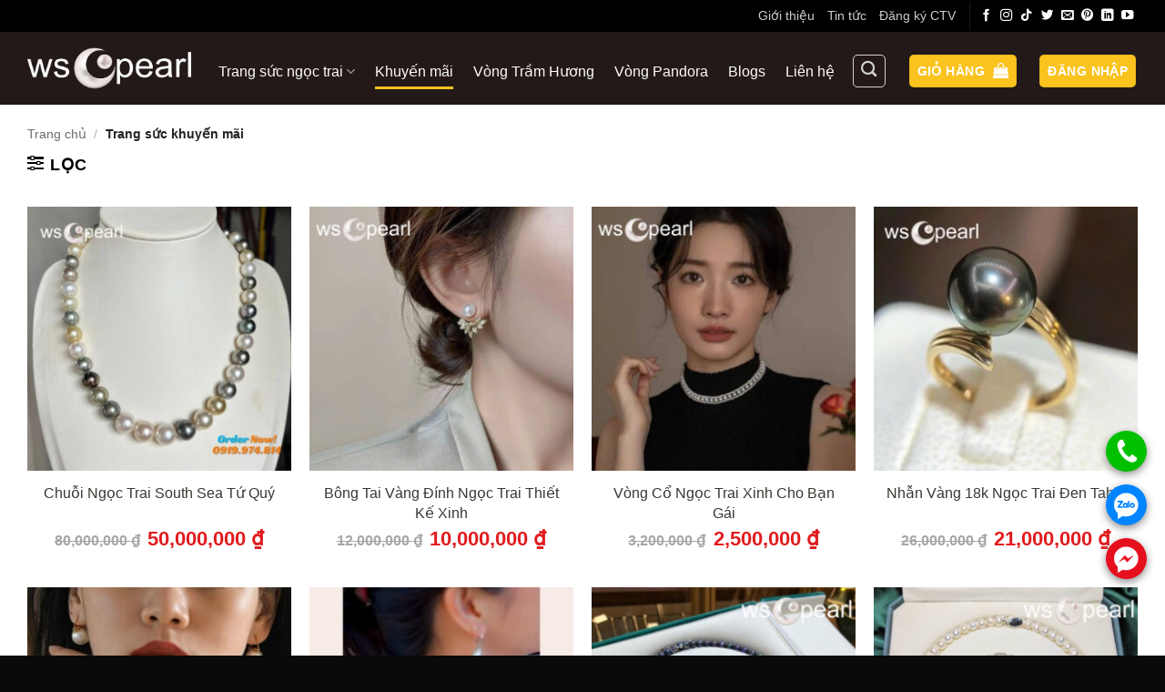

--- FILE ---
content_type: text/html; charset=UTF-8
request_url: https://wscpearl.com/danh-muc/trang-suc-khuyen-mai/
body_size: 30507
content:
<!DOCTYPE html>
<html lang="vi" class="loading-site no-js">
<head>
	<meta charset="UTF-8" />
	<link rel="profile" href="https://gmpg.org/xfn/11" />
	<link rel="pingback" href="" />

	<script>(function(html){html.className = html.className.replace(/\bno-js\b/,'js')})(document.documentElement);</script>
<meta name='robots' content='index, follow, max-image-preview:large, max-snippet:-1, max-video-preview:-1' />
    <link rel="preload" href="/wp-content/themes/flatsome/assets/css/icons/fl-icons.woff2" as="font" type="font/woff2" crossorigin>
<link rel="preload" href="https://wscpearl.com/wp-content/uploads/2021/01/Dang-cap-phai-dep-wscpearl.jpg" as="image">
<link rel="preload" href="https://wscpearl.com/wp-content/uploads/2021/08/ngoc-trai-tu-nhien-wscpearl.jpg" as="image">
    <meta name="viewport" content="width=device-width, initial-scale=1" />
	<!-- This site is optimized with the Yoast SEO Premium plugin v26.7 (Yoast SEO v26.7) - https://yoast.com/wordpress/plugins/seo/ -->
	<title>Trang sức khuyến mãi - WSC Pearl</title>
	<meta name="description" content="Trang sức ngọc trai với nhiều chương trình khuyến mãi tại WSCPearl. Trang sức Ngọc trai khuyến mãi cao cấp, chất lượng, giá tốt mọi quý cô đều có thể sở hữu" />
	<link rel="canonical" href="https://wscpearl.com/danh-muc/trang-suc-khuyen-mai/" />
	<link rel="next" href="https://wscpearl.com/danh-muc/trang-suc-khuyen-mai/page/2/" />
	<meta property="og:locale" content="vi_VN" />
	<meta property="og:type" content="article" />
	<meta property="og:title" content="Trang sức khuyến mãi" />
	<meta property="og:description" content="Trang sức ngọc trai với nhiều chương trình khuyến mãi tại WSCPearl. Trang sức Ngọc trai khuyến mãi cao cấp, chất lượng, giá tốt mọi quý cô đều có thể sở hữu" />
	<meta property="og:url" content="https://wscpearl.com/danh-muc/trang-suc-khuyen-mai/" />
	<meta property="og:site_name" content="WSC Pearl" />
	<meta property="og:image" content="https://wscpearl.com/wp-content/uploads/2025/01/trang-suc-khuyen-mai.jpg" />
	<meta property="og:image:width" content="900" />
	<meta property="og:image:height" content="900" />
	<meta property="og:image:type" content="image/jpeg" />
	<meta name="twitter:card" content="summary_large_image" />
	<meta name="twitter:site" content="@wscpearls" />
	<script type="application/ld+json" class="yoast-schema-graph">{"@context":"https://schema.org","@graph":[{"@type":"CollectionPage","@id":"https://wscpearl.com/danh-muc/trang-suc-khuyen-mai/","url":"https://wscpearl.com/danh-muc/trang-suc-khuyen-mai/","name":"Trang sức khuyến mãi - WSC Pearl","isPartOf":{"@id":"https://wscpearl.com/#website"},"primaryImageOfPage":{"@id":"https://wscpearl.com/danh-muc/trang-suc-khuyen-mai/#primaryimage"},"image":{"@id":"https://wscpearl.com/danh-muc/trang-suc-khuyen-mai/#primaryimage"},"thumbnailUrl":"https://wscpearl.com/wp-content/uploads/2025/11/chuoi-ngoc-trai-souht-sea-tu-quy.jpg","description":"Trang sức ngọc trai với nhiều chương trình khuyến mãi tại WSCPearl. Trang sức Ngọc trai khuyến mãi cao cấp, chất lượng, giá tốt mọi quý cô đều có thể sở hữu","breadcrumb":{"@id":"https://wscpearl.com/danh-muc/trang-suc-khuyen-mai/#breadcrumb"},"inLanguage":"vi"},{"@type":"ImageObject","inLanguage":"vi","@id":"https://wscpearl.com/danh-muc/trang-suc-khuyen-mai/#primaryimage","url":"https://wscpearl.com/wp-content/uploads/2025/11/chuoi-ngoc-trai-souht-sea-tu-quy.jpg","contentUrl":"https://wscpearl.com/wp-content/uploads/2025/11/chuoi-ngoc-trai-souht-sea-tu-quy.jpg","width":600,"height":600,"caption":"Chuỗi Ngọc Trai south Sea Tứ Quý"},{"@type":"BreadcrumbList","@id":"https://wscpearl.com/danh-muc/trang-suc-khuyen-mai/#breadcrumb","itemListElement":[{"@type":"ListItem","position":1,"name":"Trang chủ","item":"https://wscpearl.com/"},{"@type":"ListItem","position":2,"name":"Trang sức khuyến mãi"}]},{"@type":"WebSite","@id":"https://wscpearl.com/#website","url":"https://wscpearl.com/","name":"WSC Pearl","description":"WSC Pearl Ngọc trai tự nhiên","publisher":{"@id":"https://wscpearl.com/#organization"},"alternateName":"WSC Pearl","potentialAction":[{"@type":"SearchAction","target":{"@type":"EntryPoint","urlTemplate":"https://wscpearl.com/?s={search_term_string}"},"query-input":{"@type":"PropertyValueSpecification","valueRequired":true,"valueName":"search_term_string"}}],"inLanguage":"vi"},{"@type":"Organization","@id":"https://wscpearl.com/#organization","name":"Trang sức ngọc trai WSC Pearl","alternateName":"WSC Pearl","url":"https://wscpearl.com/","logo":{"@type":"ImageObject","inLanguage":"vi","@id":"https://wscpearl.com/#/schema/logo/image/","url":"https://wscpearl.com/wp-content/uploads/2020/04/logotrang-suc.jpg","contentUrl":"https://wscpearl.com/wp-content/uploads/2020/04/logotrang-suc.jpg","width":495,"height":166,"caption":"Trang sức ngọc trai WSC Pearl"},"image":{"@id":"https://wscpearl.com/#/schema/logo/image/"},"sameAs":["https://www.facebook.com/ngoctraitrangsuc","https://x.com/wscpearls","https://mastodon.social/@wscpearl","https://www.tiktok.com/@wscpearl","https://www.youtube.com/@wscpearl"],"description":"Công ty Trang sức WSC Pearl chuyên gia công trang sức Ngọc trai tự nhiên tại Nha Trang. WSC Pearl tư vấn, thiết kế, gia công Ngọc trai trang sức theo yêu cầu. Sản phẩm tại WSC Pearl như Nhẫn Ngọc Trai, bông tai Ngọc trai, Chuỗi Ngọc Trai, Dây chuyền Ngọc trai, Lắc - Vòng Ngọc trai.... WSC Pearl với hơn 20 năm kinh nghiệp trong lĩnh vực chế tác Ngọc trai sẽ luôn là Quý khách hài lòng! Xin cảm ơn.","email":"wscpearl@gmail.com","telephone":"0919 974 814","legalName":"WSCPearl","foundingDate":"2017-02-20","numberOfEmployees":{"@type":"QuantitativeValue","minValue":"11","maxValue":"50"}}]}</script>
	<!-- / Yoast SEO Premium plugin. -->



<link rel='prefetch' href='https://wscpearl.com/wp-content/themes/flatsome/assets/js/flatsome.js?ver=e2eddd6c228105dac048' />
<link rel='prefetch' href='https://wscpearl.com/wp-content/themes/flatsome/assets/js/chunk.slider.js?ver=3.20.4' />
<link rel='prefetch' href='https://wscpearl.com/wp-content/themes/flatsome/assets/js/chunk.popups.js?ver=3.20.4' />
<link rel='prefetch' href='https://wscpearl.com/wp-content/themes/flatsome/assets/js/chunk.tooltips.js?ver=3.20.4' />
<link rel='prefetch' href='https://wscpearl.com/wp-content/themes/flatsome/assets/js/woocommerce.js?ver=1c9be63d628ff7c3ff4c' />
<style id='wp-img-auto-sizes-contain-inline-css' type='text/css'>
img:is([sizes=auto i],[sizes^="auto," i]){contain-intrinsic-size:3000px 1500px}
/*# sourceURL=wp-img-auto-sizes-contain-inline-css */
</style>
<link rel='stylesheet' id='kk-star-ratings-css' href='https://wscpearl.com/wp-content/plugins/kk-star-ratings/src/core/public/css/kk-star-ratings.min.css' type='text/css' media='all' />
<style id='woocommerce-inline-inline-css' type='text/css'>
.woocommerce form .form-row .required { visibility: visible; }
/*# sourceURL=woocommerce-inline-inline-css */
</style>
<link data-minify="1" rel='stylesheet' id='flatsome-main-css' href='https://wscpearl.com/wp-content/cache/min/1/wp-content/themes/flatsome/assets/css/flatsome.css?ver=1767964024' type='text/css' media='all' />
<style id='flatsome-main-inline-css' type='text/css'>
@font-face {
				font-family: "fl-icons";
				font-display: block;
				src: url(https://wscpearl.com/wp-content/themes/flatsome/assets/css/icons/fl-icons.eot?v=3.20.4);
				src:
					url(https://wscpearl.com/wp-content/themes/flatsome/assets/css/icons/fl-icons.eot#iefix?v=3.20.4) format("embedded-opentype"),
					url(https://wscpearl.com/wp-content/themes/flatsome/assets/css/icons/fl-icons.woff2?v=3.20.4) format("woff2"),
					url(https://wscpearl.com/wp-content/themes/flatsome/assets/css/icons/fl-icons.ttf?v=3.20.4) format("truetype"),
					url(https://wscpearl.com/wp-content/themes/flatsome/assets/css/icons/fl-icons.woff?v=3.20.4) format("woff"),
					url(https://wscpearl.com/wp-content/themes/flatsome/assets/css/icons/fl-icons.svg?v=3.20.4#fl-icons) format("svg");
			}
/*# sourceURL=flatsome-main-inline-css */
</style>
<link data-minify="1" rel='stylesheet' id='flatsome-shop-css' href='https://wscpearl.com/wp-content/cache/min/1/wp-content/themes/flatsome/assets/css/flatsome-shop.css?ver=1767964024' type='text/css' media='all' />
<link data-minify="1" rel='stylesheet' id='flatsome-style-css' href='https://wscpearl.com/wp-content/cache/min/1/wp-content/themes/flatsome-child/style.css?ver=1767964024' type='text/css' media='all' />
<style id='rocket-lazyload-inline-css' type='text/css'>
.rll-youtube-player{position:relative;padding-bottom:56.23%;height:0;overflow:hidden;max-width:100%;}.rll-youtube-player:focus-within{outline: 2px solid currentColor;outline-offset: 5px;}.rll-youtube-player iframe{position:absolute;top:0;left:0;width:100%;height:100%;z-index:100;background:0 0}.rll-youtube-player img{bottom:0;display:block;left:0;margin:auto;max-width:100%;width:100%;position:absolute;right:0;top:0;border:none;height:auto;-webkit-transition:.4s all;-moz-transition:.4s all;transition:.4s all}.rll-youtube-player img:hover{-webkit-filter:brightness(75%)}.rll-youtube-player .play{height:100%;width:100%;left:0;top:0;position:absolute;background:url(https://wscpearl.com/wp-content/plugins/wp-rocket/assets/img/youtube.png) no-repeat center;background-color: transparent !important;cursor:pointer;border:none;}
/*# sourceURL=rocket-lazyload-inline-css */
</style>
<script type="text/javascript" src="https://wscpearl.com/wp-includes/js/jquery/jquery.min.js" id="jquery-core-js" data-rocket-defer defer></script>
<script type="text/javascript" src="https://wscpearl.com/wp-content/plugins/woocommerce/assets/js/jquery-blockui/jquery.blockUI.min.js" id="wc-jquery-blockui-js" data-wp-strategy="defer" data-rocket-defer defer></script>
<script type="text/javascript" src="https://wscpearl.com/wp-content/plugins/woocommerce/assets/js/js-cookie/js.cookie.min.js" id="wc-js-cookie-js" data-wp-strategy="defer" data-rocket-defer defer></script>

	<noscript><style>.woocommerce-product-gallery{ opacity: 1 !important; }</style></noscript>
	<link rel="icon" href="https://wscpearl.com/wp-content/uploads/2020/05/cropped-wscpearl-1-32x32.png" sizes="32x32" />
<link rel="icon" href="https://wscpearl.com/wp-content/uploads/2020/05/cropped-wscpearl-1-192x192.png" sizes="192x192" />
<link rel="apple-touch-icon" href="https://wscpearl.com/wp-content/uploads/2020/05/cropped-wscpearl-1-180x180.png" />
<meta name="msapplication-TileImage" content="https://wscpearl.com/wp-content/uploads/2020/05/cropped-wscpearl-1-270x270.png" />
<style id="custom-css" type="text/css">:root {--primary-color: #fac31e;--fs-color-primary: #fac31e;--fs-color-secondary: #f41a1a;--fs-color-success: #72dd08;--fs-color-alert: #f41a1a;--fs-color-base: #777777;--fs-experimental-link-color: #0064d1;--fs-experimental-link-color-hover: #ff0000;}.tooltipster-base {--tooltip-color: #fff;--tooltip-bg-color: #000;}.off-canvas-right .mfp-content, .off-canvas-left .mfp-content {--drawer-width: 300px;}.off-canvas .mfp-content.off-canvas-cart {--drawer-width: 360px;}.container-width, .full-width .ubermenu-nav, .container, .row{max-width: 1250px}.row.row-collapse{max-width: 1220px}.row.row-small{max-width: 1242.5px}.row.row-large{max-width: 1280px}.header-main{height: 80px}#logo img{max-height: 80px}#logo{width:180px;}.header-bottom{min-height: 39px}.header-top{min-height: 22px}.transparent .header-main{height: 264px}.transparent #logo img{max-height: 264px}.has-transparent + .page-title:first-of-type,.has-transparent + #main > .page-title,.has-transparent + #main > div > .page-title,.has-transparent + #main .page-header-wrapper:first-of-type .page-title{padding-top: 294px;}.header.show-on-scroll,.stuck .header-main{height:70px!important}.stuck #logo img{max-height: 70px!important}.search-form{ width: 30%;}.header-bg-color {background-color: rgba(12,0,0,0.9)}.header-bottom {background-color: #f3f3f3}.header-main .nav > li > a{line-height: 20px }.header-wrapper:not(.stuck) .header-main .header-nav{margin-top: 6px }.stuck .header-main .nav > li > a{line-height: 50px }.header-bottom-nav > li > a{line-height: 16px }@media (max-width: 549px) {.header-main{height: 72px}#logo img{max-height: 72px}}.header-top{background-color:#000000!important;}h1,h2,h3,h4,h5,h6,.heading-font{color: #373832;}body{font-size: 100%;}@media screen and (max-width: 549px){body{font-size: 100%;}}.header:not(.transparent) .header-nav-main.nav > li > a {color: #fcfcfc;}.header:not(.transparent) .header-bottom-nav.nav > li > a{color: #000000;}.header:not(.transparent) .header-bottom-nav.nav > li > a:hover,.header:not(.transparent) .header-bottom-nav.nav > li.active > a,.header:not(.transparent) .header-bottom-nav.nav > li.current > a,.header:not(.transparent) .header-bottom-nav.nav > li > a.active,.header:not(.transparent) .header-bottom-nav.nav > li > a.current{color: #000000;}.header-bottom-nav.nav-line-bottom > li > a:before,.header-bottom-nav.nav-line-grow > li > a:before,.header-bottom-nav.nav-line > li > a:before,.header-bottom-nav.nav-box > li > a:hover,.header-bottom-nav.nav-box > li.active > a,.header-bottom-nav.nav-pills > li > a:hover,.header-bottom-nav.nav-pills > li.active > a{color:#FFF!important;background-color: #000000;}.widget:where(:not(.widget_shopping_cart)) a{color: #373832;}.widget:where(:not(.widget_shopping_cart)) a:hover{color: ;}.widget .tagcloud a:hover{border-color: ; background-color: ;}.has-equal-box-heights .box-image {padding-top: 100%;}.shop-page-title.featured-title .title-bg{background-image: url(https://wscpearl.com/wp-content/uploads/2025/01/trang-suc-khuyen-mai.jpg)!important;}@media screen and (min-width: 550px){.products .box-vertical .box-image{min-width: 300px!important;width: 300px!important;}}.absolute-footer, html{background-color: #0a0a0a}.page-title-small + main .product-container > .row{padding-top:0;}.nav-vertical-fly-out > li + li {border-top-width: 1px; border-top-style: solid;}/* Custom CSS Mobile */@media (max-width: 549px){@media screen and (max-width: 849px) {body {overflow: hidden;}}}.label-new.menu-item > a:after{content:"Mới";}.label-hot.menu-item > a:after{content:"Nổi bật";}.label-sale.menu-item > a:after{content:"Giảm giá";}.label-popular.menu-item > a:after{content:"Phổ biến";}</style>		<style type="text/css" id="wp-custom-css">
			.video-fit {
    padding-top: 0!important;
}
b, strong {
    font-weight: bold;
}
body {
    font-size: 18px !important;
    line-height: 1.8;
}

.product-small.box .box-text .product-title a,.post-title{
overflow: hidden;
display: -webkit-box;
-webkit-line-clamp: 2;
-webkit-box-orient: vertical;
line-height: 1.4;
color: #373832;
}
.stuck #wide-nav{
	display:none;
}

html,body,h1,h2,h3,h4,h5,h6,h7{
	color:#000;
}
.chon-submenu1 {
    float: left;
    text-align: left;
    z-index: 99999;
}
}
.subl_1 {
    display: inline;
    float: left;
    min-height: 496px;
    position: relative;
    width: 220px;
}
.subl_1 ul li {
    background: none !important;
	list-style-type:none;
}
.submenumain h2 a {
    color: #000000;
}
.submenumain h2 a:hover {
    color: #ff0000;
}
.submenumain h2 {
    font-size: 16px;
    font-weight: bold;
    padding-left: 25px;
    line-height: 30px;
    background: rgba(0, 0, 0, 0) url(https://wscpearl.com/wp-content/uploads/2022/02/Ngoc-trai-wscpearl.png) no-repeat scroll 0 center;
    margin-left: 10px;
	background-size: 22px;
}
.sec1 .section-content > .row > .col:first-child {
	background-image: url(https://wscpearl.com/wp-content/uploads/2020/05/wscpearl.jpg);
background-repeat:no-repeat;
	    background-size: cover;
}

.wrap_home_title {
    text-align: center;
    font-size: 30px;
    color: #000;
    font-family: 'Roboto', sans-serif;
    text-transform: uppercase;
    margin: 10px auto;
    position: relative;
	font-weight:700;
}

.wrap_home_title br{
	    height: 0px;
    width: 0px;
    display: none;
}
.section-bg{
	height:0px;
}
.section{
	    margin: 0px;
    padding: 0px;
}

 .haphp-title-content {
    font-size: 30px;
}

@media (max-width:600px){
	.wrap_home_title img{
		display:none;
	}
	
 .haphp-title-content {
    font-size: 20px;
}

}

.textcat {
    text-align: center;
    position: relative;
    display: block;
    margin-bottom: 10px;
}
.text_link_xem_them {
    padding: 5px 25px;
    border-radius: 20px;
    background: #e0cab3;
    text-decoration: none!important;
    display: block;
    text-transform: uppercase;
    margin-top: 20px;
    width: 70%;
    margin: 0 auto;
}
.absolute-footer{
	height:50px!important;
}

.price-wrapper span.amount {
    font-size: 22px;
    font-weight: 700;
    color: #e11b1e;
    margin-top: 5px;
    display: inline-block;
}

.price-wrapper del .amount {
    font-size: 16px;
    color: #716b6b;
    text-decoration: line-through;
}

.badge-inner.on-sale{
	display:none;
}
.product-short-description ul li {
	    background: url(https://wscpearl.com/wp-content/uploads/2022/03/icon-chat-luong.png) no-repeat left top;
	    list-style: outside none none !important;
	    padding-left: 25px;
	
}
.infothongtin {
    width: 100%;
    float: left;
}
.khungthongtin {
    width: 96%;
    float: left;
    margin-bottom: 4%;
    background: #616161;
    padding: 2%;
    font-family: Arial;
}
.left_khungtt {
    width: 18%;
    float: left;
}
.left_khungtt img {
    max-width: 100%;
    text-align: left;
}
.right_khungtt {
    width: 80%;
    float: right;
}
.right_khungtt p{
	margin:0px;
	padding:0px;
}

.filters,.filters .widget,.filters .widget .berocket_aapf_widget-wrapper,.filters .widget .berocket_aapf_widget-wrapper ul,.filters .widget .berocket_aapf_widget-wrapper ul li,.filters .widget .berocket_aapf_widget-wrapper ul li span {
	width:190px!important;
		height:40px!important;
	    margin-bottom: 0px;
}
@media(max-width:600px){
.filters,.filters .widget,.filters .widget .berocket_aapf_widget-wrapper,.filters .widget .berocket_aapf_widget-wrapper ul,.filters .widget .berocket_aapf_widget-wrapper ul li,.filters .widget .berocket_aapf_widget-wrapper ul li span {
	width:140px!important;
		height:40px!important;
	    margin-bottom: 0px;
}
}
@media(min-width:1000px){
ul.header-bottom-nav{
	    width: 1000px;
}
ul.header-bottom-nav li{
	margin: 0 auto;
}
}

@media(min-width:600px){
body.home .sec1 .row-collapse>.col {
    padding: 0 5px !important;
}

	#product-sidebar{
		margin:0px!important;
	padding: 5px 0px!important;
	}
}

@media(max-width:600px){
	
body.home .sec1 .col{
	margin:0px!important;
	padding-left:0px!important;
	padding-right:0px!important;
}
	body.home .gap-element.clearfix{
	height:0px!important;
	padding:0px!important;
}
body.home .section {
		padding-top:0px!important;
		padding-bottom:0px!important;
}
	.box-text {
    padding-bottom: 0px;
}
	.ngoctrai .button.success{
	margin-top: 10px;
		margin-bottom: 0px;
	}
	.bstnt{
		margin-top:20px!important;
	}
}
body.home .section-content > .row > .col, body.home .section-content .flickity-slider > .col {
    padding-bottom: 0px !important;
}

.nav-pills>li>a {
    border-radius: 14px;
}		</style>
		<style id="kirki-inline-styles"></style><noscript><style id="rocket-lazyload-nojs-css">.rll-youtube-player, [data-lazy-src]{display:none !important;}</style></noscript><link data-minify="1" rel='stylesheet' id='wc-blocks-style-css' href='https://wscpearl.com/wp-content/cache/min/1/wp-content/plugins/woocommerce/assets/client/blocks/wc-blocks.css?ver=1767964024' type='text/css' media='all' />
<meta name="generator" content="WP Rocket 3.20.3" data-wpr-features="wpr_defer_js wpr_minify_js wpr_lazyload_images wpr_lazyload_iframes wpr_image_dimensions wpr_minify_css wpr_preload_links wpr_desktop" /></head>

<body class="archive tax-product_cat term-trang-suc-khuyen-mai term-86 wp-theme-flatsome wp-child-theme-flatsome-child theme-flatsome woocommerce woocommerce-page woocommerce-no-js lightbox nav-dropdown-has-arrow nav-dropdown-has-shadow nav-dropdown-has-border">


<a class="skip-link screen-reader-text" href="#main">Bỏ qua nội dung</a>

<div data-rocket-location-hash="99bb46786fd5bd31bcd7bdc067ad247a" id="wrapper">

	
	<header data-rocket-location-hash="8cd2ef760cf5956582d03e973259bc0e" id="header" class="header has-sticky sticky-jump">
		<div data-rocket-location-hash="d53b06ca13945ed03e70ba4a94347bcf" class="header-wrapper">
			<div id="top-bar" class="header-top hide-for-sticky nav-dark hide-for-medium">
    <div class="flex-row container">
      <div class="flex-col hide-for-medium flex-left">
          <ul class="nav nav-left medium-nav-center nav-small  nav-">
                        </ul>
      </div>

      <div class="flex-col hide-for-medium flex-center">
          <ul class="nav nav-center nav-small  nav-">
                        </ul>
      </div>

      <div class="flex-col hide-for-medium flex-right">
         <ul class="nav top-bar-nav nav-right nav-small  nav-">
              <li id="menu-item-3472" class="menu-item menu-item-type-custom menu-item-object-custom menu-item-3472 menu-item-design-default"><a href="https://wscpearl.com/gioi-thieu/" class="nav-top-link">Giới thiệu</a></li>
<li id="menu-item-3124" class="menu-item menu-item-type-taxonomy menu-item-object-category menu-item-3124 menu-item-design-default"><a href="https://wscpearl.com/category/tin-tuc/" class="nav-top-link">Tin tức</a></li>
<li id="menu-item-6914" class="menu-item menu-item-type-custom menu-item-object-custom menu-item-6914 menu-item-design-default"><a href="https://zalo.me/0919974814" class="nav-top-link">Đăng ký CTV</a></li>
<li class="header-divider"></li><li class="html header-social-icons ml-0">
	<div class="social-icons follow-icons" ><a href="https://www.facebook.com/ngoctraitrangsuc" target="_blank" data-label="Facebook" class="icon plain tooltip facebook" title="Theo dõi trên Facebook" aria-label="Theo dõi trên Facebook" rel="noopener nofollow"><i class="icon-facebook" aria-hidden="true"></i></a><a href="https://www.instagram.com/wscpearls/" target="_blank" data-label="Instagram" class="icon plain tooltip instagram" title="Theo dõi trên Instagram" aria-label="Theo dõi trên Instagram" rel="noopener nofollow"><i class="icon-instagram" aria-hidden="true"></i></a><a href="https://www.tiktok.com/@wscpearl" target="_blank" data-label="TikTok" class="icon plain tooltip tiktok" title="Theo dõi trên TikTok" aria-label="Theo dõi trên TikTok" rel="noopener nofollow"><i class="icon-tiktok" aria-hidden="true"></i></a><a href="https://twitter.com/wscpearls" data-label="Twitter" target="_blank" class="icon plain tooltip twitter" title="Theo dõi trên Twitter" aria-label="Theo dõi trên Twitter" rel="noopener nofollow"><i class="icon-twitter" aria-hidden="true"></i></a><a href="/cdn-cgi/l/email-protection#71060212011410031d31161c10181d5f121e1c" data-label="E-mail" target="_blank" class="icon plain tooltip email" title="Gửi email cho chúng tôi" aria-label="Gửi email cho chúng tôi" rel="nofollow noopener"><i class="icon-envelop" aria-hidden="true"></i></a><a href="https://www.pinterest.com/wscpearls/_saved/" data-label="Pinterest" target="_blank" class="icon plain tooltip pinterest" title="Theo dõi trên Pinterest" aria-label="Theo dõi trên Pinterest" rel="noopener nofollow"><i class="icon-pinterest" aria-hidden="true"></i></a><a href="https://www.linkedin.com/in/wscpearls/" data-label="LinkedIn" target="_blank" class="icon plain tooltip linkedin" title="Theo dõi trên LinkedIn" aria-label="Theo dõi trên LinkedIn" rel="noopener nofollow"><i class="icon-linkedin" aria-hidden="true"></i></a><a href="https://www.youtube.com/@wscpearl" data-label="YouTube" target="_blank" class="icon plain tooltip youtube" title="Theo dõi trên YouTube" aria-label="Theo dõi trên YouTube" rel="noopener nofollow"><i class="icon-youtube" aria-hidden="true"></i></a></div></li>
          </ul>
      </div>

      
    </div>
</div>
<div id="masthead" class="header-main nav-dark">
      <div class="header-inner flex-row container logo-left medium-logo-center" role="navigation">

          <!-- Logo -->
          <div id="logo" class="flex-col logo">
            
<!-- Header logo -->
<a href="https://wscpearl.com/" title="WSC Pearl - WSC Pearl Ngọc trai tự nhiên" rel="home">
		<img width="180" height="80" src="data:image/svg+xml,%3Csvg%20xmlns='http://www.w3.org/2000/svg'%20viewBox='0%200%20180%2080'%3E%3C/svg%3E" class="header_logo header-logo" alt="WSC Pearl" data-lazy-src="https://wscpearl.com/wp-content/uploads/2020/04/logo-wscpearl.png"/><noscript><img width="180" height="80" src="https://wscpearl.com/wp-content/uploads/2020/04/logo-wscpearl.png" class="header_logo header-logo" alt="WSC Pearl"/></noscript><img  width="180" height="80" src="data:image/svg+xml,%3Csvg%20xmlns='http://www.w3.org/2000/svg'%20viewBox='0%200%20180%2080'%3E%3C/svg%3E" class="header-logo-dark" alt="WSC Pearl" data-lazy-src="https://wscpearl.com/wp-content/uploads/2020/04/logo-wscpearl.png"/><noscript><img  width="180" height="80" src="https://wscpearl.com/wp-content/uploads/2020/04/logo-wscpearl.png" class="header-logo-dark" alt="WSC Pearl"/></noscript></a>
          </div>

          <!-- Mobile Left Elements -->
          <div class="flex-col show-for-medium flex-left">
            <ul class="mobile-nav nav nav-left ">
              <li class="nav-icon has-icon">
			<a href="#" class="is-small" data-open="#main-menu" data-pos="left" data-bg="main-menu-overlay" role="button" aria-label="Menu" aria-controls="main-menu" aria-expanded="false" aria-haspopup="dialog" data-flatsome-role-button>
			<i class="icon-menu" aria-hidden="true"></i>					</a>
	</li>
            </ul>
          </div>

          <!-- Left Elements -->
          <div class="flex-col hide-for-medium flex-left
            flex-grow">
            <ul class="header-nav header-nav-main nav nav-left  nav-line-bottom nav-size-medium nav-spacing-large" >
              <li id="menu-item-902" class="menu-item menu-item-type-taxonomy menu-item-object-product_cat menu-item-has-children menu-item-902 menu-item-design-default has-dropdown"><a href="https://wscpearl.com/danh-muc/ngoc-trai/" class="nav-top-link" aria-expanded="false" aria-haspopup="menu">Trang sức ngọc trai<i class="icon-angle-down" aria-hidden="true"></i></a>
<ul class="sub-menu nav-dropdown nav-dropdown-default">
	<li id="menu-item-909" class="menu-item menu-item-type-taxonomy menu-item-object-product_cat menu-item-909"><a href="https://wscpearl.com/danh-muc/nhan-ngoc-trai/">Nhẫn Ngọc Trai</a></li>
	<li id="menu-item-904" class="menu-item menu-item-type-taxonomy menu-item-object-product_cat menu-item-904"><a href="https://wscpearl.com/danh-muc/bong-tai/">Bông Tai Ngọc Trai</a></li>
	<li id="menu-item-906" class="menu-item menu-item-type-taxonomy menu-item-object-product_cat menu-item-906"><a href="https://wscpearl.com/danh-muc/lac-vong/">Lắc &#8211; Vòng Ngọc Trai</a></li>
	<li id="menu-item-1179" class="menu-item menu-item-type-taxonomy menu-item-object-product_cat menu-item-1179"><a href="https://wscpearl.com/danh-muc/day-chuyen/">Dây chuyền Ngọc Trai</a></li>
	<li id="menu-item-4597" class="menu-item menu-item-type-custom menu-item-object-custom menu-item-4597"><a href="https://wscpearl.com/danh-muc/chuoi-vong-ngoc-trai/">Chuỗi Ngọc trai</a></li>
	<li id="menu-item-903" class="menu-item menu-item-type-taxonomy menu-item-object-product_cat menu-item-903"><a href="https://wscpearl.com/danh-muc/bo-trang-suc/">Bộ trang sức</a></li>
	<li id="menu-item-908" class="menu-item menu-item-type-taxonomy menu-item-object-product_cat menu-item-908"><a href="https://wscpearl.com/danh-muc/mat-day-chuyen/">Mặt dây chuyền</a></li>
	<li id="menu-item-4598" class="menu-item menu-item-type-custom menu-item-object-custom menu-item-4598"><a href="https://wscpearl.com/danh-muc/cai-ao-ngoc-trai/">Cài áo Ngọc trai</a></li>
</ul>
</li>
<li id="menu-item-635" class="menu-item menu-item-type-taxonomy menu-item-object-product_cat current-menu-item menu-item-635 active menu-item-design-default"><a href="https://wscpearl.com/danh-muc/trang-suc-khuyen-mai/" aria-current="page" class="nav-top-link">Khuyến mãi</a></li>
<li id="menu-item-3471" class="menu-item menu-item-type-custom menu-item-object-custom menu-item-3471 menu-item-design-default"><a href="https://wscpearl.com/danh-muc/vong-tram-huong/" class="nav-top-link">Vòng Trầm Hương</a></li>
<li id="menu-item-3468" class="menu-item menu-item-type-custom menu-item-object-custom menu-item-3468 menu-item-design-default"><a href="https://wscpearl.com/danh-muc/vong-pandora/" class="nav-top-link">Vòng Pandora</a></li>
<li id="menu-item-2792" class="menu-item menu-item-type-post_type menu-item-object-page menu-item-2792 menu-item-design-default"><a href="https://wscpearl.com/blogs/" class="nav-top-link">Blogs</a></li>
<li id="menu-item-448" class="menu-item menu-item-type-post_type menu-item-object-page menu-item-448 menu-item-design-default"><a href="https://wscpearl.com/lien-he/" class="nav-top-link">Liên hệ</a></li>
            </ul>
          </div>

          <!-- Right Elements -->
          <div class="flex-col hide-for-medium flex-right">
            <ul class="header-nav header-nav-main nav nav-right  nav-line-bottom nav-size-medium nav-spacing-large">
              <li class="header-search header-search-dropdown has-icon has-dropdown menu-item-has-children">
	<div class="header-button">	<a href="#" aria-label="Tìm kiếm" aria-haspopup="true" aria-expanded="false" aria-controls="ux-search-dropdown" class="nav-top-link icon button round is-outline is-small"><i class="icon-search" aria-hidden="true"></i></a>
	</div>	<ul id="ux-search-dropdown" class="nav-dropdown nav-dropdown-default">
	 	<li class="header-search-form search-form html relative has-icon">
	<div class="header-search-form-wrapper">
		<div class="searchform-wrapper ux-search-box relative is-normal"><form role="search" method="get" class="searchform" action="https://wscpearl.com/">
	<div class="flex-row relative">
						<div class="flex-col flex-grow">
			<label class="screen-reader-text" for="woocommerce-product-search-field-0">Tìm kiếm:</label>
			<input type="search" id="woocommerce-product-search-field-0" class="search-field mb-0" placeholder="Tìm kiếm&hellip;" value="" name="s" />
			<input type="hidden" name="post_type" value="product" />
					</div>
		<div class="flex-col">
			<button type="submit" value="Tìm kiếm" class="ux-search-submit submit-button secondary button  icon mb-0" aria-label="Gửi">
				<i class="icon-search" aria-hidden="true"></i>			</button>
		</div>
	</div>
	<div class="live-search-results text-left z-top"></div>
</form>
</div>	</div>
</li>
	</ul>
</li>
<li class="cart-item has-icon has-dropdown">
<div class="header-button">
<a href="https://wscpearl.com/gio-hang/" class="header-cart-link nav-top-link icon primary button round is-small" title="Giỏ hàng" aria-label="Xem giỏ hàng" aria-expanded="false" aria-haspopup="true" role="button" data-flatsome-role-button>

<span class="header-cart-title">
   Giỏ hàng     </span>

    <i class="icon-shopping-bag" aria-hidden="true" data-icon-label="0"></i>  </a>
</div>
 <ul class="nav-dropdown nav-dropdown-default">
    <li class="html widget_shopping_cart">
      <div class="widget_shopping_cart_content">
        

	<div class="ux-mini-cart-empty flex flex-row-col text-center pt pb">
				<div class="ux-mini-cart-empty-icon">
			<svg aria-hidden="true" xmlns="http://www.w3.org/2000/svg" viewBox="0 0 17 19" style="opacity:.1;height:80px;">
				<path d="M8.5 0C6.7 0 5.3 1.2 5.3 2.7v2H2.1c-.3 0-.6.3-.7.7L0 18.2c0 .4.2.8.6.8h15.7c.4 0 .7-.3.7-.7v-.1L15.6 5.4c0-.3-.3-.6-.7-.6h-3.2v-2c0-1.6-1.4-2.8-3.2-2.8zM6.7 2.7c0-.8.8-1.4 1.8-1.4s1.8.6 1.8 1.4v2H6.7v-2zm7.5 3.4 1.3 11.5h-14L2.8 6.1h2.5v1.4c0 .4.3.7.7.7.4 0 .7-.3.7-.7V6.1h3.5v1.4c0 .4.3.7.7.7s.7-.3.7-.7V6.1h2.6z" fill-rule="evenodd" clip-rule="evenodd" fill="currentColor"></path>
			</svg>
		</div>
				<p class="woocommerce-mini-cart__empty-message empty">Chưa có sản phẩm trong giỏ hàng.</p>
					<p class="return-to-shop">
				<a class="button primary wc-backward" href="https://wscpearl.com/mua/">
					Quay trở lại cửa hàng				</a>
			</p>
				</div>


      </div>
    </li>
     </ul>

</li>

<li class="account-item has-icon">
<div class="header-button">
	<a href="https://wscpearl.com/tai-khoan/" class="nav-top-link nav-top-not-logged-in icon primary button round is-small icon primary button round is-small" title="Đăng nhập" role="button" data-open="#login-form-popup" aria-controls="login-form-popup" aria-expanded="false" aria-haspopup="dialog" data-flatsome-role-button>
					<span>
			Đăng nhập			</span>
				</a>


</div>

</li>
            </ul>
          </div>

          <!-- Mobile Right Elements -->
          <div class="flex-col show-for-medium flex-right">
            <ul class="mobile-nav nav nav-right ">
              <li class="cart-item has-icon">

<div class="header-button">
		<a href="https://wscpearl.com/gio-hang/" class="header-cart-link nav-top-link icon primary button round is-small off-canvas-toggle" title="Giỏ hàng" aria-label="Xem giỏ hàng" aria-expanded="false" aria-haspopup="dialog" role="button" data-open="#cart-popup" data-class="off-canvas-cart" data-pos="right" aria-controls="cart-popup" data-flatsome-role-button>

  	<i class="icon-shopping-bag" aria-hidden="true" data-icon-label="0"></i>  </a>
</div>

  <!-- Cart Sidebar Popup -->
  <div id="cart-popup" class="mfp-hide">
  <div class="cart-popup-inner inner-padding cart-popup-inner--sticky">
      <div class="cart-popup-title text-center">
          <span class="heading-font uppercase">Giỏ hàng</span>
          <div class="is-divider"></div>
      </div>
	  <div class="widget_shopping_cart">
		  <div class="widget_shopping_cart_content">
			  

	<div class="ux-mini-cart-empty flex flex-row-col text-center pt pb">
				<div class="ux-mini-cart-empty-icon">
			<svg aria-hidden="true" xmlns="http://www.w3.org/2000/svg" viewBox="0 0 17 19" style="opacity:.1;height:80px;">
				<path d="M8.5 0C6.7 0 5.3 1.2 5.3 2.7v2H2.1c-.3 0-.6.3-.7.7L0 18.2c0 .4.2.8.6.8h15.7c.4 0 .7-.3.7-.7v-.1L15.6 5.4c0-.3-.3-.6-.7-.6h-3.2v-2c0-1.6-1.4-2.8-3.2-2.8zM6.7 2.7c0-.8.8-1.4 1.8-1.4s1.8.6 1.8 1.4v2H6.7v-2zm7.5 3.4 1.3 11.5h-14L2.8 6.1h2.5v1.4c0 .4.3.7.7.7.4 0 .7-.3.7-.7V6.1h3.5v1.4c0 .4.3.7.7.7s.7-.3.7-.7V6.1h2.6z" fill-rule="evenodd" clip-rule="evenodd" fill="currentColor"></path>
			</svg>
		</div>
				<p class="woocommerce-mini-cart__empty-message empty">Chưa có sản phẩm trong giỏ hàng.</p>
					<p class="return-to-shop">
				<a class="button primary wc-backward" href="https://wscpearl.com/mua/">
					Quay trở lại cửa hàng				</a>
			</p>
				</div>


		  </div>
	  </div>
               </div>
  </div>

</li>
            </ul>
          </div>

      </div>

            <div class="container"><div class="top-divider full-width"></div></div>
      </div>

<div class="header-bg-container fill"><div class="header-bg-image fill"></div><div class="header-bg-color fill"></div></div>		</div>
	</header>

	<div data-rocket-location-hash="a3cc8587ac7ed6ea98979644c20ee39e" class="shop-page-title category-page-title page-title ">
	<div data-rocket-location-hash="2c603235183f7192d6c33d97c30750ec" class="page-title-inner flex-row  medium-flex-wrap container">
		<div class="flex-col flex-grow medium-text-center">
			<div class="is-small">
	<nav class="woocommerce-breadcrumb breadcrumbs " aria-label="Breadcrumb"><a href="https://wscpearl.com">Trang chủ</a> <span class="divider">&#47;</span> Trang sức khuyến mãi</nav></div>
<div class="category-filtering category-filter-row ">
	<a href="#" data-open="#shop-sidebar" data-pos="left" class="filter-button uppercase plain" role="button" aria-controls="shop-sidebar" aria-expanded="false" aria-haspopup="dialog" data-flatsome-role-button>
		<i class="icon-equalizer" aria-hidden="true"></i>		<strong>Lọc</strong>
	</a>
	<div class="inline-block">
			</div>
</div>
		</div>
		<div class="flex-col medium-text-center">
					</div>
	</div>
</div>

	<main data-rocket-location-hash="e0884d68e2bf39b371c4f129ac377dbd" id="main" class="">
<div data-rocket-location-hash="311aa3095837a339b94de3717bd37deb" class="row category-page-row">

		<div class="col large-12">
		<div class="shop-container">
<div data-rocket-location-hash="72b66cb2869d44cbd8a262fa6169cedf" class="woocommerce-notices-wrapper"></div><div class="products row row-small large-columns-4 medium-columns-3 small-columns-2 has-equal-box-heights equalize-box">
<div class="product-small col has-hover product type-product post-8102 status-publish first instock product_cat-chuoi-vong-ngoc-trai product_cat-ngoc-trai product_cat-ngoc-trai-bien product_cat-ngoc-trai-south-sea product_cat-trang-suc-bac product_cat-trang-suc-khuyen-mai has-post-thumbnail sale shipping-taxable purchasable product-type-simple">
	<div class="col-inner">
	
<div class="badge-container absolute left top z-1">
<div class="callout badge badge-circle"><div class="badge-inner secondary on-sale"><span class="onsale">-38%</span></div></div>
</div>
	<div class="product-small box ">
		<div class="box-image">
			<div class="image-fade_in_back">
				<a href="https://wscpearl.com/san-pham/chuoi-ngoc-trai-south-sea-tu-quy/">
					<img width="300" height="300" src="data:image/svg+xml,%3Csvg%20xmlns='http://www.w3.org/2000/svg'%20viewBox='0%200%20300%20300'%3E%3C/svg%3E" class="attachment-woocommerce_thumbnail size-woocommerce_thumbnail" alt="Chuỗi Ngọc Trai South Sea Tứ Quý" decoding="async" fetchpriority="high" data-lazy-srcset="https://wscpearl.com/wp-content/uploads/2025/11/chuoi-ngoc-trai-souht-sea-tu-quy-300x300.jpg 300w, https://wscpearl.com/wp-content/uploads/2025/11/chuoi-ngoc-trai-souht-sea-tu-quy-100x100.jpg 100w, https://wscpearl.com/wp-content/uploads/2025/11/chuoi-ngoc-trai-souht-sea-tu-quy.jpg 600w" data-lazy-sizes="(max-width: 300px) 100vw, 300px" data-lazy-src="https://wscpearl.com/wp-content/uploads/2025/11/chuoi-ngoc-trai-souht-sea-tu-quy-300x300.jpg" /><noscript><img width="300" height="300" src="https://wscpearl.com/wp-content/uploads/2025/11/chuoi-ngoc-trai-souht-sea-tu-quy-300x300.jpg" class="attachment-woocommerce_thumbnail size-woocommerce_thumbnail" alt="Chuỗi Ngọc Trai South Sea Tứ Quý" decoding="async" fetchpriority="high" srcset="https://wscpearl.com/wp-content/uploads/2025/11/chuoi-ngoc-trai-souht-sea-tu-quy-300x300.jpg 300w, https://wscpearl.com/wp-content/uploads/2025/11/chuoi-ngoc-trai-souht-sea-tu-quy-100x100.jpg 100w, https://wscpearl.com/wp-content/uploads/2025/11/chuoi-ngoc-trai-souht-sea-tu-quy.jpg 600w" sizes="(max-width: 300px) 100vw, 300px" /></noscript><img width="300" height="300" src="data:image/svg+xml,%3Csvg%20xmlns='http://www.w3.org/2000/svg'%20viewBox='0%200%20300%20300'%3E%3C/svg%3E" class="show-on-hover absolute fill hide-for-small back-image" alt="Alternative view of Chuỗi Ngọc Trai South Sea Tứ Quý" aria-hidden="true" decoding="async" data-lazy-srcset="https://wscpearl.com/wp-content/uploads/2025/11/Ngoc-trai-south-sea-300x300.jpg 300w, https://wscpearl.com/wp-content/uploads/2025/11/Ngoc-trai-south-sea-100x100.jpg 100w, https://wscpearl.com/wp-content/uploads/2025/11/Ngoc-trai-south-sea.jpg 600w" data-lazy-sizes="(max-width: 300px) 100vw, 300px" data-lazy-src="https://wscpearl.com/wp-content/uploads/2025/11/Ngoc-trai-south-sea-300x300.jpg" /><noscript><img width="300" height="300" src="https://wscpearl.com/wp-content/uploads/2025/11/Ngoc-trai-south-sea-300x300.jpg" class="show-on-hover absolute fill hide-for-small back-image" alt="Alternative view of Chuỗi Ngọc Trai South Sea Tứ Quý" aria-hidden="true" decoding="async" srcset="https://wscpearl.com/wp-content/uploads/2025/11/Ngoc-trai-south-sea-300x300.jpg 300w, https://wscpearl.com/wp-content/uploads/2025/11/Ngoc-trai-south-sea-100x100.jpg 100w, https://wscpearl.com/wp-content/uploads/2025/11/Ngoc-trai-south-sea.jpg 600w" sizes="(max-width: 300px) 100vw, 300px" /></noscript>				</a>
			</div>
			<div class="image-tools is-small top right show-on-hover">
							</div>
			<div class="image-tools is-small hide-for-small bottom left show-on-hover">
							</div>
			<div class="image-tools grid-tools text-center hide-for-small bottom hover-slide-in show-on-hover">
							</div>
					</div>

		<div class="box-text box-text-products text-center grid-style-2">
			<div class="title-wrapper"><p class="name product-title woocommerce-loop-product__title"><a href="https://wscpearl.com/san-pham/chuoi-ngoc-trai-south-sea-tu-quy/" class="woocommerce-LoopProduct-link woocommerce-loop-product__link">Chuỗi Ngọc Trai South Sea Tứ Quý</a></p></div><div class="price-wrapper">
	<span class="price"><del aria-hidden="true"><span class="woocommerce-Price-amount amount"><bdi>80,000,000&nbsp;<span class="woocommerce-Price-currencySymbol">&#8363;</span></bdi></span></del> <span class="screen-reader-text">Giá gốc là: 80,000,000&nbsp;&#8363;.</span><ins aria-hidden="true"><span class="woocommerce-Price-amount amount"><bdi>50,000,000&nbsp;<span class="woocommerce-Price-currencySymbol">&#8363;</span></bdi></span></ins><span class="screen-reader-text">Giá hiện tại là: 50,000,000&nbsp;&#8363;.</span></span>
</div>		</div>
	</div>
		</div>
</div><div class="product-small col has-hover product type-product post-8049 status-publish instock product_cat-bong-tai product_cat-ngoc-trai product_cat-ngoc-nuoc-ngot product_cat-san-pham-noi-bat product_cat-trang-suc-khuyen-mai product_tag-bong-tai-ngoc-trai-trang-thiet-ke-vang-xinh product_tag-bong-tai-vang-dinh-ngoc-trai-thiet-ke-xinh has-post-thumbnail sale shipping-taxable purchasable product-type-simple">
	<div class="col-inner">
	
<div class="badge-container absolute left top z-1">
<div class="callout badge badge-circle"><div class="badge-inner secondary on-sale"><span class="onsale">-17%</span></div></div>
</div>
	<div class="product-small box ">
		<div class="box-image">
			<div class="image-fade_in_back">
				<a href="https://wscpearl.com/san-pham/bong-tai-vang-dinh-ngoc-trai-thiet-ke-xinh/">
					<img width="300" height="300" src="data:image/svg+xml,%3Csvg%20xmlns='http://www.w3.org/2000/svg'%20viewBox='0%200%20300%20300'%3E%3C/svg%3E" class="attachment-woocommerce_thumbnail size-woocommerce_thumbnail" alt="Bông Tai Vàng Đính Ngọc Trai Thiết Kế Xinh" decoding="async" data-lazy-srcset="https://wscpearl.com/wp-content/uploads/2025/02/bong-tai-ngoc-trai-trang-300x300.jpg 300w, https://wscpearl.com/wp-content/uploads/2025/02/bong-tai-ngoc-trai-trang-768x768.jpg 768w, https://wscpearl.com/wp-content/uploads/2025/02/bong-tai-ngoc-trai-trang-600x600.jpg 600w, https://wscpearl.com/wp-content/uploads/2025/02/bong-tai-ngoc-trai-trang-100x100.jpg 100w, https://wscpearl.com/wp-content/uploads/2025/02/bong-tai-ngoc-trai-trang.jpg 1200w" data-lazy-sizes="(max-width: 300px) 100vw, 300px" data-lazy-src="https://wscpearl.com/wp-content/uploads/2025/02/bong-tai-ngoc-trai-trang-300x300.jpg" /><noscript><img width="300" height="300" src="https://wscpearl.com/wp-content/uploads/2025/02/bong-tai-ngoc-trai-trang-300x300.jpg" class="attachment-woocommerce_thumbnail size-woocommerce_thumbnail" alt="Bông Tai Vàng Đính Ngọc Trai Thiết Kế Xinh" decoding="async" srcset="https://wscpearl.com/wp-content/uploads/2025/02/bong-tai-ngoc-trai-trang-300x300.jpg 300w, https://wscpearl.com/wp-content/uploads/2025/02/bong-tai-ngoc-trai-trang-768x768.jpg 768w, https://wscpearl.com/wp-content/uploads/2025/02/bong-tai-ngoc-trai-trang-600x600.jpg 600w, https://wscpearl.com/wp-content/uploads/2025/02/bong-tai-ngoc-trai-trang-100x100.jpg 100w, https://wscpearl.com/wp-content/uploads/2025/02/bong-tai-ngoc-trai-trang.jpg 1200w" sizes="(max-width: 300px) 100vw, 300px" /></noscript><img width="300" height="300" src="data:image/svg+xml,%3Csvg%20xmlns='http://www.w3.org/2000/svg'%20viewBox='0%200%20300%20300'%3E%3C/svg%3E" class="show-on-hover absolute fill hide-for-small back-image" alt="Alternative view of Bông Tai Vàng Đính Ngọc Trai Thiết Kế Xinh" aria-hidden="true" decoding="async" data-lazy-srcset="https://wscpearl.com/wp-content/uploads/2025/02/bong-tai-vang-ngoc-trai-300x300.jpg 300w, https://wscpearl.com/wp-content/uploads/2025/02/bong-tai-vang-ngoc-trai-768x768.jpg 768w, https://wscpearl.com/wp-content/uploads/2025/02/bong-tai-vang-ngoc-trai-600x600.jpg 600w, https://wscpearl.com/wp-content/uploads/2025/02/bong-tai-vang-ngoc-trai-100x100.jpg 100w, https://wscpearl.com/wp-content/uploads/2025/02/bong-tai-vang-ngoc-trai.jpg 1200w" data-lazy-sizes="(max-width: 300px) 100vw, 300px" data-lazy-src="https://wscpearl.com/wp-content/uploads/2025/02/bong-tai-vang-ngoc-trai-300x300.jpg" /><noscript><img width="300" height="300" src="https://wscpearl.com/wp-content/uploads/2025/02/bong-tai-vang-ngoc-trai-300x300.jpg" class="show-on-hover absolute fill hide-for-small back-image" alt="Alternative view of Bông Tai Vàng Đính Ngọc Trai Thiết Kế Xinh" aria-hidden="true" decoding="async" srcset="https://wscpearl.com/wp-content/uploads/2025/02/bong-tai-vang-ngoc-trai-300x300.jpg 300w, https://wscpearl.com/wp-content/uploads/2025/02/bong-tai-vang-ngoc-trai-768x768.jpg 768w, https://wscpearl.com/wp-content/uploads/2025/02/bong-tai-vang-ngoc-trai-600x600.jpg 600w, https://wscpearl.com/wp-content/uploads/2025/02/bong-tai-vang-ngoc-trai-100x100.jpg 100w, https://wscpearl.com/wp-content/uploads/2025/02/bong-tai-vang-ngoc-trai.jpg 1200w" sizes="(max-width: 300px) 100vw, 300px" /></noscript>				</a>
			</div>
			<div class="image-tools is-small top right show-on-hover">
							</div>
			<div class="image-tools is-small hide-for-small bottom left show-on-hover">
							</div>
			<div class="image-tools grid-tools text-center hide-for-small bottom hover-slide-in show-on-hover">
							</div>
					</div>

		<div class="box-text box-text-products text-center grid-style-2">
			<div class="title-wrapper"><p class="name product-title woocommerce-loop-product__title"><a href="https://wscpearl.com/san-pham/bong-tai-vang-dinh-ngoc-trai-thiet-ke-xinh/" class="woocommerce-LoopProduct-link woocommerce-loop-product__link">Bông Tai Vàng Đính Ngọc Trai Thiết Kế Xinh</a></p></div><div class="price-wrapper">
	<span class="price"><del aria-hidden="true"><span class="woocommerce-Price-amount amount"><bdi>12,000,000&nbsp;<span class="woocommerce-Price-currencySymbol">&#8363;</span></bdi></span></del> <span class="screen-reader-text">Giá gốc là: 12,000,000&nbsp;&#8363;.</span><ins aria-hidden="true"><span class="woocommerce-Price-amount amount"><bdi>10,000,000&nbsp;<span class="woocommerce-Price-currencySymbol">&#8363;</span></bdi></span></ins><span class="screen-reader-text">Giá hiện tại là: 10,000,000&nbsp;&#8363;.</span></span>
</div>		</div>
	</div>
		</div>
</div><div class="product-small col has-hover product type-product post-7882 status-publish instock product_cat-chuoi-vong-ngoc-trai product_cat-ngoc-trai product_cat-ngoc-nuoc-ngot product_cat-san-pham-noi-bat product_cat-trang-suc-bac product_cat-trang-suc-khuyen-mai product_tag-chuoi-choker-vong-co-ngoc-trai product_tag-vong-co-ngoc-trai-du-tiec-cho-ban-gai product_tag-vong-co-ngoc-trai-trang-cho-ban-gai product_tag-vong-co-ngoc-trai-trang-mau-tre-cho-ban-gai product_tag-vong-co-ngoc-trai-xinh-cho-ban-gai has-post-thumbnail sale shipping-taxable purchasable product-type-simple">
	<div class="col-inner">
	
<div class="badge-container absolute left top z-1">
<div class="callout badge badge-circle"><div class="badge-inner secondary on-sale"><span class="onsale">-22%</span></div></div>
</div>
	<div class="product-small box ">
		<div class="box-image">
			<div class="image-fade_in_back">
				<a href="https://wscpearl.com/san-pham/vong-co-ngoc-trai-xinh-cho-ban-gai/">
					<img width="300" height="300" src="data:image/svg+xml,%3Csvg%20xmlns='http://www.w3.org/2000/svg'%20viewBox='0%200%20300%20300'%3E%3C/svg%3E" class="attachment-woocommerce_thumbnail size-woocommerce_thumbnail" alt="Vòng Cổ Ngọc Trai Xinh Cho Bạn Gái" decoding="async" data-lazy-srcset="https://wscpearl.com/wp-content/uploads/2024/08/chuoi-choker-vong-co-ngoc-trai-300x300.jpg 300w, https://wscpearl.com/wp-content/uploads/2024/08/chuoi-choker-vong-co-ngoc-trai-768x768.jpg 768w, https://wscpearl.com/wp-content/uploads/2024/08/chuoi-choker-vong-co-ngoc-trai-600x600.jpg 600w, https://wscpearl.com/wp-content/uploads/2024/08/chuoi-choker-vong-co-ngoc-trai-100x100.jpg 100w, https://wscpearl.com/wp-content/uploads/2024/08/chuoi-choker-vong-co-ngoc-trai.jpg 1200w" data-lazy-sizes="(max-width: 300px) 100vw, 300px" data-lazy-src="https://wscpearl.com/wp-content/uploads/2024/08/chuoi-choker-vong-co-ngoc-trai-300x300.jpg" /><noscript><img width="300" height="300" src="https://wscpearl.com/wp-content/uploads/2024/08/chuoi-choker-vong-co-ngoc-trai-300x300.jpg" class="attachment-woocommerce_thumbnail size-woocommerce_thumbnail" alt="Vòng Cổ Ngọc Trai Xinh Cho Bạn Gái" decoding="async" srcset="https://wscpearl.com/wp-content/uploads/2024/08/chuoi-choker-vong-co-ngoc-trai-300x300.jpg 300w, https://wscpearl.com/wp-content/uploads/2024/08/chuoi-choker-vong-co-ngoc-trai-768x768.jpg 768w, https://wscpearl.com/wp-content/uploads/2024/08/chuoi-choker-vong-co-ngoc-trai-600x600.jpg 600w, https://wscpearl.com/wp-content/uploads/2024/08/chuoi-choker-vong-co-ngoc-trai-100x100.jpg 100w, https://wscpearl.com/wp-content/uploads/2024/08/chuoi-choker-vong-co-ngoc-trai.jpg 1200w" sizes="(max-width: 300px) 100vw, 300px" /></noscript><img width="300" height="300" src="data:image/svg+xml,%3Csvg%20xmlns='http://www.w3.org/2000/svg'%20viewBox='0%200%20300%20300'%3E%3C/svg%3E" class="show-on-hover absolute fill hide-for-small back-image" alt="Alternative view of Vòng Cổ Ngọc Trai Xinh Cho Bạn Gái" aria-hidden="true" decoding="async" data-lazy-srcset="https://wscpearl.com/wp-content/uploads/2024/08/vong-co-ngoc-trai-mau-tre-300x300.jpg 300w, https://wscpearl.com/wp-content/uploads/2024/08/vong-co-ngoc-trai-mau-tre-768x768.jpg 768w, https://wscpearl.com/wp-content/uploads/2024/08/vong-co-ngoc-trai-mau-tre-600x600.jpg 600w, https://wscpearl.com/wp-content/uploads/2024/08/vong-co-ngoc-trai-mau-tre-100x100.jpg 100w, https://wscpearl.com/wp-content/uploads/2024/08/vong-co-ngoc-trai-mau-tre.jpg 1200w" data-lazy-sizes="(max-width: 300px) 100vw, 300px" data-lazy-src="https://wscpearl.com/wp-content/uploads/2024/08/vong-co-ngoc-trai-mau-tre-300x300.jpg" /><noscript><img width="300" height="300" src="https://wscpearl.com/wp-content/uploads/2024/08/vong-co-ngoc-trai-mau-tre-300x300.jpg" class="show-on-hover absolute fill hide-for-small back-image" alt="Alternative view of Vòng Cổ Ngọc Trai Xinh Cho Bạn Gái" aria-hidden="true" decoding="async" srcset="https://wscpearl.com/wp-content/uploads/2024/08/vong-co-ngoc-trai-mau-tre-300x300.jpg 300w, https://wscpearl.com/wp-content/uploads/2024/08/vong-co-ngoc-trai-mau-tre-768x768.jpg 768w, https://wscpearl.com/wp-content/uploads/2024/08/vong-co-ngoc-trai-mau-tre-600x600.jpg 600w, https://wscpearl.com/wp-content/uploads/2024/08/vong-co-ngoc-trai-mau-tre-100x100.jpg 100w, https://wscpearl.com/wp-content/uploads/2024/08/vong-co-ngoc-trai-mau-tre.jpg 1200w" sizes="(max-width: 300px) 100vw, 300px" /></noscript>				</a>
			</div>
			<div class="image-tools is-small top right show-on-hover">
							</div>
			<div class="image-tools is-small hide-for-small bottom left show-on-hover">
							</div>
			<div class="image-tools grid-tools text-center hide-for-small bottom hover-slide-in show-on-hover">
							</div>
					</div>

		<div class="box-text box-text-products text-center grid-style-2">
			<div class="title-wrapper"><p class="name product-title woocommerce-loop-product__title"><a href="https://wscpearl.com/san-pham/vong-co-ngoc-trai-xinh-cho-ban-gai/" class="woocommerce-LoopProduct-link woocommerce-loop-product__link">Vòng Cổ Ngọc Trai Xinh Cho Bạn Gái</a></p></div><div class="price-wrapper">
	<span class="price"><del aria-hidden="true"><span class="woocommerce-Price-amount amount"><bdi>3,200,000&nbsp;<span class="woocommerce-Price-currencySymbol">&#8363;</span></bdi></span></del> <span class="screen-reader-text">Giá gốc là: 3,200,000&nbsp;&#8363;.</span><ins aria-hidden="true"><span class="woocommerce-Price-amount amount"><bdi>2,500,000&nbsp;<span class="woocommerce-Price-currencySymbol">&#8363;</span></bdi></span></ins><span class="screen-reader-text">Giá hiện tại là: 2,500,000&nbsp;&#8363;.</span></span>
</div>		</div>
	</div>
		</div>
</div><div class="product-small col has-hover product type-product post-7827 status-publish last instock product_cat-ngoc-trai product_cat-ngoc-trai-bien product_cat-ngoc-trai-tahiti product_cat-nhan-ngoc-trai product_cat-san-pham-noi-bat product_cat-trang-suc-khuyen-mai product_tag-nhan-ngoc-trai-tahiti-den product_tag-nhan-vang-18k-dinh-ngoc-trai-bien-tahiti product_tag-nhan-vang-18k-ngoc-trai-den-tahiti product_tag-nhan-vang-ngoc-trai-tahiti has-post-thumbnail sale shipping-taxable purchasable product-type-simple">
	<div class="col-inner">
	
<div class="badge-container absolute left top z-1">
<div class="callout badge badge-circle"><div class="badge-inner secondary on-sale"><span class="onsale">-19%</span></div></div>
</div>
	<div class="product-small box ">
		<div class="box-image">
			<div class="image-fade_in_back">
				<a href="https://wscpearl.com/san-pham/nhan-vang-18k-ngoc-trai-den-tahiti/">
					<img width="300" height="300" src="data:image/svg+xml,%3Csvg%20xmlns='http://www.w3.org/2000/svg'%20viewBox='0%200%20300%20300'%3E%3C/svg%3E" class="attachment-woocommerce_thumbnail size-woocommerce_thumbnail" alt="Nhẫn Vàng 18k Ngọc Trai Đen Tahiti" decoding="async" data-lazy-srcset="https://wscpearl.com/wp-content/uploads/2024/06/nhan-ngoc-trai-tahiti-den-300x300.jpg 300w, https://wscpearl.com/wp-content/uploads/2024/06/nhan-ngoc-trai-tahiti-den-768x768.jpg 768w, https://wscpearl.com/wp-content/uploads/2024/06/nhan-ngoc-trai-tahiti-den-600x600.jpg 600w, https://wscpearl.com/wp-content/uploads/2024/06/nhan-ngoc-trai-tahiti-den-100x100.jpg 100w, https://wscpearl.com/wp-content/uploads/2024/06/nhan-ngoc-trai-tahiti-den.jpg 900w" data-lazy-sizes="(max-width: 300px) 100vw, 300px" data-lazy-src="https://wscpearl.com/wp-content/uploads/2024/06/nhan-ngoc-trai-tahiti-den-300x300.jpg" /><noscript><img width="300" height="300" src="https://wscpearl.com/wp-content/uploads/2024/06/nhan-ngoc-trai-tahiti-den-300x300.jpg" class="attachment-woocommerce_thumbnail size-woocommerce_thumbnail" alt="Nhẫn Vàng 18k Ngọc Trai Đen Tahiti" decoding="async" srcset="https://wscpearl.com/wp-content/uploads/2024/06/nhan-ngoc-trai-tahiti-den-300x300.jpg 300w, https://wscpearl.com/wp-content/uploads/2024/06/nhan-ngoc-trai-tahiti-den-768x768.jpg 768w, https://wscpearl.com/wp-content/uploads/2024/06/nhan-ngoc-trai-tahiti-den-600x600.jpg 600w, https://wscpearl.com/wp-content/uploads/2024/06/nhan-ngoc-trai-tahiti-den-100x100.jpg 100w, https://wscpearl.com/wp-content/uploads/2024/06/nhan-ngoc-trai-tahiti-den.jpg 900w" sizes="(max-width: 300px) 100vw, 300px" /></noscript><img width="300" height="300" src="data:image/svg+xml,%3Csvg%20xmlns='http://www.w3.org/2000/svg'%20viewBox='0%200%20300%20300'%3E%3C/svg%3E" class="show-on-hover absolute fill hide-for-small back-image" alt="Alternative view of Nhẫn Vàng 18k Ngọc Trai Đen Tahiti" aria-hidden="true" decoding="async" data-lazy-srcset="https://wscpearl.com/wp-content/uploads/2024/06/nhan-vang-18k-dinh-ngoc-trai-bien-tahiti-300x300.jpg 300w, https://wscpearl.com/wp-content/uploads/2024/06/nhan-vang-18k-dinh-ngoc-trai-bien-tahiti-768x768.jpg 768w, https://wscpearl.com/wp-content/uploads/2024/06/nhan-vang-18k-dinh-ngoc-trai-bien-tahiti-600x600.jpg 600w, https://wscpearl.com/wp-content/uploads/2024/06/nhan-vang-18k-dinh-ngoc-trai-bien-tahiti-100x100.jpg 100w, https://wscpearl.com/wp-content/uploads/2024/06/nhan-vang-18k-dinh-ngoc-trai-bien-tahiti.jpg 900w" data-lazy-sizes="(max-width: 300px) 100vw, 300px" data-lazy-src="https://wscpearl.com/wp-content/uploads/2024/06/nhan-vang-18k-dinh-ngoc-trai-bien-tahiti-300x300.jpg" /><noscript><img width="300" height="300" src="https://wscpearl.com/wp-content/uploads/2024/06/nhan-vang-18k-dinh-ngoc-trai-bien-tahiti-300x300.jpg" class="show-on-hover absolute fill hide-for-small back-image" alt="Alternative view of Nhẫn Vàng 18k Ngọc Trai Đen Tahiti" aria-hidden="true" decoding="async" srcset="https://wscpearl.com/wp-content/uploads/2024/06/nhan-vang-18k-dinh-ngoc-trai-bien-tahiti-300x300.jpg 300w, https://wscpearl.com/wp-content/uploads/2024/06/nhan-vang-18k-dinh-ngoc-trai-bien-tahiti-768x768.jpg 768w, https://wscpearl.com/wp-content/uploads/2024/06/nhan-vang-18k-dinh-ngoc-trai-bien-tahiti-600x600.jpg 600w, https://wscpearl.com/wp-content/uploads/2024/06/nhan-vang-18k-dinh-ngoc-trai-bien-tahiti-100x100.jpg 100w, https://wscpearl.com/wp-content/uploads/2024/06/nhan-vang-18k-dinh-ngoc-trai-bien-tahiti.jpg 900w" sizes="(max-width: 300px) 100vw, 300px" /></noscript>				</a>
			</div>
			<div class="image-tools is-small top right show-on-hover">
							</div>
			<div class="image-tools is-small hide-for-small bottom left show-on-hover">
							</div>
			<div class="image-tools grid-tools text-center hide-for-small bottom hover-slide-in show-on-hover">
							</div>
					</div>

		<div class="box-text box-text-products text-center grid-style-2">
			<div class="title-wrapper"><p class="name product-title woocommerce-loop-product__title"><a href="https://wscpearl.com/san-pham/nhan-vang-18k-ngoc-trai-den-tahiti/" class="woocommerce-LoopProduct-link woocommerce-loop-product__link">Nhẫn Vàng 18k Ngọc Trai Đen Tahiti</a></p></div><div class="price-wrapper">
	<span class="price"><del aria-hidden="true"><span class="woocommerce-Price-amount amount"><bdi>26,000,000&nbsp;<span class="woocommerce-Price-currencySymbol">&#8363;</span></bdi></span></del> <span class="screen-reader-text">Giá gốc là: 26,000,000&nbsp;&#8363;.</span><ins aria-hidden="true"><span class="woocommerce-Price-amount amount"><bdi>21,000,000&nbsp;<span class="woocommerce-Price-currencySymbol">&#8363;</span></bdi></span></ins><span class="screen-reader-text">Giá hiện tại là: 21,000,000&nbsp;&#8363;.</span></span>
</div>		</div>
	</div>
		</div>
</div><div class="product-small col has-hover product type-product post-7766 status-publish first instock product_cat-bong-tai product_cat-ngoc-trai product_cat-ngoc-nuoc-ngot product_cat-trang-suc-khuyen-mai product_tag-bong-tai-ngoc-trai-trang-12li product_tag-bong-tai-ngoc-trai-trang-sang-trong product_tag-bong-tai-vang-du-tiec-ngoc-trai-size-lon product_tag-bong-tai-vang-thiet-ke-sang-trong-dinh-ngoc-trai product_tag-hoa-tai-ngoc-trai-tron-du-tiec product_tag-hoa-tai-thiet-ke-sang-trong-dinh-ngoc-trai-trang product_tag-mau-bong-tai-du-tiec-sang-trong has-post-thumbnail sale shipping-taxable purchasable product-type-simple">
	<div class="col-inner">
	
<div class="badge-container absolute left top z-1">
<div class="callout badge badge-circle"><div class="badge-inner secondary on-sale"><span class="onsale">-20%</span></div></div>
</div>
	<div class="product-small box ">
		<div class="box-image">
			<div class="image-fade_in_back">
				<a href="https://wscpearl.com/san-pham/bong-tai-vang-du-tiec-dinh-ngoc-trai-12mm/">
					<img width="300" height="300" src="data:image/svg+xml,%3Csvg%20xmlns='http://www.w3.org/2000/svg'%20viewBox='0%200%20300%20300'%3E%3C/svg%3E" class="attachment-woocommerce_thumbnail size-woocommerce_thumbnail" alt="Bông Tai Vàng Dự Tiệc Đính Ngọc Trai 12mm" decoding="async" data-lazy-srcset="https://wscpearl.com/wp-content/uploads/2024/04/hoa-tai-ngoc-trai-tron-du-tiec-300x300.jpg 300w, https://wscpearl.com/wp-content/uploads/2024/04/hoa-tai-ngoc-trai-tron-du-tiec-768x768.jpg 768w, https://wscpearl.com/wp-content/uploads/2024/04/hoa-tai-ngoc-trai-tron-du-tiec-600x600.jpg 600w, https://wscpearl.com/wp-content/uploads/2024/04/hoa-tai-ngoc-trai-tron-du-tiec-100x100.jpg 100w, https://wscpearl.com/wp-content/uploads/2024/04/hoa-tai-ngoc-trai-tron-du-tiec.jpg 1200w" data-lazy-sizes="(max-width: 300px) 100vw, 300px" data-lazy-src="https://wscpearl.com/wp-content/uploads/2024/04/hoa-tai-ngoc-trai-tron-du-tiec-300x300.jpg" /><noscript><img width="300" height="300" src="https://wscpearl.com/wp-content/uploads/2024/04/hoa-tai-ngoc-trai-tron-du-tiec-300x300.jpg" class="attachment-woocommerce_thumbnail size-woocommerce_thumbnail" alt="Bông Tai Vàng Dự Tiệc Đính Ngọc Trai 12mm" decoding="async" srcset="https://wscpearl.com/wp-content/uploads/2024/04/hoa-tai-ngoc-trai-tron-du-tiec-300x300.jpg 300w, https://wscpearl.com/wp-content/uploads/2024/04/hoa-tai-ngoc-trai-tron-du-tiec-768x768.jpg 768w, https://wscpearl.com/wp-content/uploads/2024/04/hoa-tai-ngoc-trai-tron-du-tiec-600x600.jpg 600w, https://wscpearl.com/wp-content/uploads/2024/04/hoa-tai-ngoc-trai-tron-du-tiec-100x100.jpg 100w, https://wscpearl.com/wp-content/uploads/2024/04/hoa-tai-ngoc-trai-tron-du-tiec.jpg 1200w" sizes="(max-width: 300px) 100vw, 300px" /></noscript><img width="300" height="300" src="data:image/svg+xml,%3Csvg%20xmlns='http://www.w3.org/2000/svg'%20viewBox='0%200%20300%20300'%3E%3C/svg%3E" class="show-on-hover absolute fill hide-for-small back-image" alt="Alternative view of Bông Tai Vàng Dự Tiệc Đính Ngọc Trai 12mm" aria-hidden="true" decoding="async" data-lazy-srcset="https://wscpearl.com/wp-content/uploads/2024/04/mau-bong-tai-du-tiec-sang-trong-300x300.jpg 300w, https://wscpearl.com/wp-content/uploads/2024/04/mau-bong-tai-du-tiec-sang-trong-768x768.jpg 768w, https://wscpearl.com/wp-content/uploads/2024/04/mau-bong-tai-du-tiec-sang-trong-600x600.jpg 600w, https://wscpearl.com/wp-content/uploads/2024/04/mau-bong-tai-du-tiec-sang-trong-100x100.jpg 100w, https://wscpearl.com/wp-content/uploads/2024/04/mau-bong-tai-du-tiec-sang-trong.jpg 1200w" data-lazy-sizes="(max-width: 300px) 100vw, 300px" data-lazy-src="https://wscpearl.com/wp-content/uploads/2024/04/mau-bong-tai-du-tiec-sang-trong-300x300.jpg" /><noscript><img width="300" height="300" src="https://wscpearl.com/wp-content/uploads/2024/04/mau-bong-tai-du-tiec-sang-trong-300x300.jpg" class="show-on-hover absolute fill hide-for-small back-image" alt="Alternative view of Bông Tai Vàng Dự Tiệc Đính Ngọc Trai 12mm" aria-hidden="true" decoding="async" srcset="https://wscpearl.com/wp-content/uploads/2024/04/mau-bong-tai-du-tiec-sang-trong-300x300.jpg 300w, https://wscpearl.com/wp-content/uploads/2024/04/mau-bong-tai-du-tiec-sang-trong-768x768.jpg 768w, https://wscpearl.com/wp-content/uploads/2024/04/mau-bong-tai-du-tiec-sang-trong-600x600.jpg 600w, https://wscpearl.com/wp-content/uploads/2024/04/mau-bong-tai-du-tiec-sang-trong-100x100.jpg 100w, https://wscpearl.com/wp-content/uploads/2024/04/mau-bong-tai-du-tiec-sang-trong.jpg 1200w" sizes="(max-width: 300px) 100vw, 300px" /></noscript>				</a>
			</div>
			<div class="image-tools is-small top right show-on-hover">
							</div>
			<div class="image-tools is-small hide-for-small bottom left show-on-hover">
							</div>
			<div class="image-tools grid-tools text-center hide-for-small bottom hover-slide-in show-on-hover">
							</div>
					</div>

		<div class="box-text box-text-products text-center grid-style-2">
			<div class="title-wrapper"><p class="name product-title woocommerce-loop-product__title"><a href="https://wscpearl.com/san-pham/bong-tai-vang-du-tiec-dinh-ngoc-trai-12mm/" class="woocommerce-LoopProduct-link woocommerce-loop-product__link">Bông Tai Vàng Dự Tiệc Đính Ngọc Trai 12mm</a></p></div><div class="price-wrapper"><div class="star-rating star-rating--inline" role="img" aria-label="Được xếp hạng 5 5 sao"><span style="width:100%">Được xếp hạng <strong class="rating">5</strong> 5 sao</span></div>
	<span class="price"><del aria-hidden="true"><span class="woocommerce-Price-amount amount"><bdi>15,000,000&nbsp;<span class="woocommerce-Price-currencySymbol">&#8363;</span></bdi></span></del> <span class="screen-reader-text">Giá gốc là: 15,000,000&nbsp;&#8363;.</span><ins aria-hidden="true"><span class="woocommerce-Price-amount amount"><bdi>12,000,000&nbsp;<span class="woocommerce-Price-currencySymbol">&#8363;</span></bdi></span></ins><span class="screen-reader-text">Giá hiện tại là: 12,000,000&nbsp;&#8363;.</span></span>
</div>		</div>
	</div>
		</div>
</div><div class="product-small col has-hover product type-product post-7758 status-publish instock product_cat-bo-trang-suc product_cat-bo-trang-suc-bac product_cat-chuoi-vong-ngoc-trai product_cat-ngoc-trai product_cat-ngoc-nuoc-ngot product_cat-trang-suc-bac product_cat-trang-suc-khuyen-mai product_tag-bong-tai-ngoc-trai-di product_tag-chuoi-ngoc-trai-baroque-size-lon product_tag-chuoi-ngoc-trai-di-baroque-sang-trong product_tag-chuoi-ngoc-trai-di-size-to product_tag-ngoc-trai-di-baroque-la-gi has-post-thumbnail sale shipping-taxable purchasable product-type-simple">
	<div class="col-inner">
	
<div class="badge-container absolute left top z-1">
<div class="callout badge badge-circle"><div class="badge-inner secondary on-sale"><span class="onsale">-13%</span></div></div>
</div>
	<div class="product-small box ">
		<div class="box-image">
			<div class="image-fade_in_back">
				<a href="https://wscpearl.com/san-pham/chuoi-ngoc-trai-di-baroque-sang-trong/">
					<img width="300" height="300" src="data:image/svg+xml,%3Csvg%20xmlns='http://www.w3.org/2000/svg'%20viewBox='0%200%20300%20300'%3E%3C/svg%3E" class="attachment-woocommerce_thumbnail size-woocommerce_thumbnail" alt="Chuỗi Ngọc Trai Dị Baroque Sang Trọng" decoding="async" data-lazy-srcset="https://wscpearl.com/wp-content/uploads/2024/04/chuoi-ngoc-trai-baroque-size-lon-300x300.jpg 300w, https://wscpearl.com/wp-content/uploads/2024/04/chuoi-ngoc-trai-baroque-size-lon-768x768.jpg 768w, https://wscpearl.com/wp-content/uploads/2024/04/chuoi-ngoc-trai-baroque-size-lon-600x600.jpg 600w, https://wscpearl.com/wp-content/uploads/2024/04/chuoi-ngoc-trai-baroque-size-lon-100x100.jpg 100w, https://wscpearl.com/wp-content/uploads/2024/04/chuoi-ngoc-trai-baroque-size-lon.jpg 1200w" data-lazy-sizes="(max-width: 300px) 100vw, 300px" data-lazy-src="https://wscpearl.com/wp-content/uploads/2024/04/chuoi-ngoc-trai-baroque-size-lon-300x300.jpg" /><noscript><img width="300" height="300" src="https://wscpearl.com/wp-content/uploads/2024/04/chuoi-ngoc-trai-baroque-size-lon-300x300.jpg" class="attachment-woocommerce_thumbnail size-woocommerce_thumbnail" alt="Chuỗi Ngọc Trai Dị Baroque Sang Trọng" decoding="async" srcset="https://wscpearl.com/wp-content/uploads/2024/04/chuoi-ngoc-trai-baroque-size-lon-300x300.jpg 300w, https://wscpearl.com/wp-content/uploads/2024/04/chuoi-ngoc-trai-baroque-size-lon-768x768.jpg 768w, https://wscpearl.com/wp-content/uploads/2024/04/chuoi-ngoc-trai-baroque-size-lon-600x600.jpg 600w, https://wscpearl.com/wp-content/uploads/2024/04/chuoi-ngoc-trai-baroque-size-lon-100x100.jpg 100w, https://wscpearl.com/wp-content/uploads/2024/04/chuoi-ngoc-trai-baroque-size-lon.jpg 1200w" sizes="(max-width: 300px) 100vw, 300px" /></noscript><img width="300" height="300" src="data:image/svg+xml,%3Csvg%20xmlns='http://www.w3.org/2000/svg'%20viewBox='0%200%20300%20300'%3E%3C/svg%3E" class="show-on-hover absolute fill hide-for-small back-image" alt="Alternative view of Chuỗi Ngọc Trai Dị Baroque Sang Trọng" aria-hidden="true" decoding="async" data-lazy-srcset="https://wscpearl.com/wp-content/uploads/2024/04/chuoi-ngoc-trai-di-300x300.jpg 300w, https://wscpearl.com/wp-content/uploads/2024/04/chuoi-ngoc-trai-di-768x768.jpg 768w, https://wscpearl.com/wp-content/uploads/2024/04/chuoi-ngoc-trai-di-600x600.jpg 600w, https://wscpearl.com/wp-content/uploads/2024/04/chuoi-ngoc-trai-di-100x100.jpg 100w, https://wscpearl.com/wp-content/uploads/2024/04/chuoi-ngoc-trai-di.jpg 1200w" data-lazy-sizes="(max-width: 300px) 100vw, 300px" data-lazy-src="https://wscpearl.com/wp-content/uploads/2024/04/chuoi-ngoc-trai-di-300x300.jpg" /><noscript><img width="300" height="300" src="https://wscpearl.com/wp-content/uploads/2024/04/chuoi-ngoc-trai-di-300x300.jpg" class="show-on-hover absolute fill hide-for-small back-image" alt="Alternative view of Chuỗi Ngọc Trai Dị Baroque Sang Trọng" aria-hidden="true" decoding="async" srcset="https://wscpearl.com/wp-content/uploads/2024/04/chuoi-ngoc-trai-di-300x300.jpg 300w, https://wscpearl.com/wp-content/uploads/2024/04/chuoi-ngoc-trai-di-768x768.jpg 768w, https://wscpearl.com/wp-content/uploads/2024/04/chuoi-ngoc-trai-di-600x600.jpg 600w, https://wscpearl.com/wp-content/uploads/2024/04/chuoi-ngoc-trai-di-100x100.jpg 100w, https://wscpearl.com/wp-content/uploads/2024/04/chuoi-ngoc-trai-di.jpg 1200w" sizes="(max-width: 300px) 100vw, 300px" /></noscript>				</a>
			</div>
			<div class="image-tools is-small top right show-on-hover">
							</div>
			<div class="image-tools is-small hide-for-small bottom left show-on-hover">
							</div>
			<div class="image-tools grid-tools text-center hide-for-small bottom hover-slide-in show-on-hover">
							</div>
					</div>

		<div class="box-text box-text-products text-center grid-style-2">
			<div class="title-wrapper"><p class="name product-title woocommerce-loop-product__title"><a href="https://wscpearl.com/san-pham/chuoi-ngoc-trai-di-baroque-sang-trong/" class="woocommerce-LoopProduct-link woocommerce-loop-product__link">Chuỗi Ngọc Trai Dị Baroque Sang Trọng</a></p></div><div class="price-wrapper">
	<span class="price"><del aria-hidden="true"><span class="woocommerce-Price-amount amount"><bdi>7,200,000&nbsp;<span class="woocommerce-Price-currencySymbol">&#8363;</span></bdi></span></del> <span class="screen-reader-text">Giá gốc là: 7,200,000&nbsp;&#8363;.</span><ins aria-hidden="true"><span class="woocommerce-Price-amount amount"><bdi>6,300,000&nbsp;<span class="woocommerce-Price-currencySymbol">&#8363;</span></bdi></span></ins><span class="screen-reader-text">Giá hiện tại là: 6,300,000&nbsp;&#8363;.</span></span>
</div>		</div>
	</div>
		</div>
</div><div class="product-small col has-hover product type-product post-7734 status-publish instock product_cat-chuoi-vong-ngoc-trai product_cat-ngoc-trai product_cat-ngoc-nuoc-ngot product_cat-trang-suc-bac product_cat-trang-suc-khuyen-mai product_tag-chuoi-co-ngoc-trai-den-nuoc-ngot product_tag-chuoi-ngoc-trai-den product_tag-chuoi-vong-co-ngoc-trai-den product_tag-vong-co-ngoc-trai-den-nuoc-ngot has-post-thumbnail sale shipping-taxable purchasable product-type-simple">
	<div class="col-inner">
	
<div class="badge-container absolute left top z-1">
<div class="callout badge badge-circle"><div class="badge-inner secondary on-sale"><span class="onsale">-18%</span></div></div>
</div>
	<div class="product-small box ">
		<div class="box-image">
			<div class="image-fade_in_back">
				<a href="https://wscpearl.com/san-pham/chuoi-ngoc-trai-den/">
					<img width="300" height="300" src="data:image/svg+xml,%3Csvg%20xmlns='http://www.w3.org/2000/svg'%20viewBox='0%200%20300%20300'%3E%3C/svg%3E" class="attachment-woocommerce_thumbnail size-woocommerce_thumbnail" alt="Chuỗi Ngọc Trai Đen" decoding="async" data-lazy-srcset="https://wscpearl.com/wp-content/uploads/2024/04/chuoi-vong-co-ngoc-trai-den-300x300.jpg 300w, https://wscpearl.com/wp-content/uploads/2024/04/chuoi-vong-co-ngoc-trai-den-100x100.jpg 100w, https://wscpearl.com/wp-content/uploads/2024/04/chuoi-vong-co-ngoc-trai-den.jpg 600w" data-lazy-sizes="(max-width: 300px) 100vw, 300px" data-lazy-src="https://wscpearl.com/wp-content/uploads/2024/04/chuoi-vong-co-ngoc-trai-den-300x300.jpg" /><noscript><img width="300" height="300" src="https://wscpearl.com/wp-content/uploads/2024/04/chuoi-vong-co-ngoc-trai-den-300x300.jpg" class="attachment-woocommerce_thumbnail size-woocommerce_thumbnail" alt="Chuỗi Ngọc Trai Đen" decoding="async" srcset="https://wscpearl.com/wp-content/uploads/2024/04/chuoi-vong-co-ngoc-trai-den-300x300.jpg 300w, https://wscpearl.com/wp-content/uploads/2024/04/chuoi-vong-co-ngoc-trai-den-100x100.jpg 100w, https://wscpearl.com/wp-content/uploads/2024/04/chuoi-vong-co-ngoc-trai-den.jpg 600w" sizes="(max-width: 300px) 100vw, 300px" /></noscript><img width="300" height="300" src="data:image/svg+xml,%3Csvg%20xmlns='http://www.w3.org/2000/svg'%20viewBox='0%200%20300%20300'%3E%3C/svg%3E" class="show-on-hover absolute fill hide-for-small back-image" alt="Alternative view of Chuỗi Ngọc Trai Đen" aria-hidden="true" decoding="async" data-lazy-srcset="https://wscpearl.com/wp-content/uploads/2024/04/chuoi-co-ngoc-trai-den-nuoc-ngot-300x300.jpg 300w, https://wscpearl.com/wp-content/uploads/2024/04/chuoi-co-ngoc-trai-den-nuoc-ngot-100x100.jpg 100w, https://wscpearl.com/wp-content/uploads/2024/04/chuoi-co-ngoc-trai-den-nuoc-ngot.jpg 600w" data-lazy-sizes="(max-width: 300px) 100vw, 300px" data-lazy-src="https://wscpearl.com/wp-content/uploads/2024/04/chuoi-co-ngoc-trai-den-nuoc-ngot-300x300.jpg" /><noscript><img width="300" height="300" src="https://wscpearl.com/wp-content/uploads/2024/04/chuoi-co-ngoc-trai-den-nuoc-ngot-300x300.jpg" class="show-on-hover absolute fill hide-for-small back-image" alt="Alternative view of Chuỗi Ngọc Trai Đen" aria-hidden="true" decoding="async" srcset="https://wscpearl.com/wp-content/uploads/2024/04/chuoi-co-ngoc-trai-den-nuoc-ngot-300x300.jpg 300w, https://wscpearl.com/wp-content/uploads/2024/04/chuoi-co-ngoc-trai-den-nuoc-ngot-100x100.jpg 100w, https://wscpearl.com/wp-content/uploads/2024/04/chuoi-co-ngoc-trai-den-nuoc-ngot.jpg 600w" sizes="(max-width: 300px) 100vw, 300px" /></noscript>				</a>
			</div>
			<div class="image-tools is-small top right show-on-hover">
							</div>
			<div class="image-tools is-small hide-for-small bottom left show-on-hover">
							</div>
			<div class="image-tools grid-tools text-center hide-for-small bottom hover-slide-in show-on-hover">
							</div>
					</div>

		<div class="box-text box-text-products text-center grid-style-2">
			<div class="title-wrapper"><p class="name product-title woocommerce-loop-product__title"><a href="https://wscpearl.com/san-pham/chuoi-ngoc-trai-den/" class="woocommerce-LoopProduct-link woocommerce-loop-product__link">Chuỗi Ngọc Trai Đen</a></p></div><div class="price-wrapper">
	<span class="price"><del aria-hidden="true"><span class="woocommerce-Price-amount amount"><bdi>2,800,000&nbsp;<span class="woocommerce-Price-currencySymbol">&#8363;</span></bdi></span></del> <span class="screen-reader-text">Giá gốc là: 2,800,000&nbsp;&#8363;.</span><ins aria-hidden="true"><span class="woocommerce-Price-amount amount"><bdi>2,300,000&nbsp;<span class="woocommerce-Price-currencySymbol">&#8363;</span></bdi></span></ins><span class="screen-reader-text">Giá hiện tại là: 2,300,000&nbsp;&#8363;.</span></span>
</div>		</div>
	</div>
		</div>
</div><div class="product-small col has-hover product type-product post-7729 status-publish last instock product_cat-bo-trang-suc product_cat-bo-trang-suc-bac product_cat-chuoi-vong-ngoc-trai product_cat-ngoc-trai product_cat-ngoc-nuoc-ngot product_cat-trang-suc-bac product_cat-trang-suc-khuyen-mai product_tag-bo-trang-suc-ngoc-trai-ngoc-bich-xanh product_tag-chuoi-ngoc-trai-mix-da-ngoc-bich-xanh product_tag-set-chuoi-ngoc-trai-phoi-ngoc-bich-xanh has-post-thumbnail sale shipping-taxable purchasable product-type-simple">
	<div class="col-inner">
	
<div class="badge-container absolute left top z-1">
<div class="callout badge badge-circle"><div class="badge-inner secondary on-sale"><span class="onsale">-17%</span></div></div>
</div>
	<div class="product-small box ">
		<div class="box-image">
			<div class="image-fade_in_back">
				<a href="https://wscpearl.com/san-pham/bo-chuoi-ngoc-trai-phoi-ngoc-bich-xanh/">
					<img width="300" height="300" src="data:image/svg+xml,%3Csvg%20xmlns='http://www.w3.org/2000/svg'%20viewBox='0%200%20300%20300'%3E%3C/svg%3E" class="attachment-woocommerce_thumbnail size-woocommerce_thumbnail" alt="Bộ Chuỗi Ngọc Trai Phối Ngọc Bích Xanh" decoding="async" data-lazy-srcset="https://wscpearl.com/wp-content/uploads/2024/04/bo-chuoi-ngoc-trai-mix-ngoc-bich-xanh-300x300.jpg 300w, https://wscpearl.com/wp-content/uploads/2024/04/bo-chuoi-ngoc-trai-mix-ngoc-bich-xanh-100x100.jpg 100w, https://wscpearl.com/wp-content/uploads/2024/04/bo-chuoi-ngoc-trai-mix-ngoc-bich-xanh.jpg 600w" data-lazy-sizes="(max-width: 300px) 100vw, 300px" data-lazy-src="https://wscpearl.com/wp-content/uploads/2024/04/bo-chuoi-ngoc-trai-mix-ngoc-bich-xanh-300x300.jpg" /><noscript><img width="300" height="300" src="https://wscpearl.com/wp-content/uploads/2024/04/bo-chuoi-ngoc-trai-mix-ngoc-bich-xanh-300x300.jpg" class="attachment-woocommerce_thumbnail size-woocommerce_thumbnail" alt="Bộ Chuỗi Ngọc Trai Phối Ngọc Bích Xanh" decoding="async" srcset="https://wscpearl.com/wp-content/uploads/2024/04/bo-chuoi-ngoc-trai-mix-ngoc-bich-xanh-300x300.jpg 300w, https://wscpearl.com/wp-content/uploads/2024/04/bo-chuoi-ngoc-trai-mix-ngoc-bich-xanh-100x100.jpg 100w, https://wscpearl.com/wp-content/uploads/2024/04/bo-chuoi-ngoc-trai-mix-ngoc-bich-xanh.jpg 600w" sizes="(max-width: 300px) 100vw, 300px" /></noscript><img width="300" height="300" src="data:image/svg+xml,%3Csvg%20xmlns='http://www.w3.org/2000/svg'%20viewBox='0%200%20300%20300'%3E%3C/svg%3E" class="show-on-hover absolute fill hide-for-small back-image" alt="Alternative view of Bộ Chuỗi Ngọc Trai Phối Ngọc Bích Xanh" aria-hidden="true" decoding="async" data-lazy-srcset="https://wscpearl.com/wp-content/uploads/2024/04/set-chuoi-ngoc-trai-phoi-ngoc-bich-xanh-300x300.jpg 300w, https://wscpearl.com/wp-content/uploads/2024/04/set-chuoi-ngoc-trai-phoi-ngoc-bich-xanh-100x100.jpg 100w, https://wscpearl.com/wp-content/uploads/2024/04/set-chuoi-ngoc-trai-phoi-ngoc-bich-xanh.jpg 600w" data-lazy-sizes="(max-width: 300px) 100vw, 300px" data-lazy-src="https://wscpearl.com/wp-content/uploads/2024/04/set-chuoi-ngoc-trai-phoi-ngoc-bich-xanh-300x300.jpg" /><noscript><img width="300" height="300" src="https://wscpearl.com/wp-content/uploads/2024/04/set-chuoi-ngoc-trai-phoi-ngoc-bich-xanh-300x300.jpg" class="show-on-hover absolute fill hide-for-small back-image" alt="Alternative view of Bộ Chuỗi Ngọc Trai Phối Ngọc Bích Xanh" aria-hidden="true" decoding="async" srcset="https://wscpearl.com/wp-content/uploads/2024/04/set-chuoi-ngoc-trai-phoi-ngoc-bich-xanh-300x300.jpg 300w, https://wscpearl.com/wp-content/uploads/2024/04/set-chuoi-ngoc-trai-phoi-ngoc-bich-xanh-100x100.jpg 100w, https://wscpearl.com/wp-content/uploads/2024/04/set-chuoi-ngoc-trai-phoi-ngoc-bich-xanh.jpg 600w" sizes="(max-width: 300px) 100vw, 300px" /></noscript>				</a>
			</div>
			<div class="image-tools is-small top right show-on-hover">
							</div>
			<div class="image-tools is-small hide-for-small bottom left show-on-hover">
							</div>
			<div class="image-tools grid-tools text-center hide-for-small bottom hover-slide-in show-on-hover">
							</div>
					</div>

		<div class="box-text box-text-products text-center grid-style-2">
			<div class="title-wrapper"><p class="name product-title woocommerce-loop-product__title"><a href="https://wscpearl.com/san-pham/bo-chuoi-ngoc-trai-phoi-ngoc-bich-xanh/" class="woocommerce-LoopProduct-link woocommerce-loop-product__link">Bộ Chuỗi Ngọc Trai Phối Ngọc Bích Xanh</a></p></div><div class="price-wrapper">
	<span class="price"><del aria-hidden="true"><span class="woocommerce-Price-amount amount"><bdi>4,800,000&nbsp;<span class="woocommerce-Price-currencySymbol">&#8363;</span></bdi></span></del> <span class="screen-reader-text">Giá gốc là: 4,800,000&nbsp;&#8363;.</span><ins aria-hidden="true"><span class="woocommerce-Price-amount amount"><bdi>4,000,000&nbsp;<span class="woocommerce-Price-currencySymbol">&#8363;</span></bdi></span></ins><span class="screen-reader-text">Giá hiện tại là: 4,000,000&nbsp;&#8363;.</span></span>
</div>		</div>
	</div>
		</div>
</div><div class="product-small col has-hover product type-product post-7724 status-publish first instock product_cat-day-chuyen product_cat-ngoc-trai product_cat-ngoc-nuoc-ngot product_cat-trang-suc-khuyen-mai product_tag-day-chuyen-vang-ngoc-trai-xuyen-tam product_tag-day-chuyen-vang-xuyen-tam-ngoc-trai product_tag-day-ngoc-trai-trang-xuyen-tam product_tag-mat-ngoc-trai-trang-xuyen-tam-day-vang has-post-thumbnail sale shipping-taxable purchasable product-type-simple">
	<div class="col-inner">
	
<div class="badge-container absolute left top z-1">
<div class="callout badge badge-circle"><div class="badge-inner secondary on-sale"><span class="onsale">-18%</span></div></div>
</div>
	<div class="product-small box ">
		<div class="box-image">
			<div class="image-fade_in_back">
				<a href="https://wscpearl.com/san-pham/day-chuyen-vang-ngoc-trai-xuyen-tam/">
					<img width="300" height="300" src="data:image/svg+xml,%3Csvg%20xmlns='http://www.w3.org/2000/svg'%20viewBox='0%200%20300%20300'%3E%3C/svg%3E" class="attachment-woocommerce_thumbnail size-woocommerce_thumbnail" alt="Dây Chuyền Vàng Ngọc Trai Xuyên Tâm" decoding="async" data-lazy-srcset="https://wscpearl.com/wp-content/uploads/2024/04/day-chuyen-vang-ngoc-trai-xuyen-tam-300x300.jpg 300w, https://wscpearl.com/wp-content/uploads/2024/04/day-chuyen-vang-ngoc-trai-xuyen-tam-100x100.jpg 100w, https://wscpearl.com/wp-content/uploads/2024/04/day-chuyen-vang-ngoc-trai-xuyen-tam.jpg 600w" data-lazy-sizes="(max-width: 300px) 100vw, 300px" data-lazy-src="https://wscpearl.com/wp-content/uploads/2024/04/day-chuyen-vang-ngoc-trai-xuyen-tam-300x300.jpg" /><noscript><img width="300" height="300" src="https://wscpearl.com/wp-content/uploads/2024/04/day-chuyen-vang-ngoc-trai-xuyen-tam-300x300.jpg" class="attachment-woocommerce_thumbnail size-woocommerce_thumbnail" alt="Dây Chuyền Vàng Ngọc Trai Xuyên Tâm" decoding="async" srcset="https://wscpearl.com/wp-content/uploads/2024/04/day-chuyen-vang-ngoc-trai-xuyen-tam-300x300.jpg 300w, https://wscpearl.com/wp-content/uploads/2024/04/day-chuyen-vang-ngoc-trai-xuyen-tam-100x100.jpg 100w, https://wscpearl.com/wp-content/uploads/2024/04/day-chuyen-vang-ngoc-trai-xuyen-tam.jpg 600w" sizes="(max-width: 300px) 100vw, 300px" /></noscript><img width="300" height="300" src="data:image/svg+xml,%3Csvg%20xmlns='http://www.w3.org/2000/svg'%20viewBox='0%200%20300%20300'%3E%3C/svg%3E" class="show-on-hover absolute fill hide-for-small back-image" alt="Alternative view of Dây Chuyền Vàng Ngọc Trai Xuyên Tâm" aria-hidden="true" decoding="async" data-lazy-srcset="https://wscpearl.com/wp-content/uploads/2024/04/day-chuyen-vang-xuyen-tam-ngoc-trai-300x300.jpg 300w, https://wscpearl.com/wp-content/uploads/2024/04/day-chuyen-vang-xuyen-tam-ngoc-trai-100x100.jpg 100w, https://wscpearl.com/wp-content/uploads/2024/04/day-chuyen-vang-xuyen-tam-ngoc-trai.jpg 600w" data-lazy-sizes="(max-width: 300px) 100vw, 300px" data-lazy-src="https://wscpearl.com/wp-content/uploads/2024/04/day-chuyen-vang-xuyen-tam-ngoc-trai-300x300.jpg" /><noscript><img width="300" height="300" src="https://wscpearl.com/wp-content/uploads/2024/04/day-chuyen-vang-xuyen-tam-ngoc-trai-300x300.jpg" class="show-on-hover absolute fill hide-for-small back-image" alt="Alternative view of Dây Chuyền Vàng Ngọc Trai Xuyên Tâm" aria-hidden="true" decoding="async" srcset="https://wscpearl.com/wp-content/uploads/2024/04/day-chuyen-vang-xuyen-tam-ngoc-trai-300x300.jpg 300w, https://wscpearl.com/wp-content/uploads/2024/04/day-chuyen-vang-xuyen-tam-ngoc-trai-100x100.jpg 100w, https://wscpearl.com/wp-content/uploads/2024/04/day-chuyen-vang-xuyen-tam-ngoc-trai.jpg 600w" sizes="(max-width: 300px) 100vw, 300px" /></noscript>				</a>
			</div>
			<div class="image-tools is-small top right show-on-hover">
							</div>
			<div class="image-tools is-small hide-for-small bottom left show-on-hover">
							</div>
			<div class="image-tools grid-tools text-center hide-for-small bottom hover-slide-in show-on-hover">
							</div>
					</div>

		<div class="box-text box-text-products text-center grid-style-2">
			<div class="title-wrapper"><p class="name product-title woocommerce-loop-product__title"><a href="https://wscpearl.com/san-pham/day-chuyen-vang-ngoc-trai-xuyen-tam/" class="woocommerce-LoopProduct-link woocommerce-loop-product__link">Dây Chuyền Vàng Ngọc Trai Xuyên Tâm</a></p></div><div class="price-wrapper">
	<span class="price"><del aria-hidden="true"><span class="woocommerce-Price-amount amount"><bdi>9,200,000&nbsp;<span class="woocommerce-Price-currencySymbol">&#8363;</span></bdi></span></del> <span class="screen-reader-text">Giá gốc là: 9,200,000&nbsp;&#8363;.</span><ins aria-hidden="true"><span class="woocommerce-Price-amount amount"><bdi>7,500,000&nbsp;<span class="woocommerce-Price-currencySymbol">&#8363;</span></bdi></span></ins><span class="screen-reader-text">Giá hiện tại là: 7,500,000&nbsp;&#8363;.</span></span>
</div>		</div>
	</div>
		</div>
</div><div class="product-small col has-hover product type-product post-7708 status-publish instock product_cat-day-chuyen product_cat-ngoc-trai product_cat-ngoc-nuoc-ngot product_cat-trang-suc-khuyen-mai product_tag-day-chuyen-vang-ngoc-trai-edison-tim product_tag-mat-day-chuyen-ngoc-trai-edison-tim-tu-nhien product_tag-mat-ngoc-trai-tu-nhien-edison-tim has-post-thumbnail sale shipping-taxable purchasable product-type-simple">
	<div class="col-inner">
	
<div class="badge-container absolute left top z-1">
<div class="callout badge badge-circle"><div class="badge-inner secondary on-sale"><span class="onsale">-14%</span></div></div>
</div>
	<div class="product-small box ">
		<div class="box-image">
			<div class="image-fade_in_back">
				<a href="https://wscpearl.com/san-pham/day-chuyen-vang-ngoc-trai-edison-tim/">
					<img width="300" height="300" src="data:image/svg+xml,%3Csvg%20xmlns='http://www.w3.org/2000/svg'%20viewBox='0%200%20300%20300'%3E%3C/svg%3E" class="attachment-woocommerce_thumbnail size-woocommerce_thumbnail" alt="Dây Chuyền Vàng Ngọc Trai Edison Tím" decoding="async" data-lazy-srcset="https://wscpearl.com/wp-content/uploads/2024/03/mat-ngoc-trai-edison-tim-sang-trong-300x300.jpg 300w, https://wscpearl.com/wp-content/uploads/2024/03/mat-ngoc-trai-edison-tim-sang-trong-100x100.jpg 100w, https://wscpearl.com/wp-content/uploads/2024/03/mat-ngoc-trai-edison-tim-sang-trong.jpg 500w" data-lazy-sizes="(max-width: 300px) 100vw, 300px" data-lazy-src="https://wscpearl.com/wp-content/uploads/2024/03/mat-ngoc-trai-edison-tim-sang-trong-300x300.jpg" /><noscript><img width="300" height="300" src="https://wscpearl.com/wp-content/uploads/2024/03/mat-ngoc-trai-edison-tim-sang-trong-300x300.jpg" class="attachment-woocommerce_thumbnail size-woocommerce_thumbnail" alt="Dây Chuyền Vàng Ngọc Trai Edison Tím" decoding="async" srcset="https://wscpearl.com/wp-content/uploads/2024/03/mat-ngoc-trai-edison-tim-sang-trong-300x300.jpg 300w, https://wscpearl.com/wp-content/uploads/2024/03/mat-ngoc-trai-edison-tim-sang-trong-100x100.jpg 100w, https://wscpearl.com/wp-content/uploads/2024/03/mat-ngoc-trai-edison-tim-sang-trong.jpg 500w" sizes="(max-width: 300px) 100vw, 300px" /></noscript><img width="300" height="300" src="data:image/svg+xml,%3Csvg%20xmlns='http://www.w3.org/2000/svg'%20viewBox='0%200%20300%20300'%3E%3C/svg%3E" class="show-on-hover absolute fill hide-for-small back-image" alt="Alternative view of Dây Chuyền Vàng Ngọc Trai Edison Tím" aria-hidden="true" decoding="async" data-lazy-srcset="https://wscpearl.com/wp-content/uploads/2024/03/mat-day-chuyen-ngoc-trai-tu-nhien-edison-tim-300x300.jpg 300w, https://wscpearl.com/wp-content/uploads/2024/03/mat-day-chuyen-ngoc-trai-tu-nhien-edison-tim-100x100.jpg 100w, https://wscpearl.com/wp-content/uploads/2024/03/mat-day-chuyen-ngoc-trai-tu-nhien-edison-tim.jpg 500w" data-lazy-sizes="(max-width: 300px) 100vw, 300px" data-lazy-src="https://wscpearl.com/wp-content/uploads/2024/03/mat-day-chuyen-ngoc-trai-tu-nhien-edison-tim-300x300.jpg" /><noscript><img width="300" height="300" src="https://wscpearl.com/wp-content/uploads/2024/03/mat-day-chuyen-ngoc-trai-tu-nhien-edison-tim-300x300.jpg" class="show-on-hover absolute fill hide-for-small back-image" alt="Alternative view of Dây Chuyền Vàng Ngọc Trai Edison Tím" aria-hidden="true" decoding="async" srcset="https://wscpearl.com/wp-content/uploads/2024/03/mat-day-chuyen-ngoc-trai-tu-nhien-edison-tim-300x300.jpg 300w, https://wscpearl.com/wp-content/uploads/2024/03/mat-day-chuyen-ngoc-trai-tu-nhien-edison-tim-100x100.jpg 100w, https://wscpearl.com/wp-content/uploads/2024/03/mat-day-chuyen-ngoc-trai-tu-nhien-edison-tim.jpg 500w" sizes="(max-width: 300px) 100vw, 300px" /></noscript>				</a>
			</div>
			<div class="image-tools is-small top right show-on-hover">
							</div>
			<div class="image-tools is-small hide-for-small bottom left show-on-hover">
							</div>
			<div class="image-tools grid-tools text-center hide-for-small bottom hover-slide-in show-on-hover">
							</div>
					</div>

		<div class="box-text box-text-products text-center grid-style-2">
			<div class="title-wrapper"><p class="name product-title woocommerce-loop-product__title"><a href="https://wscpearl.com/san-pham/day-chuyen-vang-ngoc-trai-edison-tim/" class="woocommerce-LoopProduct-link woocommerce-loop-product__link">Dây Chuyền Vàng Ngọc Trai Edison Tím</a></p></div><div class="price-wrapper">
	<span class="price"><del aria-hidden="true"><span class="woocommerce-Price-amount amount"><bdi>14,600,000&nbsp;<span class="woocommerce-Price-currencySymbol">&#8363;</span></bdi></span></del> <span class="screen-reader-text">Giá gốc là: 14,600,000&nbsp;&#8363;.</span><ins aria-hidden="true"><span class="woocommerce-Price-amount amount"><bdi>12,600,000&nbsp;<span class="woocommerce-Price-currencySymbol">&#8363;</span></bdi></span></ins><span class="screen-reader-text">Giá hiện tại là: 12,600,000&nbsp;&#8363;.</span></span>
</div>		</div>
	</div>
		</div>
</div><div class="product-small col has-hover product type-product post-7703 status-publish instock product_cat-lac-vong product_cat-lac-vong-bac product_cat-ngoc-trai product_cat-ngoc-nuoc-ngot product_cat-trang-suc-bac product_cat-trang-suc-khuyen-mai product_tag-lac-tay-ngoc-trai-xanh-den product_tag-vong-lac-tay-ngoc-trai-xanh-den product_tag-vong-tay-ngoc-trai-mau-xanh-den product_tag-vong-tay-ngoc-trai-xanh-den has-post-thumbnail sale shipping-taxable purchasable product-type-simple">
	<div class="col-inner">
	
<div class="badge-container absolute left top z-1">
<div class="callout badge badge-circle"><div class="badge-inner secondary on-sale"><span class="onsale">-25%</span></div></div>
</div>
	<div class="product-small box ">
		<div class="box-image">
			<div class="image-fade_in_back">
				<a href="https://wscpearl.com/san-pham/lac-tay-ngoc-trai-xanh-den/">
					<img width="300" height="300" src="data:image/svg+xml,%3Csvg%20xmlns='http://www.w3.org/2000/svg'%20viewBox='0%200%20300%20300'%3E%3C/svg%3E" class="attachment-woocommerce_thumbnail size-woocommerce_thumbnail" alt="Lắc Tay Ngọc Trai Xanh Đen" decoding="async" data-lazy-srcset="https://wscpearl.com/wp-content/uploads/2024/03/lac-tay-ngoc-trai-xanh-den-300x300.jpg 300w, https://wscpearl.com/wp-content/uploads/2024/03/lac-tay-ngoc-trai-xanh-den-100x100.jpg 100w, https://wscpearl.com/wp-content/uploads/2024/03/lac-tay-ngoc-trai-xanh-den.jpg 600w" data-lazy-sizes="(max-width: 300px) 100vw, 300px" data-lazy-src="https://wscpearl.com/wp-content/uploads/2024/03/lac-tay-ngoc-trai-xanh-den-300x300.jpg" /><noscript><img width="300" height="300" src="https://wscpearl.com/wp-content/uploads/2024/03/lac-tay-ngoc-trai-xanh-den-300x300.jpg" class="attachment-woocommerce_thumbnail size-woocommerce_thumbnail" alt="Lắc Tay Ngọc Trai Xanh Đen" decoding="async" srcset="https://wscpearl.com/wp-content/uploads/2024/03/lac-tay-ngoc-trai-xanh-den-300x300.jpg 300w, https://wscpearl.com/wp-content/uploads/2024/03/lac-tay-ngoc-trai-xanh-den-100x100.jpg 100w, https://wscpearl.com/wp-content/uploads/2024/03/lac-tay-ngoc-trai-xanh-den.jpg 600w" sizes="(max-width: 300px) 100vw, 300px" /></noscript><img width="300" height="300" src="data:image/svg+xml,%3Csvg%20xmlns='http://www.w3.org/2000/svg'%20viewBox='0%200%20300%20300'%3E%3C/svg%3E" class="show-on-hover absolute fill hide-for-small back-image" alt="Alternative view of Lắc Tay Ngọc Trai Xanh Đen" aria-hidden="true" decoding="async" data-lazy-srcset="https://wscpearl.com/wp-content/uploads/2024/03/vong-tay-ngoc-trai-xanh-den-300x300.jpg 300w, https://wscpearl.com/wp-content/uploads/2024/03/vong-tay-ngoc-trai-xanh-den-100x100.jpg 100w, https://wscpearl.com/wp-content/uploads/2024/03/vong-tay-ngoc-trai-xanh-den.jpg 600w" data-lazy-sizes="(max-width: 300px) 100vw, 300px" data-lazy-src="https://wscpearl.com/wp-content/uploads/2024/03/vong-tay-ngoc-trai-xanh-den-300x300.jpg" /><noscript><img width="300" height="300" src="https://wscpearl.com/wp-content/uploads/2024/03/vong-tay-ngoc-trai-xanh-den-300x300.jpg" class="show-on-hover absolute fill hide-for-small back-image" alt="Alternative view of Lắc Tay Ngọc Trai Xanh Đen" aria-hidden="true" decoding="async" srcset="https://wscpearl.com/wp-content/uploads/2024/03/vong-tay-ngoc-trai-xanh-den-300x300.jpg 300w, https://wscpearl.com/wp-content/uploads/2024/03/vong-tay-ngoc-trai-xanh-den-100x100.jpg 100w, https://wscpearl.com/wp-content/uploads/2024/03/vong-tay-ngoc-trai-xanh-den.jpg 600w" sizes="(max-width: 300px) 100vw, 300px" /></noscript>				</a>
			</div>
			<div class="image-tools is-small top right show-on-hover">
							</div>
			<div class="image-tools is-small hide-for-small bottom left show-on-hover">
							</div>
			<div class="image-tools grid-tools text-center hide-for-small bottom hover-slide-in show-on-hover">
							</div>
					</div>

		<div class="box-text box-text-products text-center grid-style-2">
			<div class="title-wrapper"><p class="name product-title woocommerce-loop-product__title"><a href="https://wscpearl.com/san-pham/lac-tay-ngoc-trai-xanh-den/" class="woocommerce-LoopProduct-link woocommerce-loop-product__link">Lắc Tay Ngọc Trai Xanh Đen</a></p></div><div class="price-wrapper">
	<span class="price"><del aria-hidden="true"><span class="woocommerce-Price-amount amount"><bdi>2,000,000&nbsp;<span class="woocommerce-Price-currencySymbol">&#8363;</span></bdi></span></del> <span class="screen-reader-text">Giá gốc là: 2,000,000&nbsp;&#8363;.</span><ins aria-hidden="true"><span class="woocommerce-Price-amount amount"><bdi>1,500,000&nbsp;<span class="woocommerce-Price-currencySymbol">&#8363;</span></bdi></span></ins><span class="screen-reader-text">Giá hiện tại là: 1,500,000&nbsp;&#8363;.</span></span>
</div>		</div>
	</div>
		</div>
</div><div class="product-small col has-hover product type-product post-7697 status-publish last instock product_cat-chuoi-vong-ngoc-trai product_cat-ngoc-trai product_cat-ngoc-nuoc-ngot product_cat-trang-suc-bac product_cat-trang-suc-khuyen-mai product_tag-chuoi-ngoc-trai-2-tang-sang-trong product_tag-chuoi-ngoc-trai-edison-2-tang product_tag-chuoi-ngoc-trai-edison-2-vong product_tag-chuoi-vong-co-ngoc-trai-2-tang product_tag-vong-co-ngoc-trai-2-tang has-post-thumbnail sale shipping-taxable purchasable product-type-simple">
	<div class="col-inner">
	
<div class="badge-container absolute left top z-1">
<div class="callout badge badge-circle"><div class="badge-inner secondary on-sale"><span class="onsale">-14%</span></div></div>
</div>
	<div class="product-small box ">
		<div class="box-image">
			<div class="image-fade_in_back">
				<a href="https://wscpearl.com/san-pham/chuoi-vong-co-ngoc-trai-2-tang/">
					<img width="300" height="300" src="data:image/svg+xml,%3Csvg%20xmlns='http://www.w3.org/2000/svg'%20viewBox='0%200%20300%20300'%3E%3C/svg%3E" class="attachment-woocommerce_thumbnail size-woocommerce_thumbnail" alt="Chuỗi Vòng Cổ Ngọc Trai 2 Tầng" decoding="async" data-lazy-srcset="https://wscpearl.com/wp-content/uploads/2024/03/chuoi-ngoc-trai-edison-2-vong-300x300.jpg 300w, https://wscpearl.com/wp-content/uploads/2024/03/chuoi-ngoc-trai-edison-2-vong-100x100.jpg 100w, https://wscpearl.com/wp-content/uploads/2024/03/chuoi-ngoc-trai-edison-2-vong.jpg 600w" data-lazy-sizes="(max-width: 300px) 100vw, 300px" data-lazy-src="https://wscpearl.com/wp-content/uploads/2024/03/chuoi-ngoc-trai-edison-2-vong-300x300.jpg" /><noscript><img width="300" height="300" src="https://wscpearl.com/wp-content/uploads/2024/03/chuoi-ngoc-trai-edison-2-vong-300x300.jpg" class="attachment-woocommerce_thumbnail size-woocommerce_thumbnail" alt="Chuỗi Vòng Cổ Ngọc Trai 2 Tầng" decoding="async" srcset="https://wscpearl.com/wp-content/uploads/2024/03/chuoi-ngoc-trai-edison-2-vong-300x300.jpg 300w, https://wscpearl.com/wp-content/uploads/2024/03/chuoi-ngoc-trai-edison-2-vong-100x100.jpg 100w, https://wscpearl.com/wp-content/uploads/2024/03/chuoi-ngoc-trai-edison-2-vong.jpg 600w" sizes="(max-width: 300px) 100vw, 300px" /></noscript><img width="300" height="300" src="data:image/svg+xml,%3Csvg%20xmlns='http://www.w3.org/2000/svg'%20viewBox='0%200%20300%20300'%3E%3C/svg%3E" class="show-on-hover absolute fill hide-for-small back-image" alt="Alternative view of Chuỗi Vòng Cổ Ngọc Trai 2 Tầng" aria-hidden="true" decoding="async" data-lazy-srcset="https://wscpearl.com/wp-content/uploads/2024/03/chuoi-ngoc-trai-edison-2-tang-300x300.jpg 300w, https://wscpearl.com/wp-content/uploads/2024/03/chuoi-ngoc-trai-edison-2-tang-100x100.jpg 100w, https://wscpearl.com/wp-content/uploads/2024/03/chuoi-ngoc-trai-edison-2-tang.jpg 600w" data-lazy-sizes="(max-width: 300px) 100vw, 300px" data-lazy-src="https://wscpearl.com/wp-content/uploads/2024/03/chuoi-ngoc-trai-edison-2-tang-300x300.jpg" /><noscript><img width="300" height="300" src="https://wscpearl.com/wp-content/uploads/2024/03/chuoi-ngoc-trai-edison-2-tang-300x300.jpg" class="show-on-hover absolute fill hide-for-small back-image" alt="Alternative view of Chuỗi Vòng Cổ Ngọc Trai 2 Tầng" aria-hidden="true" decoding="async" srcset="https://wscpearl.com/wp-content/uploads/2024/03/chuoi-ngoc-trai-edison-2-tang-300x300.jpg 300w, https://wscpearl.com/wp-content/uploads/2024/03/chuoi-ngoc-trai-edison-2-tang-100x100.jpg 100w, https://wscpearl.com/wp-content/uploads/2024/03/chuoi-ngoc-trai-edison-2-tang.jpg 600w" sizes="(max-width: 300px) 100vw, 300px" /></noscript>				</a>
			</div>
			<div class="image-tools is-small top right show-on-hover">
							</div>
			<div class="image-tools is-small hide-for-small bottom left show-on-hover">
							</div>
			<div class="image-tools grid-tools text-center hide-for-small bottom hover-slide-in show-on-hover">
							</div>
					</div>

		<div class="box-text box-text-products text-center grid-style-2">
			<div class="title-wrapper"><p class="name product-title woocommerce-loop-product__title"><a href="https://wscpearl.com/san-pham/chuoi-vong-co-ngoc-trai-2-tang/" class="woocommerce-LoopProduct-link woocommerce-loop-product__link">Chuỗi Vòng Cổ Ngọc Trai 2 Tầng</a></p></div><div class="price-wrapper">
	<span class="price"><del aria-hidden="true"><span class="woocommerce-Price-amount amount"><bdi>3,500,000&nbsp;<span class="woocommerce-Price-currencySymbol">&#8363;</span></bdi></span></del> <span class="screen-reader-text">Giá gốc là: 3,500,000&nbsp;&#8363;.</span><ins aria-hidden="true"><span class="woocommerce-Price-amount amount"><bdi>3,000,000&nbsp;<span class="woocommerce-Price-currencySymbol">&#8363;</span></bdi></span></ins><span class="screen-reader-text">Giá hiện tại là: 3,000,000&nbsp;&#8363;.</span></span>
</div>		</div>
	</div>
		</div>
</div><div class="product-small col has-hover product type-product post-7688 status-publish first instock product_cat-chuoi-vong-ngoc-trai product_cat-ngoc-trai product_cat-ngoc-nuoc-ngot product_cat-san-pham-noi-bat product_cat-trang-suc-bac product_cat-trang-suc-khuyen-mai product_tag-chuoi-vong-co-ngoc-trai-2-chuoi product_tag-chuoi-vong-co-ngoc-trai-3-tang product_tag-day-co-ngoc-trai-2-chuoi product_tag-day-vong-co-ngoc-trai-2-chuoi product_tag-vong-chuoi-ngoc-trai-mau-tre product_tag-vong-co-ngoc-trai-2-chuoi product_tag-vong-co-ngoc-trai-2-tang has-post-thumbnail sale shipping-taxable purchasable product-type-simple">
	<div class="col-inner">
	
<div class="badge-container absolute left top z-1">
<div class="callout badge badge-circle"><div class="badge-inner secondary on-sale"><span class="onsale">-12%</span></div></div>
</div>
	<div class="product-small box ">
		<div class="box-image">
			<div class="image-fade_in_back">
				<a href="https://wscpearl.com/san-pham/vong-co-ngoc-trai-2-chuoi/">
					<img width="300" height="300" src="data:image/svg+xml,%3Csvg%20xmlns='http://www.w3.org/2000/svg'%20viewBox='0%200%20300%20300'%3E%3C/svg%3E" class="attachment-woocommerce_thumbnail size-woocommerce_thumbnail" alt="Vòng Cổ Ngọc Trai 2 Chuỗi" decoding="async" data-lazy-srcset="https://wscpearl.com/wp-content/uploads/2024/03/chuoi-vong-co-ngoc-trai-2-chuoi-300x300.jpg 300w, https://wscpearl.com/wp-content/uploads/2024/03/chuoi-vong-co-ngoc-trai-2-chuoi-100x100.jpg 100w, https://wscpearl.com/wp-content/uploads/2024/03/chuoi-vong-co-ngoc-trai-2-chuoi.jpg 600w" data-lazy-sizes="(max-width: 300px) 100vw, 300px" data-lazy-src="https://wscpearl.com/wp-content/uploads/2024/03/chuoi-vong-co-ngoc-trai-2-chuoi-300x300.jpg" /><noscript><img width="300" height="300" src="https://wscpearl.com/wp-content/uploads/2024/03/chuoi-vong-co-ngoc-trai-2-chuoi-300x300.jpg" class="attachment-woocommerce_thumbnail size-woocommerce_thumbnail" alt="Vòng Cổ Ngọc Trai 2 Chuỗi" decoding="async" srcset="https://wscpearl.com/wp-content/uploads/2024/03/chuoi-vong-co-ngoc-trai-2-chuoi-300x300.jpg 300w, https://wscpearl.com/wp-content/uploads/2024/03/chuoi-vong-co-ngoc-trai-2-chuoi-100x100.jpg 100w, https://wscpearl.com/wp-content/uploads/2024/03/chuoi-vong-co-ngoc-trai-2-chuoi.jpg 600w" sizes="(max-width: 300px) 100vw, 300px" /></noscript><img width="300" height="300" src="data:image/svg+xml,%3Csvg%20xmlns='http://www.w3.org/2000/svg'%20viewBox='0%200%20300%20300'%3E%3C/svg%3E" class="show-on-hover absolute fill hide-for-small back-image" alt="Alternative view of Vòng Cổ Ngọc Trai 2 Chuỗi" aria-hidden="true" decoding="async" data-lazy-srcset="https://wscpearl.com/wp-content/uploads/2024/03/day-co-ngoc-trai-2-chuoi-300x300.jpg 300w, https://wscpearl.com/wp-content/uploads/2024/03/day-co-ngoc-trai-2-chuoi-100x100.jpg 100w, https://wscpearl.com/wp-content/uploads/2024/03/day-co-ngoc-trai-2-chuoi.jpg 600w" data-lazy-sizes="(max-width: 300px) 100vw, 300px" data-lazy-src="https://wscpearl.com/wp-content/uploads/2024/03/day-co-ngoc-trai-2-chuoi-300x300.jpg" /><noscript><img width="300" height="300" src="https://wscpearl.com/wp-content/uploads/2024/03/day-co-ngoc-trai-2-chuoi-300x300.jpg" class="show-on-hover absolute fill hide-for-small back-image" alt="Alternative view of Vòng Cổ Ngọc Trai 2 Chuỗi" aria-hidden="true" decoding="async" srcset="https://wscpearl.com/wp-content/uploads/2024/03/day-co-ngoc-trai-2-chuoi-300x300.jpg 300w, https://wscpearl.com/wp-content/uploads/2024/03/day-co-ngoc-trai-2-chuoi-100x100.jpg 100w, https://wscpearl.com/wp-content/uploads/2024/03/day-co-ngoc-trai-2-chuoi.jpg 600w" sizes="(max-width: 300px) 100vw, 300px" /></noscript>				</a>
			</div>
			<div class="image-tools is-small top right show-on-hover">
							</div>
			<div class="image-tools is-small hide-for-small bottom left show-on-hover">
							</div>
			<div class="image-tools grid-tools text-center hide-for-small bottom hover-slide-in show-on-hover">
							</div>
					</div>

		<div class="box-text box-text-products text-center grid-style-2">
			<div class="title-wrapper"><p class="name product-title woocommerce-loop-product__title"><a href="https://wscpearl.com/san-pham/vong-co-ngoc-trai-2-chuoi/" class="woocommerce-LoopProduct-link woocommerce-loop-product__link">Vòng Cổ Ngọc Trai 2 Chuỗi</a></p></div><div class="price-wrapper">
	<span class="price"><del aria-hidden="true"><span class="woocommerce-Price-amount amount"><bdi>8,500,000&nbsp;<span class="woocommerce-Price-currencySymbol">&#8363;</span></bdi></span></del> <span class="screen-reader-text">Giá gốc là: 8,500,000&nbsp;&#8363;.</span><ins aria-hidden="true"><span class="woocommerce-Price-amount amount"><bdi>7,500,000&nbsp;<span class="woocommerce-Price-currencySymbol">&#8363;</span></bdi></span></ins><span class="screen-reader-text">Giá hiện tại là: 7,500,000&nbsp;&#8363;.</span></span>
</div>		</div>
	</div>
		</div>
</div><div class="product-small col has-hover product type-product post-7685 status-publish instock product_cat-day-chuyen product_cat-mat-day-chuyen-bac product_cat-ngoc-trai product_cat-ngoc-trai-bien product_cat-trang-suc-bac product_cat-trang-suc-khuyen-mai product_tag-day-chuyen-bac-xuyen-tam-san-ho-do product_tag-day-chuyen-san-ho-do product_tag-day-chuyen-xuyen-tam-san-ho-do has-post-thumbnail sale shipping-taxable purchasable product-type-simple">
	<div class="col-inner">
	
<div class="badge-container absolute left top z-1">
<div class="callout badge badge-circle"><div class="badge-inner secondary on-sale"><span class="onsale">-33%</span></div></div>
</div>
	<div class="product-small box ">
		<div class="box-image">
			<div class="image-fade_in_back">
				<a href="https://wscpearl.com/san-pham/day-chuyen-bac-xuyen-tam-san-ho-do/">
					<img width="300" height="300" src="data:image/svg+xml,%3Csvg%20xmlns='http://www.w3.org/2000/svg'%20viewBox='0%200%20300%20300'%3E%3C/svg%3E" class="attachment-woocommerce_thumbnail size-woocommerce_thumbnail" alt="Dây Chuyền Bạc Xuyên Tâm San Hô Đỏ" decoding="async" data-lazy-srcset="https://wscpearl.com/wp-content/uploads/2024/03/day-chuyen-san-ho-do-300x300.jpg 300w, https://wscpearl.com/wp-content/uploads/2024/03/day-chuyen-san-ho-do-100x100.jpg 100w, https://wscpearl.com/wp-content/uploads/2024/03/day-chuyen-san-ho-do.jpg 600w" data-lazy-sizes="(max-width: 300px) 100vw, 300px" data-lazy-src="https://wscpearl.com/wp-content/uploads/2024/03/day-chuyen-san-ho-do-300x300.jpg" /><noscript><img width="300" height="300" src="https://wscpearl.com/wp-content/uploads/2024/03/day-chuyen-san-ho-do-300x300.jpg" class="attachment-woocommerce_thumbnail size-woocommerce_thumbnail" alt="Dây Chuyền Bạc Xuyên Tâm San Hô Đỏ" decoding="async" srcset="https://wscpearl.com/wp-content/uploads/2024/03/day-chuyen-san-ho-do-300x300.jpg 300w, https://wscpearl.com/wp-content/uploads/2024/03/day-chuyen-san-ho-do-100x100.jpg 100w, https://wscpearl.com/wp-content/uploads/2024/03/day-chuyen-san-ho-do.jpg 600w" sizes="(max-width: 300px) 100vw, 300px" /></noscript><img width="300" height="300" src="data:image/svg+xml,%3Csvg%20xmlns='http://www.w3.org/2000/svg'%20viewBox='0%200%20300%20300'%3E%3C/svg%3E" class="show-on-hover absolute fill hide-for-small back-image" alt="Alternative view of Dây Chuyền Bạc Xuyên Tâm San Hô Đỏ" aria-hidden="true" decoding="async" data-lazy-srcset="https://wscpearl.com/wp-content/uploads/2024/03/day-chuyen-xuyen-tam-san-ho-do-300x300.jpg 300w, https://wscpearl.com/wp-content/uploads/2024/03/day-chuyen-xuyen-tam-san-ho-do-100x100.jpg 100w, https://wscpearl.com/wp-content/uploads/2024/03/day-chuyen-xuyen-tam-san-ho-do.jpg 600w" data-lazy-sizes="(max-width: 300px) 100vw, 300px" data-lazy-src="https://wscpearl.com/wp-content/uploads/2024/03/day-chuyen-xuyen-tam-san-ho-do-300x300.jpg" /><noscript><img width="300" height="300" src="https://wscpearl.com/wp-content/uploads/2024/03/day-chuyen-xuyen-tam-san-ho-do-300x300.jpg" class="show-on-hover absolute fill hide-for-small back-image" alt="Alternative view of Dây Chuyền Bạc Xuyên Tâm San Hô Đỏ" aria-hidden="true" decoding="async" srcset="https://wscpearl.com/wp-content/uploads/2024/03/day-chuyen-xuyen-tam-san-ho-do-300x300.jpg 300w, https://wscpearl.com/wp-content/uploads/2024/03/day-chuyen-xuyen-tam-san-ho-do-100x100.jpg 100w, https://wscpearl.com/wp-content/uploads/2024/03/day-chuyen-xuyen-tam-san-ho-do.jpg 600w" sizes="(max-width: 300px) 100vw, 300px" /></noscript>				</a>
			</div>
			<div class="image-tools is-small top right show-on-hover">
							</div>
			<div class="image-tools is-small hide-for-small bottom left show-on-hover">
							</div>
			<div class="image-tools grid-tools text-center hide-for-small bottom hover-slide-in show-on-hover">
							</div>
					</div>

		<div class="box-text box-text-products text-center grid-style-2">
			<div class="title-wrapper"><p class="name product-title woocommerce-loop-product__title"><a href="https://wscpearl.com/san-pham/day-chuyen-bac-xuyen-tam-san-ho-do/" class="woocommerce-LoopProduct-link woocommerce-loop-product__link">Dây Chuyền Bạc Xuyên Tâm San Hô Đỏ</a></p></div><div class="price-wrapper">
	<span class="price"><del aria-hidden="true"><span class="woocommerce-Price-amount amount"><bdi>1,500,000&nbsp;<span class="woocommerce-Price-currencySymbol">&#8363;</span></bdi></span></del> <span class="screen-reader-text">Giá gốc là: 1,500,000&nbsp;&#8363;.</span><ins aria-hidden="true"><span class="woocommerce-Price-amount amount"><bdi>1,000,000&nbsp;<span class="woocommerce-Price-currencySymbol">&#8363;</span></bdi></span></ins><span class="screen-reader-text">Giá hiện tại là: 1,000,000&nbsp;&#8363;.</span></span>
</div>		</div>
	</div>
		</div>
</div><div class="product-small col has-hover product type-product post-7680 status-publish instock product_cat-day-chuyen product_cat-ngoc-trai product_cat-ngoc-nuoc-ngot product_cat-trang-suc-khuyen-mai product_tag-choker-ngoc-trai-vang-18k product_tag-day-chuyen-vang-18k-ngoc-trai product_tag-day-chuyen-vang-mix-ngoc-trai product_tag-day-ngoc-trai-vang-18k-mau-tre product_tag-day-vang-18k-ngoc-trai-mau-tre has-post-thumbnail sale shipping-taxable purchasable product-type-simple">
	<div class="col-inner">
	
<div class="badge-container absolute left top z-1">
<div class="callout badge badge-circle"><div class="badge-inner secondary on-sale"><span class="onsale">-13%</span></div></div>
</div>
	<div class="product-small box ">
		<div class="box-image">
			<div class="image-fade_in_back">
				<a href="https://wscpearl.com/san-pham/day-chuyen-vang-18k-ngoc-trai/">
					<img width="300" height="300" src="data:image/svg+xml,%3Csvg%20xmlns='http://www.w3.org/2000/svg'%20viewBox='0%200%20300%20300'%3E%3C/svg%3E" class="attachment-woocommerce_thumbnail size-woocommerce_thumbnail" alt="Dây Chuyền Vàng 18k Ngọc Trai" decoding="async" data-lazy-srcset="https://wscpearl.com/wp-content/uploads/2024/03/choker-ngoc-trai-day-vang-18k-300x300.jpg 300w, https://wscpearl.com/wp-content/uploads/2024/03/choker-ngoc-trai-day-vang-18k-100x100.jpg 100w, https://wscpearl.com/wp-content/uploads/2024/03/choker-ngoc-trai-day-vang-18k.jpg 600w" data-lazy-sizes="(max-width: 300px) 100vw, 300px" data-lazy-src="https://wscpearl.com/wp-content/uploads/2024/03/choker-ngoc-trai-day-vang-18k-300x300.jpg" /><noscript><img width="300" height="300" src="https://wscpearl.com/wp-content/uploads/2024/03/choker-ngoc-trai-day-vang-18k-300x300.jpg" class="attachment-woocommerce_thumbnail size-woocommerce_thumbnail" alt="Dây Chuyền Vàng 18k Ngọc Trai" decoding="async" srcset="https://wscpearl.com/wp-content/uploads/2024/03/choker-ngoc-trai-day-vang-18k-300x300.jpg 300w, https://wscpearl.com/wp-content/uploads/2024/03/choker-ngoc-trai-day-vang-18k-100x100.jpg 100w, https://wscpearl.com/wp-content/uploads/2024/03/choker-ngoc-trai-day-vang-18k.jpg 600w" sizes="(max-width: 300px) 100vw, 300px" /></noscript><img width="300" height="300" src="data:image/svg+xml,%3Csvg%20xmlns='http://www.w3.org/2000/svg'%20viewBox='0%200%20300%20300'%3E%3C/svg%3E" class="show-on-hover absolute fill hide-for-small back-image" alt="Alternative view of Dây Chuyền Vàng 18k Ngọc Trai" aria-hidden="true" decoding="async" data-lazy-srcset="https://wscpearl.com/wp-content/uploads/2024/03/day-vang-18k-mix-ngoc-trai-300x300.jpg 300w, https://wscpearl.com/wp-content/uploads/2024/03/day-vang-18k-mix-ngoc-trai-100x100.jpg 100w, https://wscpearl.com/wp-content/uploads/2024/03/day-vang-18k-mix-ngoc-trai.jpg 600w" data-lazy-sizes="(max-width: 300px) 100vw, 300px" data-lazy-src="https://wscpearl.com/wp-content/uploads/2024/03/day-vang-18k-mix-ngoc-trai-300x300.jpg" /><noscript><img width="300" height="300" src="https://wscpearl.com/wp-content/uploads/2024/03/day-vang-18k-mix-ngoc-trai-300x300.jpg" class="show-on-hover absolute fill hide-for-small back-image" alt="Alternative view of Dây Chuyền Vàng 18k Ngọc Trai" aria-hidden="true" decoding="async" srcset="https://wscpearl.com/wp-content/uploads/2024/03/day-vang-18k-mix-ngoc-trai-300x300.jpg 300w, https://wscpearl.com/wp-content/uploads/2024/03/day-vang-18k-mix-ngoc-trai-100x100.jpg 100w, https://wscpearl.com/wp-content/uploads/2024/03/day-vang-18k-mix-ngoc-trai.jpg 600w" sizes="(max-width: 300px) 100vw, 300px" /></noscript>				</a>
			</div>
			<div class="image-tools is-small top right show-on-hover">
							</div>
			<div class="image-tools is-small hide-for-small bottom left show-on-hover">
							</div>
			<div class="image-tools grid-tools text-center hide-for-small bottom hover-slide-in show-on-hover">
							</div>
					</div>

		<div class="box-text box-text-products text-center grid-style-2">
			<div class="title-wrapper"><p class="name product-title woocommerce-loop-product__title"><a href="https://wscpearl.com/san-pham/day-chuyen-vang-18k-ngoc-trai/" class="woocommerce-LoopProduct-link woocommerce-loop-product__link">Dây Chuyền Vàng 18k Ngọc Trai</a></p></div><div class="price-wrapper">
	<span class="price"><del aria-hidden="true"><span class="woocommerce-Price-amount amount"><bdi>11,500,000&nbsp;<span class="woocommerce-Price-currencySymbol">&#8363;</span></bdi></span></del> <span class="screen-reader-text">Giá gốc là: 11,500,000&nbsp;&#8363;.</span><ins aria-hidden="true"><span class="woocommerce-Price-amount amount"><bdi>10,000,000&nbsp;<span class="woocommerce-Price-currencySymbol">&#8363;</span></bdi></span></ins><span class="screen-reader-text">Giá hiện tại là: 10,000,000&nbsp;&#8363;.</span></span>
</div>		</div>
	</div>
		</div>
</div><div class="product-small col has-hover product type-product post-7659 status-publish last instock product_cat-bo-trang-suc product_cat-bo-trang-suc-bac product_cat-ngoc-trai product_cat-ngoc-nuoc-ngot product_cat-trang-suc-bac product_cat-trang-suc-khuyen-mai product_tag-bo-ngoc-trai-giot product_tag-bo-ngoc-trai-giot-trang product_tag-bo-trang-suc-ngoc-trai-giot product_tag-set-bac-ngoc-trai-giot product_tag-set-ngoc-trai-giot has-post-thumbnail sale shipping-taxable purchasable product-type-simple">
	<div class="col-inner">
	
<div class="badge-container absolute left top z-1">
<div class="callout badge badge-circle"><div class="badge-inner secondary on-sale"><span class="onsale">-20%</span></div></div>
</div>
	<div class="product-small box ">
		<div class="box-image">
			<div class="image-fade_in_back">
				<a href="https://wscpearl.com/san-pham/set-bo-ngoc-trai-giot-trang/">
					<img width="300" height="300" src="data:image/svg+xml,%3Csvg%20xmlns='http://www.w3.org/2000/svg'%20viewBox='0%200%20300%20300'%3E%3C/svg%3E" class="attachment-woocommerce_thumbnail size-woocommerce_thumbnail" alt="Set Bộ Ngọc Trai Giọt Trắng" decoding="async" data-lazy-srcset="https://wscpearl.com/wp-content/uploads/2024/03/bo-ngoc-trai-giot-300x300.jpg 300w, https://wscpearl.com/wp-content/uploads/2024/03/bo-ngoc-trai-giot-100x100.jpg 100w, https://wscpearl.com/wp-content/uploads/2024/03/bo-ngoc-trai-giot.jpg 600w" data-lazy-sizes="(max-width: 300px) 100vw, 300px" data-lazy-src="https://wscpearl.com/wp-content/uploads/2024/03/bo-ngoc-trai-giot-300x300.jpg" /><noscript><img width="300" height="300" src="https://wscpearl.com/wp-content/uploads/2024/03/bo-ngoc-trai-giot-300x300.jpg" class="attachment-woocommerce_thumbnail size-woocommerce_thumbnail" alt="Set Bộ Ngọc Trai Giọt Trắng" decoding="async" srcset="https://wscpearl.com/wp-content/uploads/2024/03/bo-ngoc-trai-giot-300x300.jpg 300w, https://wscpearl.com/wp-content/uploads/2024/03/bo-ngoc-trai-giot-100x100.jpg 100w, https://wscpearl.com/wp-content/uploads/2024/03/bo-ngoc-trai-giot.jpg 600w" sizes="(max-width: 300px) 100vw, 300px" /></noscript><img width="300" height="300" src="data:image/svg+xml,%3Csvg%20xmlns='http://www.w3.org/2000/svg'%20viewBox='0%200%20300%20300'%3E%3C/svg%3E" class="show-on-hover absolute fill hide-for-small back-image" alt="Alternative view of Set Bộ Ngọc Trai Giọt Trắng" aria-hidden="true" decoding="async" data-lazy-srcset="https://wscpearl.com/wp-content/uploads/2024/03/set-ngoc-trai-giot-300x300.jpg 300w, https://wscpearl.com/wp-content/uploads/2024/03/set-ngoc-trai-giot-100x100.jpg 100w, https://wscpearl.com/wp-content/uploads/2024/03/set-ngoc-trai-giot.jpg 600w" data-lazy-sizes="(max-width: 300px) 100vw, 300px" data-lazy-src="https://wscpearl.com/wp-content/uploads/2024/03/set-ngoc-trai-giot-300x300.jpg" /><noscript><img width="300" height="300" src="https://wscpearl.com/wp-content/uploads/2024/03/set-ngoc-trai-giot-300x300.jpg" class="show-on-hover absolute fill hide-for-small back-image" alt="Alternative view of Set Bộ Ngọc Trai Giọt Trắng" aria-hidden="true" decoding="async" srcset="https://wscpearl.com/wp-content/uploads/2024/03/set-ngoc-trai-giot-300x300.jpg 300w, https://wscpearl.com/wp-content/uploads/2024/03/set-ngoc-trai-giot-100x100.jpg 100w, https://wscpearl.com/wp-content/uploads/2024/03/set-ngoc-trai-giot.jpg 600w" sizes="(max-width: 300px) 100vw, 300px" /></noscript>				</a>
			</div>
			<div class="image-tools is-small top right show-on-hover">
							</div>
			<div class="image-tools is-small hide-for-small bottom left show-on-hover">
							</div>
			<div class="image-tools grid-tools text-center hide-for-small bottom hover-slide-in show-on-hover">
							</div>
					</div>

		<div class="box-text box-text-products text-center grid-style-2">
			<div class="title-wrapper"><p class="name product-title woocommerce-loop-product__title"><a href="https://wscpearl.com/san-pham/set-bo-ngoc-trai-giot-trang/" class="woocommerce-LoopProduct-link woocommerce-loop-product__link">Set Bộ Ngọc Trai Giọt Trắng</a></p></div><div class="price-wrapper">
	<span class="price"><del aria-hidden="true"><span class="woocommerce-Price-amount amount"><bdi>2,500,000&nbsp;<span class="woocommerce-Price-currencySymbol">&#8363;</span></bdi></span></del> <span class="screen-reader-text">Giá gốc là: 2,500,000&nbsp;&#8363;.</span><ins aria-hidden="true"><span class="woocommerce-Price-amount amount"><bdi>2,000,000&nbsp;<span class="woocommerce-Price-currencySymbol">&#8363;</span></bdi></span></ins><span class="screen-reader-text">Giá hiện tại là: 2,000,000&nbsp;&#8363;.</span></span>
</div>		</div>
	</div>
		</div>
</div><div class="product-small col has-hover product type-product post-7653 status-publish first instock product_cat-chuoi-vong-ngoc-trai product_cat-ngoc-trai product_cat-ngoc-nuoc-ngot product_cat-trang-suc-khuyen-mai product_tag-chuoi-ngoc-trai-du-tiec-sang-trong product_tag-chuoi-ngoc-trai-trang-du-tiec product_tag-chuoi-vong-co-ngoc-trai-du-tiec product_tag-vong-chuoi-ngoc-trai-du-tiec has-post-thumbnail sale shipping-taxable purchasable product-type-simple">
	<div class="col-inner">
	
<div class="badge-container absolute left top z-1">
<div class="callout badge badge-circle"><div class="badge-inner secondary on-sale"><span class="onsale">-16%</span></div></div>
</div>
	<div class="product-small box ">
		<div class="box-image">
			<div class="image-fade_in_back">
				<a href="https://wscpearl.com/san-pham/chuoi-ngoc-trai-trang-du-tiec/">
					<img width="300" height="300" src="data:image/svg+xml,%3Csvg%20xmlns='http://www.w3.org/2000/svg'%20viewBox='0%200%20300%20300'%3E%3C/svg%3E" class="attachment-woocommerce_thumbnail size-woocommerce_thumbnail" alt="Chuỗi Ngọc Trai Trắng Dự Tiệc" decoding="async" data-lazy-srcset="https://wscpearl.com/wp-content/uploads/2024/03/chuoi-ngoc-trai-du-tiec-sang-trong-300x300.jpg 300w, https://wscpearl.com/wp-content/uploads/2024/03/chuoi-ngoc-trai-du-tiec-sang-trong-100x100.jpg 100w, https://wscpearl.com/wp-content/uploads/2024/03/chuoi-ngoc-trai-du-tiec-sang-trong.jpg 600w" data-lazy-sizes="(max-width: 300px) 100vw, 300px" data-lazy-src="https://wscpearl.com/wp-content/uploads/2024/03/chuoi-ngoc-trai-du-tiec-sang-trong-300x300.jpg" /><noscript><img width="300" height="300" src="https://wscpearl.com/wp-content/uploads/2024/03/chuoi-ngoc-trai-du-tiec-sang-trong-300x300.jpg" class="attachment-woocommerce_thumbnail size-woocommerce_thumbnail" alt="Chuỗi Ngọc Trai Trắng Dự Tiệc" decoding="async" srcset="https://wscpearl.com/wp-content/uploads/2024/03/chuoi-ngoc-trai-du-tiec-sang-trong-300x300.jpg 300w, https://wscpearl.com/wp-content/uploads/2024/03/chuoi-ngoc-trai-du-tiec-sang-trong-100x100.jpg 100w, https://wscpearl.com/wp-content/uploads/2024/03/chuoi-ngoc-trai-du-tiec-sang-trong.jpg 600w" sizes="(max-width: 300px) 100vw, 300px" /></noscript><img width="300" height="300" src="data:image/svg+xml,%3Csvg%20xmlns='http://www.w3.org/2000/svg'%20viewBox='0%200%20300%20300'%3E%3C/svg%3E" class="show-on-hover absolute fill hide-for-small back-image" alt="Alternative view of Chuỗi Ngọc Trai Trắng Dự Tiệc" aria-hidden="true" decoding="async" data-lazy-srcset="https://wscpearl.com/wp-content/uploads/2024/03/vong-chuoi-ngoc-trai-du-tiec-300x300.jpg 300w, https://wscpearl.com/wp-content/uploads/2024/03/vong-chuoi-ngoc-trai-du-tiec-100x100.jpg 100w, https://wscpearl.com/wp-content/uploads/2024/03/vong-chuoi-ngoc-trai-du-tiec.jpg 600w" data-lazy-sizes="(max-width: 300px) 100vw, 300px" data-lazy-src="https://wscpearl.com/wp-content/uploads/2024/03/vong-chuoi-ngoc-trai-du-tiec-300x300.jpg" /><noscript><img width="300" height="300" src="https://wscpearl.com/wp-content/uploads/2024/03/vong-chuoi-ngoc-trai-du-tiec-300x300.jpg" class="show-on-hover absolute fill hide-for-small back-image" alt="Alternative view of Chuỗi Ngọc Trai Trắng Dự Tiệc" aria-hidden="true" decoding="async" srcset="https://wscpearl.com/wp-content/uploads/2024/03/vong-chuoi-ngoc-trai-du-tiec-300x300.jpg 300w, https://wscpearl.com/wp-content/uploads/2024/03/vong-chuoi-ngoc-trai-du-tiec-100x100.jpg 100w, https://wscpearl.com/wp-content/uploads/2024/03/vong-chuoi-ngoc-trai-du-tiec.jpg 600w" sizes="(max-width: 300px) 100vw, 300px" /></noscript>				</a>
			</div>
			<div class="image-tools is-small top right show-on-hover">
							</div>
			<div class="image-tools is-small hide-for-small bottom left show-on-hover">
							</div>
			<div class="image-tools grid-tools text-center hide-for-small bottom hover-slide-in show-on-hover">
							</div>
					</div>

		<div class="box-text box-text-products text-center grid-style-2">
			<div class="title-wrapper"><p class="name product-title woocommerce-loop-product__title"><a href="https://wscpearl.com/san-pham/chuoi-ngoc-trai-trang-du-tiec/" class="woocommerce-LoopProduct-link woocommerce-loop-product__link">Chuỗi Ngọc Trai Trắng Dự Tiệc</a></p></div><div class="price-wrapper"><div class="star-rating star-rating--inline" role="img" aria-label="Được xếp hạng 5 5 sao"><span style="width:100%">Được xếp hạng <strong class="rating">5</strong> 5 sao</span></div>
	<span class="price"><del aria-hidden="true"><span class="woocommerce-Price-amount amount"><bdi>4,500,000&nbsp;<span class="woocommerce-Price-currencySymbol">&#8363;</span></bdi></span></del> <span class="screen-reader-text">Giá gốc là: 4,500,000&nbsp;&#8363;.</span><ins aria-hidden="true"><span class="woocommerce-Price-amount amount"><bdi>3,800,000&nbsp;<span class="woocommerce-Price-currencySymbol">&#8363;</span></bdi></span></ins><span class="screen-reader-text">Giá hiện tại là: 3,800,000&nbsp;&#8363;.</span></span>
</div>		</div>
	</div>
		</div>
</div><div class="product-small col has-hover product type-product post-7642 status-publish instock product_cat-lac-vong product_cat-lac-vong-bac product_cat-ngoc-trai product_cat-trang-suc-bac product_cat-trang-suc-khuyen-mai product_tag-kieng-bac-san-ho-do-thiet-ke-ho-diep product_tag-kieng-bac-thiet-ke-ho-diep-dinh-san-ho-do product_tag-kieng-tay-bac-thiet-ke-san-ho-do-tu-nhien product_tag-kieng-tay-ho-diep-san-ho-do product_tag-kieng-tay-san-ho-do-thiet-ke-ho-diep has-post-thumbnail sale shipping-taxable purchasable product-type-simple">
	<div class="col-inner">
	
<div class="badge-container absolute left top z-1">
<div class="callout badge badge-circle"><div class="badge-inner secondary on-sale"><span class="onsale">-19%</span></div></div>
</div>
	<div class="product-small box ">
		<div class="box-image">
			<div class="image-fade_in_back">
				<a href="https://wscpearl.com/san-pham/kieng-tay-bac-thiet-ke-san-ho-do-tu-nhien/">
					<img width="300" height="300" src="data:image/svg+xml,%3Csvg%20xmlns='http://www.w3.org/2000/svg'%20viewBox='0%200%20300%20300'%3E%3C/svg%3E" class="attachment-woocommerce_thumbnail size-woocommerce_thumbnail" alt="Kiềng Tay Bạc Thiết Kế San Hô Đỏ Tự Nhiên" decoding="async" data-lazy-srcset="https://wscpearl.com/wp-content/uploads/2024/02/kieng-tay-ho-diep-san-ho-do-300x300.jpg 300w, https://wscpearl.com/wp-content/uploads/2024/02/kieng-tay-ho-diep-san-ho-do-100x100.jpg 100w, https://wscpearl.com/wp-content/uploads/2024/02/kieng-tay-ho-diep-san-ho-do.jpg 600w" data-lazy-sizes="(max-width: 300px) 100vw, 300px" data-lazy-src="https://wscpearl.com/wp-content/uploads/2024/02/kieng-tay-ho-diep-san-ho-do-300x300.jpg" /><noscript><img width="300" height="300" src="https://wscpearl.com/wp-content/uploads/2024/02/kieng-tay-ho-diep-san-ho-do-300x300.jpg" class="attachment-woocommerce_thumbnail size-woocommerce_thumbnail" alt="Kiềng Tay Bạc Thiết Kế San Hô Đỏ Tự Nhiên" decoding="async" srcset="https://wscpearl.com/wp-content/uploads/2024/02/kieng-tay-ho-diep-san-ho-do-300x300.jpg 300w, https://wscpearl.com/wp-content/uploads/2024/02/kieng-tay-ho-diep-san-ho-do-100x100.jpg 100w, https://wscpearl.com/wp-content/uploads/2024/02/kieng-tay-ho-diep-san-ho-do.jpg 600w" sizes="(max-width: 300px) 100vw, 300px" /></noscript><img width="300" height="300" src="data:image/svg+xml,%3Csvg%20xmlns='http://www.w3.org/2000/svg'%20viewBox='0%200%20300%20300'%3E%3C/svg%3E" class="show-on-hover absolute fill hide-for-small back-image" alt="Alternative view of Kiềng Tay Bạc Thiết Kế San Hô Đỏ Tự Nhiên" aria-hidden="true" decoding="async" data-lazy-srcset="https://wscpearl.com/wp-content/uploads/2024/02/kieng-bac-san-ho-do-thiet-ke-ho-diep-300x300.jpg 300w, https://wscpearl.com/wp-content/uploads/2024/02/kieng-bac-san-ho-do-thiet-ke-ho-diep-100x100.jpg 100w, https://wscpearl.com/wp-content/uploads/2024/02/kieng-bac-san-ho-do-thiet-ke-ho-diep.jpg 600w" data-lazy-sizes="(max-width: 300px) 100vw, 300px" data-lazy-src="https://wscpearl.com/wp-content/uploads/2024/02/kieng-bac-san-ho-do-thiet-ke-ho-diep-300x300.jpg" /><noscript><img width="300" height="300" src="https://wscpearl.com/wp-content/uploads/2024/02/kieng-bac-san-ho-do-thiet-ke-ho-diep-300x300.jpg" class="show-on-hover absolute fill hide-for-small back-image" alt="Alternative view of Kiềng Tay Bạc Thiết Kế San Hô Đỏ Tự Nhiên" aria-hidden="true" decoding="async" srcset="https://wscpearl.com/wp-content/uploads/2024/02/kieng-bac-san-ho-do-thiet-ke-ho-diep-300x300.jpg 300w, https://wscpearl.com/wp-content/uploads/2024/02/kieng-bac-san-ho-do-thiet-ke-ho-diep-100x100.jpg 100w, https://wscpearl.com/wp-content/uploads/2024/02/kieng-bac-san-ho-do-thiet-ke-ho-diep.jpg 600w" sizes="(max-width: 300px) 100vw, 300px" /></noscript>				</a>
			</div>
			<div class="image-tools is-small top right show-on-hover">
							</div>
			<div class="image-tools is-small hide-for-small bottom left show-on-hover">
							</div>
			<div class="image-tools grid-tools text-center hide-for-small bottom hover-slide-in show-on-hover">
							</div>
					</div>

		<div class="box-text box-text-products text-center grid-style-2">
			<div class="title-wrapper"><p class="name product-title woocommerce-loop-product__title"><a href="https://wscpearl.com/san-pham/kieng-tay-bac-thiet-ke-san-ho-do-tu-nhien/" class="woocommerce-LoopProduct-link woocommerce-loop-product__link">Kiềng Tay Bạc Thiết Kế San Hô Đỏ Tự Nhiên</a></p></div><div class="price-wrapper"><div class="star-rating star-rating--inline" role="img" aria-label="Được xếp hạng 5 5 sao"><span style="width:100%">Được xếp hạng <strong class="rating">5</strong> 5 sao</span></div>
	<span class="price"><del aria-hidden="true"><span class="woocommerce-Price-amount amount"><bdi>1,550,000&nbsp;<span class="woocommerce-Price-currencySymbol">&#8363;</span></bdi></span></del> <span class="screen-reader-text">Giá gốc là: 1,550,000&nbsp;&#8363;.</span><ins aria-hidden="true"><span class="woocommerce-Price-amount amount"><bdi>1,250,000&nbsp;<span class="woocommerce-Price-currencySymbol">&#8363;</span></bdi></span></ins><span class="screen-reader-text">Giá hiện tại là: 1,250,000&nbsp;&#8363;.</span></span>
</div>		</div>
	</div>
		</div>
</div><div class="product-small col has-hover product type-product post-7634 status-publish instock product_cat-chuoi-vong-ngoc-trai product_cat-ngoc-trai product_cat-ngoc-nuoc-ngot product_cat-san-pham-noi-bat product_cat-trang-suc-khuyen-mai product_tag-chuoi-ngoc-trai-10mm product_tag-chuoi-ngoc-trai-deo-duoc-nhieu-kieu product_tag-chuoi-ngoc-trai-khoa-van-nang-deo-nhieu-kieu product_tag-chuoi-ngoc-trai-size-lon product_tag-chuoi-vong-co-ngoc-trai-deo-nhieu-kieu product_tag-vong-chuoi-ngoc-trai-da-nang-deo-nhieu-kieu has-post-thumbnail sale shipping-taxable purchasable product-type-simple">
	<div class="col-inner">
	
<div class="badge-container absolute left top z-1">
<div class="callout badge badge-circle"><div class="badge-inner secondary on-sale"><span class="onsale">-15%</span></div></div>
</div>
	<div class="product-small box ">
		<div class="box-image">
			<div class="image-fade_in_back">
				<a href="https://wscpearl.com/san-pham/chuoi-ngoc-trai-du-tiec-deo-nhieu-kieu-c184/">
					<img width="300" height="300" src="data:image/svg+xml,%3Csvg%20xmlns='http://www.w3.org/2000/svg'%20viewBox='0%200%20300%20300'%3E%3C/svg%3E" class="attachment-woocommerce_thumbnail size-woocommerce_thumbnail" alt="Chuỗi Ngọc Trai Dự Tiệc Đeo Nhiều Kiểu C184" decoding="async" data-lazy-srcset="https://wscpearl.com/wp-content/uploads/2024/02/chuoi-ngoc-trai-van-nang-300x300.jpg 300w, https://wscpearl.com/wp-content/uploads/2024/02/chuoi-ngoc-trai-van-nang-100x100.jpg 100w, https://wscpearl.com/wp-content/uploads/2024/02/chuoi-ngoc-trai-van-nang.jpg 600w" data-lazy-sizes="(max-width: 300px) 100vw, 300px" data-lazy-src="https://wscpearl.com/wp-content/uploads/2024/02/chuoi-ngoc-trai-van-nang-300x300.jpg" /><noscript><img width="300" height="300" src="https://wscpearl.com/wp-content/uploads/2024/02/chuoi-ngoc-trai-van-nang-300x300.jpg" class="attachment-woocommerce_thumbnail size-woocommerce_thumbnail" alt="Chuỗi Ngọc Trai Dự Tiệc Đeo Nhiều Kiểu C184" decoding="async" srcset="https://wscpearl.com/wp-content/uploads/2024/02/chuoi-ngoc-trai-van-nang-300x300.jpg 300w, https://wscpearl.com/wp-content/uploads/2024/02/chuoi-ngoc-trai-van-nang-100x100.jpg 100w, https://wscpearl.com/wp-content/uploads/2024/02/chuoi-ngoc-trai-van-nang.jpg 600w" sizes="(max-width: 300px) 100vw, 300px" /></noscript><img width="300" height="300" src="data:image/svg+xml,%3Csvg%20xmlns='http://www.w3.org/2000/svg'%20viewBox='0%200%20300%20300'%3E%3C/svg%3E" class="show-on-hover absolute fill hide-for-small back-image" alt="Alternative view of Chuỗi Ngọc Trai Dự Tiệc Đeo Nhiều Kiểu C184" aria-hidden="true" decoding="async" data-lazy-srcset="https://wscpearl.com/wp-content/uploads/2024/02/chuoi-vong-co-ngoc-trai-nhieu-kieu-300x300.jpg 300w, https://wscpearl.com/wp-content/uploads/2024/02/chuoi-vong-co-ngoc-trai-nhieu-kieu-100x100.jpg 100w, https://wscpearl.com/wp-content/uploads/2024/02/chuoi-vong-co-ngoc-trai-nhieu-kieu.jpg 600w" data-lazy-sizes="(max-width: 300px) 100vw, 300px" data-lazy-src="https://wscpearl.com/wp-content/uploads/2024/02/chuoi-vong-co-ngoc-trai-nhieu-kieu-300x300.jpg" /><noscript><img width="300" height="300" src="https://wscpearl.com/wp-content/uploads/2024/02/chuoi-vong-co-ngoc-trai-nhieu-kieu-300x300.jpg" class="show-on-hover absolute fill hide-for-small back-image" alt="Alternative view of Chuỗi Ngọc Trai Dự Tiệc Đeo Nhiều Kiểu C184" aria-hidden="true" decoding="async" srcset="https://wscpearl.com/wp-content/uploads/2024/02/chuoi-vong-co-ngoc-trai-nhieu-kieu-300x300.jpg 300w, https://wscpearl.com/wp-content/uploads/2024/02/chuoi-vong-co-ngoc-trai-nhieu-kieu-100x100.jpg 100w, https://wscpearl.com/wp-content/uploads/2024/02/chuoi-vong-co-ngoc-trai-nhieu-kieu.jpg 600w" sizes="(max-width: 300px) 100vw, 300px" /></noscript>				</a>
			</div>
			<div class="image-tools is-small top right show-on-hover">
							</div>
			<div class="image-tools is-small hide-for-small bottom left show-on-hover">
							</div>
			<div class="image-tools grid-tools text-center hide-for-small bottom hover-slide-in show-on-hover">
							</div>
					</div>

		<div class="box-text box-text-products text-center grid-style-2">
			<div class="title-wrapper"><p class="name product-title woocommerce-loop-product__title"><a href="https://wscpearl.com/san-pham/chuoi-ngoc-trai-du-tiec-deo-nhieu-kieu-c184/" class="woocommerce-LoopProduct-link woocommerce-loop-product__link">Chuỗi Ngọc Trai Dự Tiệc Đeo Nhiều Kiểu C184</a></p></div><div class="price-wrapper">
	<span class="price"><del aria-hidden="true"><span class="woocommerce-Price-amount amount"><bdi>6,500,000&nbsp;<span class="woocommerce-Price-currencySymbol">&#8363;</span></bdi></span></del> <span class="screen-reader-text">Giá gốc là: 6,500,000&nbsp;&#8363;.</span><ins aria-hidden="true"><span class="woocommerce-Price-amount amount"><bdi>5,500,000&nbsp;<span class="woocommerce-Price-currencySymbol">&#8363;</span></bdi></span></ins><span class="screen-reader-text">Giá hiện tại là: 5,500,000&nbsp;&#8363;.</span></span>
</div>		</div>
	</div>
		</div>
</div><div class="product-small col has-hover product type-product post-7626 status-publish last instock product_cat-chuoi-vong-ngoc-trai product_cat-ngoc-trai product_cat-ngoc-nuoc-ngot product_cat-trang-suc-bac product_cat-trang-suc-khuyen-mai product_tag-chuoi-ngoc-trai-du-tiec product_tag-chuoi-ngoc-trai-khoa-van-nang product_tag-chuoi-ngoc-trai-thiet-ke-thu-cong product_tag-chuoi-vong-co-ngoc-trai-thu-cong product_tag-chuoi-vong-co-thiet-ke-thu-cong product_tag-vong-co-ngoc-trai-thiet-ke-du-tiec product_tag-vong-co-ngoc-trai-thiet-ke-thu-cong-deo-nhieu-kieu has-post-thumbnail sale shipping-taxable purchasable product-type-simple">
	<div class="col-inner">
	
<div class="badge-container absolute left top z-1">
<div class="callout badge badge-circle"><div class="badge-inner secondary on-sale"><span class="onsale">-18%</span></div></div>
</div>
	<div class="product-small box ">
		<div class="box-image">
			<div class="image-fade_in_back">
				<a href="https://wscpearl.com/san-pham/vong-co-ngoc-trai-thiet-ke-thu-cong-c183/">
					<img width="300" height="300" src="data:image/svg+xml,%3Csvg%20xmlns='http://www.w3.org/2000/svg'%20viewBox='0%200%20300%20300'%3E%3C/svg%3E" class="attachment-woocommerce_thumbnail size-woocommerce_thumbnail" alt="Vòng Cổ Ngọc Trai Thiết Kế Thủ Công C183" decoding="async" data-lazy-srcset="https://wscpearl.com/wp-content/uploads/2024/02/chuoi-ngoc-trai-du-tiec-300x300.jpg 300w, https://wscpearl.com/wp-content/uploads/2024/02/chuoi-ngoc-trai-du-tiec-100x100.jpg 100w, https://wscpearl.com/wp-content/uploads/2024/02/chuoi-ngoc-trai-du-tiec.jpg 600w" data-lazy-sizes="(max-width: 300px) 100vw, 300px" data-lazy-src="https://wscpearl.com/wp-content/uploads/2024/02/chuoi-ngoc-trai-du-tiec-300x300.jpg" /><noscript><img width="300" height="300" src="https://wscpearl.com/wp-content/uploads/2024/02/chuoi-ngoc-trai-du-tiec-300x300.jpg" class="attachment-woocommerce_thumbnail size-woocommerce_thumbnail" alt="Vòng Cổ Ngọc Trai Thiết Kế Thủ Công C183" decoding="async" srcset="https://wscpearl.com/wp-content/uploads/2024/02/chuoi-ngoc-trai-du-tiec-300x300.jpg 300w, https://wscpearl.com/wp-content/uploads/2024/02/chuoi-ngoc-trai-du-tiec-100x100.jpg 100w, https://wscpearl.com/wp-content/uploads/2024/02/chuoi-ngoc-trai-du-tiec.jpg 600w" sizes="(max-width: 300px) 100vw, 300px" /></noscript><img width="300" height="300" src="data:image/svg+xml,%3Csvg%20xmlns='http://www.w3.org/2000/svg'%20viewBox='0%200%20300%20300'%3E%3C/svg%3E" class="show-on-hover absolute fill hide-for-small back-image" alt="Alternative view of Vòng Cổ Ngọc Trai Thiết Kế Thủ Công C183" aria-hidden="true" decoding="async" data-lazy-srcset="https://wscpearl.com/wp-content/uploads/2024/02/chuoi-vong-co-ngoc-trai-thu-cong-300x300.jpg 300w, https://wscpearl.com/wp-content/uploads/2024/02/chuoi-vong-co-ngoc-trai-thu-cong-100x100.jpg 100w, https://wscpearl.com/wp-content/uploads/2024/02/chuoi-vong-co-ngoc-trai-thu-cong.jpg 600w" data-lazy-sizes="(max-width: 300px) 100vw, 300px" data-lazy-src="https://wscpearl.com/wp-content/uploads/2024/02/chuoi-vong-co-ngoc-trai-thu-cong-300x300.jpg" /><noscript><img width="300" height="300" src="https://wscpearl.com/wp-content/uploads/2024/02/chuoi-vong-co-ngoc-trai-thu-cong-300x300.jpg" class="show-on-hover absolute fill hide-for-small back-image" alt="Alternative view of Vòng Cổ Ngọc Trai Thiết Kế Thủ Công C183" aria-hidden="true" decoding="async" srcset="https://wscpearl.com/wp-content/uploads/2024/02/chuoi-vong-co-ngoc-trai-thu-cong-300x300.jpg 300w, https://wscpearl.com/wp-content/uploads/2024/02/chuoi-vong-co-ngoc-trai-thu-cong-100x100.jpg 100w, https://wscpearl.com/wp-content/uploads/2024/02/chuoi-vong-co-ngoc-trai-thu-cong.jpg 600w" sizes="(max-width: 300px) 100vw, 300px" /></noscript>				</a>
			</div>
			<div class="image-tools is-small top right show-on-hover">
							</div>
			<div class="image-tools is-small hide-for-small bottom left show-on-hover">
							</div>
			<div class="image-tools grid-tools text-center hide-for-small bottom hover-slide-in show-on-hover">
							</div>
					</div>

		<div class="box-text box-text-products text-center grid-style-2">
			<div class="title-wrapper"><p class="name product-title woocommerce-loop-product__title"><a href="https://wscpearl.com/san-pham/vong-co-ngoc-trai-thiet-ke-thu-cong-c183/" class="woocommerce-LoopProduct-link woocommerce-loop-product__link">Vòng Cổ Ngọc Trai Thiết Kế Thủ Công C183</a></p></div><div class="price-wrapper">
	<span class="price"><del aria-hidden="true"><span class="woocommerce-Price-amount amount"><bdi>5,500,000&nbsp;<span class="woocommerce-Price-currencySymbol">&#8363;</span></bdi></span></del> <span class="screen-reader-text">Giá gốc là: 5,500,000&nbsp;&#8363;.</span><ins aria-hidden="true"><span class="woocommerce-Price-amount amount"><bdi>4,500,000&nbsp;<span class="woocommerce-Price-currencySymbol">&#8363;</span></bdi></span></ins><span class="screen-reader-text">Giá hiện tại là: 4,500,000&nbsp;&#8363;.</span></span>
</div>		</div>
	</div>
		</div>
</div><div class="product-small col has-hover product type-product post-7530 status-publish first instock product_cat-trang-suc-khuyen-mai product_cat-vong-pandora product_tag-vong-charm-pandora-xanh-la product_tag-vong-pandora-xanh-la-thien-than product_tag-vong-tay-cham-pandora-xanh-la product_tag-vong-tay-pandora-charm-thien-than has-post-thumbnail sale shipping-taxable purchasable product-type-simple">
	<div class="col-inner">
	
<div class="badge-container absolute left top z-1">
<div class="callout badge badge-circle"><div class="badge-inner secondary on-sale"><span class="onsale">-14%</span></div></div>
</div>
	<div class="product-small box ">
		<div class="box-image">
			<div class="image-fade_in_back">
				<a href="https://wscpearl.com/san-pham/vong-pandora-xanh-la-charm-thien-than/">
					<img width="300" height="300" src="data:image/svg+xml,%3Csvg%20xmlns='http://www.w3.org/2000/svg'%20viewBox='0%200%20300%20300'%3E%3C/svg%3E" class="attachment-woocommerce_thumbnail size-woocommerce_thumbnail" alt="Vòng Pandora Xanh Lá Charm Thiên Thần" decoding="async" data-lazy-srcset="https://wscpearl.com/wp-content/uploads/2023/10/vong-pandora-xanh-la-thien-than-300x300.jpg 300w, https://wscpearl.com/wp-content/uploads/2023/10/vong-pandora-xanh-la-thien-than-100x100.jpg 100w, https://wscpearl.com/wp-content/uploads/2023/10/vong-pandora-xanh-la-thien-than.jpg 500w" data-lazy-sizes="(max-width: 300px) 100vw, 300px" data-lazy-src="https://wscpearl.com/wp-content/uploads/2023/10/vong-pandora-xanh-la-thien-than-300x300.jpg" /><noscript><img width="300" height="300" src="https://wscpearl.com/wp-content/uploads/2023/10/vong-pandora-xanh-la-thien-than-300x300.jpg" class="attachment-woocommerce_thumbnail size-woocommerce_thumbnail" alt="Vòng Pandora Xanh Lá Charm Thiên Thần" decoding="async" srcset="https://wscpearl.com/wp-content/uploads/2023/10/vong-pandora-xanh-la-thien-than-300x300.jpg 300w, https://wscpearl.com/wp-content/uploads/2023/10/vong-pandora-xanh-la-thien-than-100x100.jpg 100w, https://wscpearl.com/wp-content/uploads/2023/10/vong-pandora-xanh-la-thien-than.jpg 500w" sizes="(max-width: 300px) 100vw, 300px" /></noscript><img width="300" height="300" src="data:image/svg+xml,%3Csvg%20xmlns='http://www.w3.org/2000/svg'%20viewBox='0%200%20300%20300'%3E%3C/svg%3E" class="show-on-hover absolute fill hide-for-small back-image" alt="Alternative view of Vòng Pandora Xanh Lá Charm Thiên Thần" aria-hidden="true" decoding="async" data-lazy-srcset="https://wscpearl.com/wp-content/uploads/2023/10/Vong-charm-pandora-xanh-la-300x300.jpg 300w, https://wscpearl.com/wp-content/uploads/2023/10/Vong-charm-pandora-xanh-la-100x100.jpg 100w, https://wscpearl.com/wp-content/uploads/2023/10/Vong-charm-pandora-xanh-la.jpg 500w" data-lazy-sizes="(max-width: 300px) 100vw, 300px" data-lazy-src="https://wscpearl.com/wp-content/uploads/2023/10/Vong-charm-pandora-xanh-la-300x300.jpg" /><noscript><img width="300" height="300" src="https://wscpearl.com/wp-content/uploads/2023/10/Vong-charm-pandora-xanh-la-300x300.jpg" class="show-on-hover absolute fill hide-for-small back-image" alt="Alternative view of Vòng Pandora Xanh Lá Charm Thiên Thần" aria-hidden="true" decoding="async" srcset="https://wscpearl.com/wp-content/uploads/2023/10/Vong-charm-pandora-xanh-la-300x300.jpg 300w, https://wscpearl.com/wp-content/uploads/2023/10/Vong-charm-pandora-xanh-la-100x100.jpg 100w, https://wscpearl.com/wp-content/uploads/2023/10/Vong-charm-pandora-xanh-la.jpg 500w" sizes="(max-width: 300px) 100vw, 300px" /></noscript>				</a>
			</div>
			<div class="image-tools is-small top right show-on-hover">
							</div>
			<div class="image-tools is-small hide-for-small bottom left show-on-hover">
							</div>
			<div class="image-tools grid-tools text-center hide-for-small bottom hover-slide-in show-on-hover">
							</div>
					</div>

		<div class="box-text box-text-products text-center grid-style-2">
			<div class="title-wrapper"><p class="name product-title woocommerce-loop-product__title"><a href="https://wscpearl.com/san-pham/vong-pandora-xanh-la-charm-thien-than/" class="woocommerce-LoopProduct-link woocommerce-loop-product__link">Vòng Pandora Xanh Lá Charm Thiên Thần</a></p></div><div class="price-wrapper">
	<span class="price"><del aria-hidden="true"><span class="woocommerce-Price-amount amount"><bdi>3,700,000&nbsp;<span class="woocommerce-Price-currencySymbol">&#8363;</span></bdi></span></del> <span class="screen-reader-text">Giá gốc là: 3,700,000&nbsp;&#8363;.</span><ins aria-hidden="true"><span class="woocommerce-Price-amount amount"><bdi>3,200,000&nbsp;<span class="woocommerce-Price-currencySymbol">&#8363;</span></bdi></span></ins><span class="screen-reader-text">Giá hiện tại là: 3,200,000&nbsp;&#8363;.</span></span>
</div>		</div>
	</div>
		</div>
</div><div class="product-small col has-hover product type-product post-7435 status-publish instock product_cat-ngoc-trai product_cat-ngoc-nuoc-ngot product_cat-trang-suc-khuyen-mai product_tag-ngoc-trai-baroque product_tag-ngoc-trai-tho product_tag-ngoc-trai-tho-nuoc-ngot has-post-thumbnail sale shipping-taxable purchasable product-type-simple">
	<div class="col-inner">
	
<div class="badge-container absolute left top z-1">
<div class="callout badge badge-circle"><div class="badge-inner secondary on-sale"><span class="onsale">-33%</span></div></div>
</div>
	<div class="product-small box ">
		<div class="box-image">
			<div class="image-fade_in_back">
				<a href="https://wscpearl.com/san-pham/vien-ngoc-trai-tho-mau-trang/">
					<img width="300" height="300" src="data:image/svg+xml,%3Csvg%20xmlns='http://www.w3.org/2000/svg'%20viewBox='0%200%20300%20300'%3E%3C/svg%3E" class="attachment-woocommerce_thumbnail size-woocommerce_thumbnail" alt="Viên Ngọc Trai Thô Màu Trắng" decoding="async" data-lazy-srcset="https://wscpearl.com/wp-content/uploads/2023/07/vien-ngoc-trai-tho-size-lon-300x300.jpg 300w, https://wscpearl.com/wp-content/uploads/2023/07/vien-ngoc-trai-tho-size-lon-100x100.jpg 100w, https://wscpearl.com/wp-content/uploads/2023/07/vien-ngoc-trai-tho-size-lon.jpg 500w" data-lazy-sizes="(max-width: 300px) 100vw, 300px" data-lazy-src="https://wscpearl.com/wp-content/uploads/2023/07/vien-ngoc-trai-tho-size-lon-300x300.jpg" /><noscript><img width="300" height="300" src="https://wscpearl.com/wp-content/uploads/2023/07/vien-ngoc-trai-tho-size-lon-300x300.jpg" class="attachment-woocommerce_thumbnail size-woocommerce_thumbnail" alt="Viên Ngọc Trai Thô Màu Trắng" decoding="async" srcset="https://wscpearl.com/wp-content/uploads/2023/07/vien-ngoc-trai-tho-size-lon-300x300.jpg 300w, https://wscpearl.com/wp-content/uploads/2023/07/vien-ngoc-trai-tho-size-lon-100x100.jpg 100w, https://wscpearl.com/wp-content/uploads/2023/07/vien-ngoc-trai-tho-size-lon.jpg 500w" sizes="(max-width: 300px) 100vw, 300px" /></noscript><img width="300" height="300" src="data:image/svg+xml,%3Csvg%20xmlns='http://www.w3.org/2000/svg'%20viewBox='0%200%20300%20300'%3E%3C/svg%3E" class="show-on-hover absolute fill hide-for-small back-image" alt="Alternative view of Viên Ngọc Trai Thô Màu Trắng" aria-hidden="true" decoding="async" data-lazy-srcset="https://wscpearl.com/wp-content/uploads/2023/07/ban-ngoc-trai-vien-tho-300x300.jpg 300w, https://wscpearl.com/wp-content/uploads/2023/07/ban-ngoc-trai-vien-tho-100x100.jpg 100w, https://wscpearl.com/wp-content/uploads/2023/07/ban-ngoc-trai-vien-tho.jpg 500w" data-lazy-sizes="(max-width: 300px) 100vw, 300px" data-lazy-src="https://wscpearl.com/wp-content/uploads/2023/07/ban-ngoc-trai-vien-tho-300x300.jpg" /><noscript><img width="300" height="300" src="https://wscpearl.com/wp-content/uploads/2023/07/ban-ngoc-trai-vien-tho-300x300.jpg" class="show-on-hover absolute fill hide-for-small back-image" alt="Alternative view of Viên Ngọc Trai Thô Màu Trắng" aria-hidden="true" decoding="async" srcset="https://wscpearl.com/wp-content/uploads/2023/07/ban-ngoc-trai-vien-tho-300x300.jpg 300w, https://wscpearl.com/wp-content/uploads/2023/07/ban-ngoc-trai-vien-tho-100x100.jpg 100w, https://wscpearl.com/wp-content/uploads/2023/07/ban-ngoc-trai-vien-tho.jpg 500w" sizes="(max-width: 300px) 100vw, 300px" /></noscript>				</a>
			</div>
			<div class="image-tools is-small top right show-on-hover">
							</div>
			<div class="image-tools is-small hide-for-small bottom left show-on-hover">
							</div>
			<div class="image-tools grid-tools text-center hide-for-small bottom hover-slide-in show-on-hover">
							</div>
					</div>

		<div class="box-text box-text-products text-center grid-style-2">
			<div class="title-wrapper"><p class="name product-title woocommerce-loop-product__title"><a href="https://wscpearl.com/san-pham/vien-ngoc-trai-tho-mau-trang/" class="woocommerce-LoopProduct-link woocommerce-loop-product__link">Viên Ngọc Trai Thô Màu Trắng</a></p></div><div class="price-wrapper">
	<span class="price"><del aria-hidden="true"><span class="woocommerce-Price-amount amount"><bdi>1,500,000&nbsp;<span class="woocommerce-Price-currencySymbol">&#8363;</span></bdi></span></del> <span class="screen-reader-text">Giá gốc là: 1,500,000&nbsp;&#8363;.</span><ins aria-hidden="true"><span class="woocommerce-Price-amount amount"><bdi>1,000,000&nbsp;<span class="woocommerce-Price-currencySymbol">&#8363;</span></bdi></span></ins><span class="screen-reader-text">Giá hiện tại là: 1,000,000&nbsp;&#8363;.</span></span>
</div>		</div>
	</div>
		</div>
</div><div class="product-small col has-hover product type-product post-7393 status-publish instock product_cat-trang-suc-khuyen-mai product_cat-vong-pandora product_tag-vong-pandora-mau-do-may-man product_tag-vong-tay-pandora-do-may-man has-post-thumbnail sale shipping-taxable purchasable product-type-simple">
	<div class="col-inner">
	
<div class="badge-container absolute left top z-1">
<div class="callout badge badge-circle"><div class="badge-inner secondary on-sale"><span class="onsale">-13%</span></div></div>
</div>
	<div class="product-small box ">
		<div class="box-image">
			<div class="image-fade_in_back">
				<a href="https://wscpearl.com/san-pham/vong-tay-pandora-do-may-man-p061/">
					<img width="300" height="300" src="data:image/svg+xml,%3Csvg%20xmlns='http://www.w3.org/2000/svg'%20viewBox='0%200%20300%20300'%3E%3C/svg%3E" class="attachment-woocommerce_thumbnail size-woocommerce_thumbnail" alt="Vòng Tay Pandora Đỏ May Mắn P061" decoding="async" data-lazy-srcset="https://wscpearl.com/wp-content/uploads/2023/05/vong-tay-pandora-mau-do-may-man-300x300.jpg 300w, https://wscpearl.com/wp-content/uploads/2023/05/vong-tay-pandora-mau-do-may-man-100x100.jpg 100w, https://wscpearl.com/wp-content/uploads/2023/05/vong-tay-pandora-mau-do-may-man.jpg 500w" data-lazy-sizes="(max-width: 300px) 100vw, 300px" data-lazy-src="https://wscpearl.com/wp-content/uploads/2023/05/vong-tay-pandora-mau-do-may-man-300x300.jpg" /><noscript><img width="300" height="300" src="https://wscpearl.com/wp-content/uploads/2023/05/vong-tay-pandora-mau-do-may-man-300x300.jpg" class="attachment-woocommerce_thumbnail size-woocommerce_thumbnail" alt="Vòng Tay Pandora Đỏ May Mắn P061" decoding="async" srcset="https://wscpearl.com/wp-content/uploads/2023/05/vong-tay-pandora-mau-do-may-man-300x300.jpg 300w, https://wscpearl.com/wp-content/uploads/2023/05/vong-tay-pandora-mau-do-may-man-100x100.jpg 100w, https://wscpearl.com/wp-content/uploads/2023/05/vong-tay-pandora-mau-do-may-man.jpg 500w" sizes="(max-width: 300px) 100vw, 300px" /></noscript><img width="300" height="300" src="data:image/svg+xml,%3Csvg%20xmlns='http://www.w3.org/2000/svg'%20viewBox='0%200%20300%20300'%3E%3C/svg%3E" class="show-on-hover absolute fill hide-for-small back-image" alt="Alternative view of Vòng Tay Pandora Đỏ May Mắn P061" aria-hidden="true" decoding="async" data-lazy-srcset="https://wscpearl.com/wp-content/uploads/2023/05/pandora-mau-do-may-man-300x300.jpg 300w, https://wscpearl.com/wp-content/uploads/2023/05/pandora-mau-do-may-man-100x100.jpg 100w, https://wscpearl.com/wp-content/uploads/2023/05/pandora-mau-do-may-man.jpg 500w" data-lazy-sizes="(max-width: 300px) 100vw, 300px" data-lazy-src="https://wscpearl.com/wp-content/uploads/2023/05/pandora-mau-do-may-man-300x300.jpg" /><noscript><img width="300" height="300" src="https://wscpearl.com/wp-content/uploads/2023/05/pandora-mau-do-may-man-300x300.jpg" class="show-on-hover absolute fill hide-for-small back-image" alt="Alternative view of Vòng Tay Pandora Đỏ May Mắn P061" aria-hidden="true" decoding="async" srcset="https://wscpearl.com/wp-content/uploads/2023/05/pandora-mau-do-may-man-300x300.jpg 300w, https://wscpearl.com/wp-content/uploads/2023/05/pandora-mau-do-may-man-100x100.jpg 100w, https://wscpearl.com/wp-content/uploads/2023/05/pandora-mau-do-may-man.jpg 500w" sizes="(max-width: 300px) 100vw, 300px" /></noscript>				</a>
			</div>
			<div class="image-tools is-small top right show-on-hover">
							</div>
			<div class="image-tools is-small hide-for-small bottom left show-on-hover">
							</div>
			<div class="image-tools grid-tools text-center hide-for-small bottom hover-slide-in show-on-hover">
							</div>
					</div>

		<div class="box-text box-text-products text-center grid-style-2">
			<div class="title-wrapper"><p class="name product-title woocommerce-loop-product__title"><a href="https://wscpearl.com/san-pham/vong-tay-pandora-do-may-man-p061/" class="woocommerce-LoopProduct-link woocommerce-loop-product__link">Vòng Tay Pandora Đỏ May Mắn P061</a></p></div><div class="price-wrapper">
	<span class="price"><del aria-hidden="true"><span class="woocommerce-Price-amount amount"><bdi>4,500,000&nbsp;<span class="woocommerce-Price-currencySymbol">&#8363;</span></bdi></span></del> <span class="screen-reader-text">Giá gốc là: 4,500,000&nbsp;&#8363;.</span><ins aria-hidden="true"><span class="woocommerce-Price-amount amount"><bdi>3,900,000&nbsp;<span class="woocommerce-Price-currencySymbol">&#8363;</span></bdi></span></ins><span class="screen-reader-text">Giá hiện tại là: 3,900,000&nbsp;&#8363;.</span></span>
</div>		</div>
	</div>
		</div>
</div><div class="product-small col has-hover product type-product post-7388 status-publish last instock product_cat-trang-suc-khuyen-mai product_cat-vong-pandora product_tag-co-4-la-may-man product_tag-vong-pandora-trang-co-4-la-may-man product_tag-vong-pandora-trang-hop-menh-gi product_tag-vong-tay-pandora-mau-trang has-post-thumbnail sale shipping-taxable purchasable product-type-simple">
	<div class="col-inner">
	
<div class="badge-container absolute left top z-1">
<div class="callout badge badge-circle"><div class="badge-inner secondary on-sale"><span class="onsale">-20%</span></div></div>
</div>
	<div class="product-small box ">
		<div class="box-image">
			<div class="image-fade_in_back">
				<a href="https://wscpearl.com/san-pham/vong-pandora-trang-co-4-la-may-man-p060/">
					<img width="300" height="300" src="data:image/svg+xml,%3Csvg%20xmlns='http://www.w3.org/2000/svg'%20viewBox='0%200%20300%20300'%3E%3C/svg%3E" class="attachment-woocommerce_thumbnail size-woocommerce_thumbnail" alt="Vòng Pandora Trắng Cỏ 4 Lá May Mắn P060" decoding="async" data-lazy-srcset="https://wscpearl.com/wp-content/uploads/2023/05/vong-pandora-mau-trang-300x300.jpg 300w, https://wscpearl.com/wp-content/uploads/2023/05/vong-pandora-mau-trang-100x100.jpg 100w, https://wscpearl.com/wp-content/uploads/2023/05/vong-pandora-mau-trang.jpg 500w" data-lazy-sizes="(max-width: 300px) 100vw, 300px" data-lazy-src="https://wscpearl.com/wp-content/uploads/2023/05/vong-pandora-mau-trang-300x300.jpg" /><noscript><img width="300" height="300" src="https://wscpearl.com/wp-content/uploads/2023/05/vong-pandora-mau-trang-300x300.jpg" class="attachment-woocommerce_thumbnail size-woocommerce_thumbnail" alt="Vòng Pandora Trắng Cỏ 4 Lá May Mắn P060" decoding="async" srcset="https://wscpearl.com/wp-content/uploads/2023/05/vong-pandora-mau-trang-300x300.jpg 300w, https://wscpearl.com/wp-content/uploads/2023/05/vong-pandora-mau-trang-100x100.jpg 100w, https://wscpearl.com/wp-content/uploads/2023/05/vong-pandora-mau-trang.jpg 500w" sizes="(max-width: 300px) 100vw, 300px" /></noscript><img width="300" height="300" src="data:image/svg+xml,%3Csvg%20xmlns='http://www.w3.org/2000/svg'%20viewBox='0%200%20300%20300'%3E%3C/svg%3E" class="show-on-hover absolute fill hide-for-small back-image" alt="Alternative view of Vòng Pandora Trắng Cỏ 4 Lá May Mắn P060" aria-hidden="true" decoding="async" data-lazy-srcset="https://wscpearl.com/wp-content/uploads/2023/05/vong-tay-pandora-charm-treo-300x300.jpg 300w, https://wscpearl.com/wp-content/uploads/2023/05/vong-tay-pandora-charm-treo-100x100.jpg 100w, https://wscpearl.com/wp-content/uploads/2023/05/vong-tay-pandora-charm-treo.jpg 500w" data-lazy-sizes="(max-width: 300px) 100vw, 300px" data-lazy-src="https://wscpearl.com/wp-content/uploads/2023/05/vong-tay-pandora-charm-treo-300x300.jpg" /><noscript><img width="300" height="300" src="https://wscpearl.com/wp-content/uploads/2023/05/vong-tay-pandora-charm-treo-300x300.jpg" class="show-on-hover absolute fill hide-for-small back-image" alt="Alternative view of Vòng Pandora Trắng Cỏ 4 Lá May Mắn P060" aria-hidden="true" decoding="async" srcset="https://wscpearl.com/wp-content/uploads/2023/05/vong-tay-pandora-charm-treo-300x300.jpg 300w, https://wscpearl.com/wp-content/uploads/2023/05/vong-tay-pandora-charm-treo-100x100.jpg 100w, https://wscpearl.com/wp-content/uploads/2023/05/vong-tay-pandora-charm-treo.jpg 500w" sizes="(max-width: 300px) 100vw, 300px" /></noscript>				</a>
			</div>
			<div class="image-tools is-small top right show-on-hover">
							</div>
			<div class="image-tools is-small hide-for-small bottom left show-on-hover">
							</div>
			<div class="image-tools grid-tools text-center hide-for-small bottom hover-slide-in show-on-hover">
							</div>
					</div>

		<div class="box-text box-text-products text-center grid-style-2">
			<div class="title-wrapper"><p class="name product-title woocommerce-loop-product__title"><a href="https://wscpearl.com/san-pham/vong-pandora-trang-co-4-la-may-man-p060/" class="woocommerce-LoopProduct-link woocommerce-loop-product__link">Vòng Pandora Trắng Cỏ 4 Lá May Mắn P060</a></p></div><div class="price-wrapper">
	<span class="price"><del aria-hidden="true"><span class="woocommerce-Price-amount amount"><bdi>3,500,000&nbsp;<span class="woocommerce-Price-currencySymbol">&#8363;</span></bdi></span></del> <span class="screen-reader-text">Giá gốc là: 3,500,000&nbsp;&#8363;.</span><ins aria-hidden="true"><span class="woocommerce-Price-amount amount"><bdi>2,800,000&nbsp;<span class="woocommerce-Price-currencySymbol">&#8363;</span></bdi></span></ins><span class="screen-reader-text">Giá hiện tại là: 2,800,000&nbsp;&#8363;.</span></span>
</div>		</div>
	</div>
		</div>
</div><div class="product-small col has-hover product type-product post-7269 status-publish first instock product_cat-lac-vong product_cat-lac-vong-bac product_cat-ngoc-trai product_cat-ngoc-nuoc-ngot product_cat-trang-suc-bac product_cat-trang-suc-khuyen-mai has-post-thumbnail sale shipping-taxable purchasable product-type-simple">
	<div class="col-inner">
	
<div class="badge-container absolute left top z-1">
<div class="callout badge badge-circle"><div class="badge-inner secondary on-sale"><span class="onsale">-18%</span></div></div>
</div>
	<div class="product-small box ">
		<div class="box-image">
			<div class="image-fade_in_back">
				<a href="https://wscpearl.com/san-pham/vong-tay-ngoc-trai-trang-cd-2/">
					<img width="300" height="300" src="data:image/svg+xml,%3Csvg%20xmlns='http://www.w3.org/2000/svg'%20viewBox='0%200%20300%20300'%3E%3C/svg%3E" class="attachment-woocommerce_thumbnail size-woocommerce_thumbnail" alt="Vòng Tay Ngọc Trai Trắng CD V187" decoding="async" data-lazy-srcset="https://wscpearl.com/wp-content/uploads/2023/03/vong-tay-CD-ngoc-trai-trang-300x300.jpg 300w, https://wscpearl.com/wp-content/uploads/2023/03/vong-tay-CD-ngoc-trai-trang-100x100.jpg 100w, https://wscpearl.com/wp-content/uploads/2023/03/vong-tay-CD-ngoc-trai-trang.jpg 500w" data-lazy-sizes="(max-width: 300px) 100vw, 300px" data-lazy-src="https://wscpearl.com/wp-content/uploads/2023/03/vong-tay-CD-ngoc-trai-trang-300x300.jpg" /><noscript><img width="300" height="300" src="https://wscpearl.com/wp-content/uploads/2023/03/vong-tay-CD-ngoc-trai-trang-300x300.jpg" class="attachment-woocommerce_thumbnail size-woocommerce_thumbnail" alt="Vòng Tay Ngọc Trai Trắng CD V187" decoding="async" srcset="https://wscpearl.com/wp-content/uploads/2023/03/vong-tay-CD-ngoc-trai-trang-300x300.jpg 300w, https://wscpearl.com/wp-content/uploads/2023/03/vong-tay-CD-ngoc-trai-trang-100x100.jpg 100w, https://wscpearl.com/wp-content/uploads/2023/03/vong-tay-CD-ngoc-trai-trang.jpg 500w" sizes="(max-width: 300px) 100vw, 300px" /></noscript><img width="300" height="300" src="data:image/svg+xml,%3Csvg%20xmlns='http://www.w3.org/2000/svg'%20viewBox='0%200%20300%20300'%3E%3C/svg%3E" class="show-on-hover absolute fill hide-for-small back-image" alt="Alternative view of Vòng Tay Ngọc Trai Trắng CD V187" aria-hidden="true" decoding="async" data-lazy-srcset="https://wscpearl.com/wp-content/uploads/2023/03/vong-tay-ngoc-trai-trang-CD-300x300.jpg 300w, https://wscpearl.com/wp-content/uploads/2023/03/vong-tay-ngoc-trai-trang-CD-100x100.jpg 100w, https://wscpearl.com/wp-content/uploads/2023/03/vong-tay-ngoc-trai-trang-CD.jpg 500w" data-lazy-sizes="(max-width: 300px) 100vw, 300px" data-lazy-src="https://wscpearl.com/wp-content/uploads/2023/03/vong-tay-ngoc-trai-trang-CD-300x300.jpg" /><noscript><img width="300" height="300" src="https://wscpearl.com/wp-content/uploads/2023/03/vong-tay-ngoc-trai-trang-CD-300x300.jpg" class="show-on-hover absolute fill hide-for-small back-image" alt="Alternative view of Vòng Tay Ngọc Trai Trắng CD V187" aria-hidden="true" decoding="async" srcset="https://wscpearl.com/wp-content/uploads/2023/03/vong-tay-ngoc-trai-trang-CD-300x300.jpg 300w, https://wscpearl.com/wp-content/uploads/2023/03/vong-tay-ngoc-trai-trang-CD-100x100.jpg 100w, https://wscpearl.com/wp-content/uploads/2023/03/vong-tay-ngoc-trai-trang-CD.jpg 500w" sizes="(max-width: 300px) 100vw, 300px" /></noscript>				</a>
			</div>
			<div class="image-tools is-small top right show-on-hover">
							</div>
			<div class="image-tools is-small hide-for-small bottom left show-on-hover">
							</div>
			<div class="image-tools grid-tools text-center hide-for-small bottom hover-slide-in show-on-hover">
							</div>
					</div>

		<div class="box-text box-text-products text-center grid-style-2">
			<div class="title-wrapper"><p class="name product-title woocommerce-loop-product__title"><a href="https://wscpearl.com/san-pham/vong-tay-ngoc-trai-trang-cd-2/" class="woocommerce-LoopProduct-link woocommerce-loop-product__link">Vòng Tay Ngọc Trai Trắng CD V187</a></p></div><div class="price-wrapper">
	<span class="price"><del aria-hidden="true"><span class="woocommerce-Price-amount amount"><bdi>2,200,000&nbsp;<span class="woocommerce-Price-currencySymbol">&#8363;</span></bdi></span></del> <span class="screen-reader-text">Giá gốc là: 2,200,000&nbsp;&#8363;.</span><ins aria-hidden="true"><span class="woocommerce-Price-amount amount"><bdi>1,800,000&nbsp;<span class="woocommerce-Price-currencySymbol">&#8363;</span></bdi></span></ins><span class="screen-reader-text">Giá hiện tại là: 1,800,000&nbsp;&#8363;.</span></span>
</div>		</div>
	</div>
		</div>
</div><div class="product-small col has-hover product type-product post-7264 status-publish instock product_cat-ngoc-trai product_cat-nhan-bac product_cat-nhan-ngoc-trai product_cat-san-pham-noi-bat product_cat-trang-suc-bac product_cat-trang-suc-khuyen-mai product_tag-nhan-bac-san-ho-do-tu-nhien product_tag-nhan-san-ho-do product_tag-nhan-san-ho-do-tu-nhien has-post-thumbnail sale shipping-taxable purchasable product-type-simple">
	<div class="col-inner">
	
<div class="badge-container absolute left top z-1">
<div class="callout badge badge-circle"><div class="badge-inner secondary on-sale"><span class="onsale">-16%</span></div></div>
</div>
	<div class="product-small box ">
		<div class="box-image">
			<div class="image-fade_in_back">
				<a href="https://wscpearl.com/san-pham/nhan-san-ho-do-tu-nhien-cao-cap-size-lon/">
					<img width="300" height="300" src="data:image/svg+xml,%3Csvg%20xmlns='http://www.w3.org/2000/svg'%20viewBox='0%200%20300%20300'%3E%3C/svg%3E" class="attachment-woocommerce_thumbnail size-woocommerce_thumbnail" alt="Nhẫn San Hô Đỏ Tự Nhiên Cao Cấp Size Lớn N095" decoding="async" data-lazy-srcset="https://wscpearl.com/wp-content/uploads/2023/03/nhan-bac-san-ho-do-tu-nhien-300x300.jpg 300w, https://wscpearl.com/wp-content/uploads/2023/03/nhan-bac-san-ho-do-tu-nhien-100x100.jpg 100w, https://wscpearl.com/wp-content/uploads/2023/03/nhan-bac-san-ho-do-tu-nhien.jpg 500w" data-lazy-sizes="(max-width: 300px) 100vw, 300px" data-lazy-src="https://wscpearl.com/wp-content/uploads/2023/03/nhan-bac-san-ho-do-tu-nhien-300x300.jpg" /><noscript><img width="300" height="300" src="https://wscpearl.com/wp-content/uploads/2023/03/nhan-bac-san-ho-do-tu-nhien-300x300.jpg" class="attachment-woocommerce_thumbnail size-woocommerce_thumbnail" alt="Nhẫn San Hô Đỏ Tự Nhiên Cao Cấp Size Lớn N095" decoding="async" srcset="https://wscpearl.com/wp-content/uploads/2023/03/nhan-bac-san-ho-do-tu-nhien-300x300.jpg 300w, https://wscpearl.com/wp-content/uploads/2023/03/nhan-bac-san-ho-do-tu-nhien-100x100.jpg 100w, https://wscpearl.com/wp-content/uploads/2023/03/nhan-bac-san-ho-do-tu-nhien.jpg 500w" sizes="(max-width: 300px) 100vw, 300px" /></noscript><img width="300" height="300" src="data:image/svg+xml,%3Csvg%20xmlns='http://www.w3.org/2000/svg'%20viewBox='0%200%20300%20300'%3E%3C/svg%3E" class="show-on-hover absolute fill hide-for-small back-image" alt="Alternative view of Nhẫn San Hô Đỏ Tự Nhiên Cao Cấp Size Lớn N095" aria-hidden="true" decoding="async" data-lazy-srcset="https://wscpearl.com/wp-content/uploads/2023/03/nhan-san-ho-do-300x300.jpg 300w, https://wscpearl.com/wp-content/uploads/2023/03/nhan-san-ho-do-100x100.jpg 100w, https://wscpearl.com/wp-content/uploads/2023/03/nhan-san-ho-do.jpg 500w" data-lazy-sizes="(max-width: 300px) 100vw, 300px" data-lazy-src="https://wscpearl.com/wp-content/uploads/2023/03/nhan-san-ho-do-300x300.jpg" /><noscript><img width="300" height="300" src="https://wscpearl.com/wp-content/uploads/2023/03/nhan-san-ho-do-300x300.jpg" class="show-on-hover absolute fill hide-for-small back-image" alt="Alternative view of Nhẫn San Hô Đỏ Tự Nhiên Cao Cấp Size Lớn N095" aria-hidden="true" decoding="async" srcset="https://wscpearl.com/wp-content/uploads/2023/03/nhan-san-ho-do-300x300.jpg 300w, https://wscpearl.com/wp-content/uploads/2023/03/nhan-san-ho-do-100x100.jpg 100w, https://wscpearl.com/wp-content/uploads/2023/03/nhan-san-ho-do.jpg 500w" sizes="(max-width: 300px) 100vw, 300px" /></noscript>				</a>
			</div>
			<div class="image-tools is-small top right show-on-hover">
							</div>
			<div class="image-tools is-small hide-for-small bottom left show-on-hover">
							</div>
			<div class="image-tools grid-tools text-center hide-for-small bottom hover-slide-in show-on-hover">
							</div>
					</div>

		<div class="box-text box-text-products text-center grid-style-2">
			<div class="title-wrapper"><p class="name product-title woocommerce-loop-product__title"><a href="https://wscpearl.com/san-pham/nhan-san-ho-do-tu-nhien-cao-cap-size-lon/" class="woocommerce-LoopProduct-link woocommerce-loop-product__link">Nhẫn San Hô Đỏ Tự Nhiên Cao Cấp Size Lớn N095</a></p></div><div class="price-wrapper">
	<span class="price"><del aria-hidden="true"><span class="woocommerce-Price-amount amount"><bdi>2,500,000&nbsp;<span class="woocommerce-Price-currencySymbol">&#8363;</span></bdi></span></del> <span class="screen-reader-text">Giá gốc là: 2,500,000&nbsp;&#8363;.</span><ins aria-hidden="true"><span class="woocommerce-Price-amount amount"><bdi>2,100,000&nbsp;<span class="woocommerce-Price-currencySymbol">&#8363;</span></bdi></span></ins><span class="screen-reader-text">Giá hiện tại là: 2,100,000&nbsp;&#8363;.</span></span>
</div>		</div>
	</div>
		</div>
</div><div class="product-small col has-hover product type-product post-7241 status-publish instock product_cat-chuoi-vong-ngoc-trai product_cat-day-chuyen product_cat-ngoc-trai product_cat-ngoc-nuoc-ngot product_cat-trang-suc-khuyen-mai product_tag-chuoi-ngoc-trai-supper-edison-trang product_tag-chuoi-vong-co-ngoc-trai-edison-nhi has-post-thumbnail sale shipping-taxable purchasable product-type-simple">
	<div class="col-inner">
	
<div class="badge-container absolute left top z-1">
<div class="callout badge badge-circle"><div class="badge-inner secondary on-sale"><span class="onsale">-15%</span></div></div>
</div>
	<div class="product-small box ">
		<div class="box-image">
			<div class="image-fade_in_back">
				<a href="https://wscpearl.com/san-pham/chuoi-ngoc-trai-trang-edison-nhi/">
					<img width="300" height="300" src="data:image/svg+xml,%3Csvg%20xmlns='http://www.w3.org/2000/svg'%20viewBox='0%200%20300%20300'%3E%3C/svg%3E" class="attachment-woocommerce_thumbnail size-woocommerce_thumbnail" alt="Chuỗi Ngọc Trai Trắng Edison Nhí C197" decoding="async" data-lazy-srcset="https://wscpearl.com/wp-content/uploads/2023/03/chuoi-vong-co-ngoc-trai-edison-nhi-300x300.jpg 300w, https://wscpearl.com/wp-content/uploads/2023/03/chuoi-vong-co-ngoc-trai-edison-nhi-100x100.jpg 100w, https://wscpearl.com/wp-content/uploads/2023/03/chuoi-vong-co-ngoc-trai-edison-nhi.jpg 500w" data-lazy-sizes="(max-width: 300px) 100vw, 300px" data-lazy-src="https://wscpearl.com/wp-content/uploads/2023/03/chuoi-vong-co-ngoc-trai-edison-nhi-300x300.jpg" /><noscript><img width="300" height="300" src="https://wscpearl.com/wp-content/uploads/2023/03/chuoi-vong-co-ngoc-trai-edison-nhi-300x300.jpg" class="attachment-woocommerce_thumbnail size-woocommerce_thumbnail" alt="Chuỗi Ngọc Trai Trắng Edison Nhí C197" decoding="async" srcset="https://wscpearl.com/wp-content/uploads/2023/03/chuoi-vong-co-ngoc-trai-edison-nhi-300x300.jpg 300w, https://wscpearl.com/wp-content/uploads/2023/03/chuoi-vong-co-ngoc-trai-edison-nhi-100x100.jpg 100w, https://wscpearl.com/wp-content/uploads/2023/03/chuoi-vong-co-ngoc-trai-edison-nhi.jpg 500w" sizes="(max-width: 300px) 100vw, 300px" /></noscript><img width="300" height="300" src="data:image/svg+xml,%3Csvg%20xmlns='http://www.w3.org/2000/svg'%20viewBox='0%200%20300%20300'%3E%3C/svg%3E" class="show-on-hover absolute fill hide-for-small back-image" alt="Alternative view of Chuỗi Ngọc Trai Trắng Edison Nhí C197" aria-hidden="true" decoding="async" data-lazy-srcset="https://wscpearl.com/wp-content/uploads/2023/03/chuoi-ngoc-trai-supper-edison-trang-300x300.jpg 300w, https://wscpearl.com/wp-content/uploads/2023/03/chuoi-ngoc-trai-supper-edison-trang-100x100.jpg 100w, https://wscpearl.com/wp-content/uploads/2023/03/chuoi-ngoc-trai-supper-edison-trang.jpg 500w" data-lazy-sizes="(max-width: 300px) 100vw, 300px" data-lazy-src="https://wscpearl.com/wp-content/uploads/2023/03/chuoi-ngoc-trai-supper-edison-trang-300x300.jpg" /><noscript><img width="300" height="300" src="https://wscpearl.com/wp-content/uploads/2023/03/chuoi-ngoc-trai-supper-edison-trang-300x300.jpg" class="show-on-hover absolute fill hide-for-small back-image" alt="Alternative view of Chuỗi Ngọc Trai Trắng Edison Nhí C197" aria-hidden="true" decoding="async" srcset="https://wscpearl.com/wp-content/uploads/2023/03/chuoi-ngoc-trai-supper-edison-trang-300x300.jpg 300w, https://wscpearl.com/wp-content/uploads/2023/03/chuoi-ngoc-trai-supper-edison-trang-100x100.jpg 100w, https://wscpearl.com/wp-content/uploads/2023/03/chuoi-ngoc-trai-supper-edison-trang.jpg 500w" sizes="(max-width: 300px) 100vw, 300px" /></noscript>				</a>
			</div>
			<div class="image-tools is-small top right show-on-hover">
							</div>
			<div class="image-tools is-small hide-for-small bottom left show-on-hover">
							</div>
			<div class="image-tools grid-tools text-center hide-for-small bottom hover-slide-in show-on-hover">
							</div>
					</div>

		<div class="box-text box-text-products text-center grid-style-2">
			<div class="title-wrapper"><p class="name product-title woocommerce-loop-product__title"><a href="https://wscpearl.com/san-pham/chuoi-ngoc-trai-trang-edison-nhi/" class="woocommerce-LoopProduct-link woocommerce-loop-product__link">Chuỗi Ngọc Trai Trắng Edison Nhí C197</a></p></div><div class="price-wrapper">
	<span class="price"><del aria-hidden="true"><span class="woocommerce-Price-amount amount"><bdi>2,700,000&nbsp;<span class="woocommerce-Price-currencySymbol">&#8363;</span></bdi></span></del> <span class="screen-reader-text">Giá gốc là: 2,700,000&nbsp;&#8363;.</span><ins aria-hidden="true"><span class="woocommerce-Price-amount amount"><bdi>2,300,000&nbsp;<span class="woocommerce-Price-currencySymbol">&#8363;</span></bdi></span></ins><span class="screen-reader-text">Giá hiện tại là: 2,300,000&nbsp;&#8363;.</span></span>
</div>		</div>
	</div>
		</div>
</div><div class="product-small col has-hover product type-product post-7112 status-publish last instock product_cat-day-chuyen product_cat-mat-day-chuyen-bac product_cat-ngoc-trai product_cat-ngoc-nuoc-ngot product_cat-trang-suc-bac product_cat-trang-suc-khuyen-mai has-post-thumbnail sale shipping-taxable purchasable product-type-simple">
	<div class="col-inner">
	
<div class="badge-container absolute left top z-1">
<div class="callout badge badge-circle"><div class="badge-inner secondary on-sale"><span class="onsale">-16%</span></div></div>
</div>
	<div class="product-small box ">
		<div class="box-image">
			<div class="image-fade_in_back">
				<a href="https://wscpearl.com/san-pham/mat-day-chuyen-ngoc-trai-edison-trang-d135/">
					<img width="300" height="300" src="data:image/svg+xml,%3Csvg%20xmlns='http://www.w3.org/2000/svg'%20viewBox='0%200%20300%20300'%3E%3C/svg%3E" class="attachment-woocommerce_thumbnail size-woocommerce_thumbnail" alt="Mặt Dây Chuyền Ngọc Trai Edison Trắng D135" decoding="async" data-lazy-srcset="https://wscpearl.com/wp-content/uploads/2023/01/mat-day-chuyen-ngoc-trai-edison-size-lon-300x300.jpg 300w, https://wscpearl.com/wp-content/uploads/2023/01/mat-day-chuyen-ngoc-trai-edison-size-lon-100x100.jpg 100w, https://wscpearl.com/wp-content/uploads/2023/01/mat-day-chuyen-ngoc-trai-edison-size-lon.jpg 500w" data-lazy-sizes="(max-width: 300px) 100vw, 300px" data-lazy-src="https://wscpearl.com/wp-content/uploads/2023/01/mat-day-chuyen-ngoc-trai-edison-size-lon-300x300.jpg" /><noscript><img width="300" height="300" src="https://wscpearl.com/wp-content/uploads/2023/01/mat-day-chuyen-ngoc-trai-edison-size-lon-300x300.jpg" class="attachment-woocommerce_thumbnail size-woocommerce_thumbnail" alt="Mặt Dây Chuyền Ngọc Trai Edison Trắng D135" decoding="async" srcset="https://wscpearl.com/wp-content/uploads/2023/01/mat-day-chuyen-ngoc-trai-edison-size-lon-300x300.jpg 300w, https://wscpearl.com/wp-content/uploads/2023/01/mat-day-chuyen-ngoc-trai-edison-size-lon-100x100.jpg 100w, https://wscpearl.com/wp-content/uploads/2023/01/mat-day-chuyen-ngoc-trai-edison-size-lon.jpg 500w" sizes="(max-width: 300px) 100vw, 300px" /></noscript><img width="300" height="300" src="data:image/svg+xml,%3Csvg%20xmlns='http://www.w3.org/2000/svg'%20viewBox='0%200%20300%20300'%3E%3C/svg%3E" class="show-on-hover absolute fill hide-for-small back-image" alt="Alternative view of Mặt Dây Chuyền Ngọc Trai Edison Trắng D135" aria-hidden="true" decoding="async" data-lazy-srcset="https://wscpearl.com/wp-content/uploads/2023/01/mat-day-chuyen-ngoc-trai-trang-size-lon-300x300.jpg 300w, https://wscpearl.com/wp-content/uploads/2023/01/mat-day-chuyen-ngoc-trai-trang-size-lon-100x100.jpg 100w, https://wscpearl.com/wp-content/uploads/2023/01/mat-day-chuyen-ngoc-trai-trang-size-lon.jpg 500w" data-lazy-sizes="(max-width: 300px) 100vw, 300px" data-lazy-src="https://wscpearl.com/wp-content/uploads/2023/01/mat-day-chuyen-ngoc-trai-trang-size-lon-300x300.jpg" /><noscript><img width="300" height="300" src="https://wscpearl.com/wp-content/uploads/2023/01/mat-day-chuyen-ngoc-trai-trang-size-lon-300x300.jpg" class="show-on-hover absolute fill hide-for-small back-image" alt="Alternative view of Mặt Dây Chuyền Ngọc Trai Edison Trắng D135" aria-hidden="true" decoding="async" srcset="https://wscpearl.com/wp-content/uploads/2023/01/mat-day-chuyen-ngoc-trai-trang-size-lon-300x300.jpg 300w, https://wscpearl.com/wp-content/uploads/2023/01/mat-day-chuyen-ngoc-trai-trang-size-lon-100x100.jpg 100w, https://wscpearl.com/wp-content/uploads/2023/01/mat-day-chuyen-ngoc-trai-trang-size-lon.jpg 500w" sizes="(max-width: 300px) 100vw, 300px" /></noscript>				</a>
			</div>
			<div class="image-tools is-small top right show-on-hover">
							</div>
			<div class="image-tools is-small hide-for-small bottom left show-on-hover">
							</div>
			<div class="image-tools grid-tools text-center hide-for-small bottom hover-slide-in show-on-hover">
							</div>
					</div>

		<div class="box-text box-text-products text-center grid-style-2">
			<div class="title-wrapper"><p class="name product-title woocommerce-loop-product__title"><a href="https://wscpearl.com/san-pham/mat-day-chuyen-ngoc-trai-edison-trang-d135/" class="woocommerce-LoopProduct-link woocommerce-loop-product__link">Mặt Dây Chuyền Ngọc Trai Edison Trắng D135</a></p></div><div class="price-wrapper">
	<span class="price"><del aria-hidden="true"><span class="woocommerce-Price-amount amount"><bdi>3,200,000&nbsp;<span class="woocommerce-Price-currencySymbol">&#8363;</span></bdi></span></del> <span class="screen-reader-text">Giá gốc là: 3,200,000&nbsp;&#8363;.</span><ins aria-hidden="true"><span class="woocommerce-Price-amount amount"><bdi>2,700,000&nbsp;<span class="woocommerce-Price-currencySymbol">&#8363;</span></bdi></span></ins><span class="screen-reader-text">Giá hiện tại là: 2,700,000&nbsp;&#8363;.</span></span>
</div>		</div>
	</div>
		</div>
</div><div class="product-small col has-hover product type-product post-7109 status-publish first instock product_cat-day-chuyen product_cat-mat-day-chuyen-bac product_cat-ngoc-trai product_cat-trang-suc-bac product_cat-trang-suc-khuyen-mai product_tag-mat-day-chuyen-san-ho product_tag-mat-day-chuyen-san-ho-do-size-lon product_tag-san-ho-do-tu-nhien has-post-thumbnail sale shipping-taxable purchasable product-type-simple">
	<div class="col-inner">
	
<div class="badge-container absolute left top z-1">
<div class="callout badge badge-circle"><div class="badge-inner secondary on-sale"><span class="onsale">-17%</span></div></div>
</div>
	<div class="product-small box ">
		<div class="box-image">
			<div class="image-fade_in_back">
				<a href="https://wscpearl.com/san-pham/mat-day-chuyen-san-ho-do-size-lon-d136/">
					<img width="300" height="300" src="data:image/svg+xml,%3Csvg%20xmlns='http://www.w3.org/2000/svg'%20viewBox='0%200%20300%20300'%3E%3C/svg%3E" class="attachment-woocommerce_thumbnail size-woocommerce_thumbnail" alt="Mặt Dây Chuyền San Hô Đỏ Size Lớn D136" decoding="async" data-lazy-srcset="https://wscpearl.com/wp-content/uploads/2023/01/mat-day-chuyen-san-ho-do-300x300.jpg 300w, https://wscpearl.com/wp-content/uploads/2023/01/mat-day-chuyen-san-ho-do-100x100.jpg 100w, https://wscpearl.com/wp-content/uploads/2023/01/mat-day-chuyen-san-ho-do.jpg 500w" data-lazy-sizes="(max-width: 300px) 100vw, 300px" data-lazy-src="https://wscpearl.com/wp-content/uploads/2023/01/mat-day-chuyen-san-ho-do-300x300.jpg" /><noscript><img width="300" height="300" src="https://wscpearl.com/wp-content/uploads/2023/01/mat-day-chuyen-san-ho-do-300x300.jpg" class="attachment-woocommerce_thumbnail size-woocommerce_thumbnail" alt="Mặt Dây Chuyền San Hô Đỏ Size Lớn D136" decoding="async" srcset="https://wscpearl.com/wp-content/uploads/2023/01/mat-day-chuyen-san-ho-do-300x300.jpg 300w, https://wscpearl.com/wp-content/uploads/2023/01/mat-day-chuyen-san-ho-do-100x100.jpg 100w, https://wscpearl.com/wp-content/uploads/2023/01/mat-day-chuyen-san-ho-do.jpg 500w" sizes="(max-width: 300px) 100vw, 300px" /></noscript><img width="300" height="300" src="data:image/svg+xml,%3Csvg%20xmlns='http://www.w3.org/2000/svg'%20viewBox='0%200%20300%20300'%3E%3C/svg%3E" class="show-on-hover absolute fill hide-for-small back-image" alt="Alternative view of Mặt Dây Chuyền San Hô Đỏ Size Lớn D136" aria-hidden="true" decoding="async" data-lazy-srcset="https://wscpearl.com/wp-content/uploads/2023/01/mat-day-chuyen-san-ho-do-tu-nhien-300x300.jpg 300w, https://wscpearl.com/wp-content/uploads/2023/01/mat-day-chuyen-san-ho-do-tu-nhien-100x100.jpg 100w, https://wscpearl.com/wp-content/uploads/2023/01/mat-day-chuyen-san-ho-do-tu-nhien.jpg 500w" data-lazy-sizes="(max-width: 300px) 100vw, 300px" data-lazy-src="https://wscpearl.com/wp-content/uploads/2023/01/mat-day-chuyen-san-ho-do-tu-nhien-300x300.jpg" /><noscript><img width="300" height="300" src="https://wscpearl.com/wp-content/uploads/2023/01/mat-day-chuyen-san-ho-do-tu-nhien-300x300.jpg" class="show-on-hover absolute fill hide-for-small back-image" alt="Alternative view of Mặt Dây Chuyền San Hô Đỏ Size Lớn D136" aria-hidden="true" decoding="async" srcset="https://wscpearl.com/wp-content/uploads/2023/01/mat-day-chuyen-san-ho-do-tu-nhien-300x300.jpg 300w, https://wscpearl.com/wp-content/uploads/2023/01/mat-day-chuyen-san-ho-do-tu-nhien-100x100.jpg 100w, https://wscpearl.com/wp-content/uploads/2023/01/mat-day-chuyen-san-ho-do-tu-nhien.jpg 500w" sizes="(max-width: 300px) 100vw, 300px" /></noscript>				</a>
			</div>
			<div class="image-tools is-small top right show-on-hover">
							</div>
			<div class="image-tools is-small hide-for-small bottom left show-on-hover">
							</div>
			<div class="image-tools grid-tools text-center hide-for-small bottom hover-slide-in show-on-hover">
							</div>
					</div>

		<div class="box-text box-text-products text-center grid-style-2">
			<div class="title-wrapper"><p class="name product-title woocommerce-loop-product__title"><a href="https://wscpearl.com/san-pham/mat-day-chuyen-san-ho-do-size-lon-d136/" class="woocommerce-LoopProduct-link woocommerce-loop-product__link">Mặt Dây Chuyền San Hô Đỏ Size Lớn D136</a></p></div><div class="price-wrapper">
	<span class="price"><del aria-hidden="true"><span class="woocommerce-Price-amount amount"><bdi>1,800,000&nbsp;<span class="woocommerce-Price-currencySymbol">&#8363;</span></bdi></span></del> <span class="screen-reader-text">Giá gốc là: 1,800,000&nbsp;&#8363;.</span><ins aria-hidden="true"><span class="woocommerce-Price-amount amount"><bdi>1,500,000&nbsp;<span class="woocommerce-Price-currencySymbol">&#8363;</span></bdi></span></ins><span class="screen-reader-text">Giá hiện tại là: 1,500,000&nbsp;&#8363;.</span></span>
</div>		</div>
	</div>
		</div>
</div><div class="product-small col has-hover product type-product post-6300 status-publish instock product_cat-day-chuyen product_cat-mat-day-chuyen-bac product_cat-ngoc-trai product_cat-ngoc-nuoc-ngot product_cat-trang-suc-bac product_cat-trang-suc-khuyen-mai product_tag-day-chuyen-ngoc-trai-thiet-ke-2-soi product_tag-day-chuyen-ngoc-trai-trang-anh-hong-sieu-dep has-post-thumbnail sale shipping-taxable purchasable product-type-simple">
	<div class="col-inner">
	
<div class="badge-container absolute left top z-1">
<div class="callout badge badge-circle"><div class="badge-inner secondary on-sale"><span class="onsale">-28%</span></div></div>
</div>
	<div class="product-small box ">
		<div class="box-image">
			<div class="image-fade_in_back">
				<a href="https://wscpearl.com/san-pham/day-chuyen-ngoc-trai-thiet-ke-2-soi/">
					<img width="300" height="300" src="data:image/svg+xml,%3Csvg%20xmlns='http://www.w3.org/2000/svg'%20viewBox='0%200%20300%20300'%3E%3C/svg%3E" class="attachment-woocommerce_thumbnail size-woocommerce_thumbnail" alt="Dây Chuyền Ngọc Trai Thiết Kế 2 Sợi D099" decoding="async" data-lazy-srcset="https://wscpearl.com/wp-content/uploads/2022/07/day-chuyen-ngoc-trai-thiet-ke-2-soi-300x300.jpg 300w, https://wscpearl.com/wp-content/uploads/2022/07/day-chuyen-ngoc-trai-thiet-ke-2-soi-100x100.jpg 100w, https://wscpearl.com/wp-content/uploads/2022/07/day-chuyen-ngoc-trai-thiet-ke-2-soi.jpg 500w" data-lazy-sizes="(max-width: 300px) 100vw, 300px" data-lazy-src="https://wscpearl.com/wp-content/uploads/2022/07/day-chuyen-ngoc-trai-thiet-ke-2-soi-300x300.jpg" /><noscript><img width="300" height="300" src="https://wscpearl.com/wp-content/uploads/2022/07/day-chuyen-ngoc-trai-thiet-ke-2-soi-300x300.jpg" class="attachment-woocommerce_thumbnail size-woocommerce_thumbnail" alt="Dây Chuyền Ngọc Trai Thiết Kế 2 Sợi D099" decoding="async" srcset="https://wscpearl.com/wp-content/uploads/2022/07/day-chuyen-ngoc-trai-thiet-ke-2-soi-300x300.jpg 300w, https://wscpearl.com/wp-content/uploads/2022/07/day-chuyen-ngoc-trai-thiet-ke-2-soi-100x100.jpg 100w, https://wscpearl.com/wp-content/uploads/2022/07/day-chuyen-ngoc-trai-thiet-ke-2-soi.jpg 500w" sizes="(max-width: 300px) 100vw, 300px" /></noscript><img width="300" height="300" src="data:image/svg+xml,%3Csvg%20xmlns='http://www.w3.org/2000/svg'%20viewBox='0%200%20300%20300'%3E%3C/svg%3E" class="show-on-hover absolute fill hide-for-small back-image" alt="Alternative view of Dây Chuyền Ngọc Trai Thiết Kế 2 Sợi D099" aria-hidden="true" decoding="async" data-lazy-srcset="https://wscpearl.com/wp-content/uploads/2022/07/day-chuyen-ngoc-trai-giot-thiet-ke-2-soi-300x300.jpg 300w, https://wscpearl.com/wp-content/uploads/2022/07/day-chuyen-ngoc-trai-giot-thiet-ke-2-soi-100x100.jpg 100w, https://wscpearl.com/wp-content/uploads/2022/07/day-chuyen-ngoc-trai-giot-thiet-ke-2-soi.jpg 500w" data-lazy-sizes="(max-width: 300px) 100vw, 300px" data-lazy-src="https://wscpearl.com/wp-content/uploads/2022/07/day-chuyen-ngoc-trai-giot-thiet-ke-2-soi-300x300.jpg" /><noscript><img width="300" height="300" src="https://wscpearl.com/wp-content/uploads/2022/07/day-chuyen-ngoc-trai-giot-thiet-ke-2-soi-300x300.jpg" class="show-on-hover absolute fill hide-for-small back-image" alt="Alternative view of Dây Chuyền Ngọc Trai Thiết Kế 2 Sợi D099" aria-hidden="true" decoding="async" srcset="https://wscpearl.com/wp-content/uploads/2022/07/day-chuyen-ngoc-trai-giot-thiet-ke-2-soi-300x300.jpg 300w, https://wscpearl.com/wp-content/uploads/2022/07/day-chuyen-ngoc-trai-giot-thiet-ke-2-soi-100x100.jpg 100w, https://wscpearl.com/wp-content/uploads/2022/07/day-chuyen-ngoc-trai-giot-thiet-ke-2-soi.jpg 500w" sizes="(max-width: 300px) 100vw, 300px" /></noscript>				</a>
			</div>
			<div class="image-tools is-small top right show-on-hover">
							</div>
			<div class="image-tools is-small hide-for-small bottom left show-on-hover">
							</div>
			<div class="image-tools grid-tools text-center hide-for-small bottom hover-slide-in show-on-hover">
							</div>
					</div>

		<div class="box-text box-text-products text-center grid-style-2">
			<div class="title-wrapper"><p class="name product-title woocommerce-loop-product__title"><a href="https://wscpearl.com/san-pham/day-chuyen-ngoc-trai-thiet-ke-2-soi/" class="woocommerce-LoopProduct-link woocommerce-loop-product__link">Dây Chuyền Ngọc Trai Thiết Kế 2 Sợi D099</a></p></div><div class="price-wrapper">
	<span class="price"><del aria-hidden="true"><span class="woocommerce-Price-amount amount"><bdi>2,500,000&nbsp;<span class="woocommerce-Price-currencySymbol">&#8363;</span></bdi></span></del> <span class="screen-reader-text">Giá gốc là: 2,500,000&nbsp;&#8363;.</span><ins aria-hidden="true"><span class="woocommerce-Price-amount amount"><bdi>1,800,000&nbsp;<span class="woocommerce-Price-currencySymbol">&#8363;</span></bdi></span></ins><span class="screen-reader-text">Giá hiện tại là: 1,800,000&nbsp;&#8363;.</span></span>
</div>		</div>
	</div>
		</div>
</div><div class="product-small col has-hover product type-product post-6110 status-publish instock product_cat-ngoc-trai product_cat-ngoc-trai-bien product_cat-ngoc-trai-tahiti product_cat-nhan-bac product_cat-nhan-ngoc-trai product_cat-trang-suc-bac product_cat-trang-suc-khuyen-mai product_tag-nhan-ngoc-bien-tahiti-thiet-ke-vo-so product_tag-nhan-ngoc-trai-tahiti-vo-so has-post-thumbnail sale shipping-taxable purchasable product-type-simple">
	<div class="col-inner">
	
<div class="badge-container absolute left top z-1">
<div class="callout badge badge-circle"><div class="badge-inner secondary on-sale"><span class="onsale">-17%</span></div></div>
</div>
	<div class="product-small box ">
		<div class="box-image">
			<div class="image-fade_in_back">
				<a href="https://wscpearl.com/san-pham/nhan-ngoc-bien-tahiti-thiet-ke-vo-so/">
					<img width="300" height="300" src="data:image/svg+xml,%3Csvg%20xmlns='http://www.w3.org/2000/svg'%20viewBox='0%200%20300%20300'%3E%3C/svg%3E" class="attachment-woocommerce_thumbnail size-woocommerce_thumbnail" alt="Nhẫn Ngọc Biển Tahiti Thiết Kế Vỏ Sò N072" decoding="async" data-lazy-srcset="https://wscpearl.com/wp-content/uploads/2022/06/nhan-ngoc-bien-tahiti-thiet-ke-vo-so-300x300.jpg 300w, https://wscpearl.com/wp-content/uploads/2022/06/nhan-ngoc-bien-tahiti-thiet-ke-vo-so-100x100.jpg 100w, https://wscpearl.com/wp-content/uploads/2022/06/nhan-ngoc-bien-tahiti-thiet-ke-vo-so.jpg 500w" data-lazy-sizes="(max-width: 300px) 100vw, 300px" data-lazy-src="https://wscpearl.com/wp-content/uploads/2022/06/nhan-ngoc-bien-tahiti-thiet-ke-vo-so-300x300.jpg" /><noscript><img width="300" height="300" src="https://wscpearl.com/wp-content/uploads/2022/06/nhan-ngoc-bien-tahiti-thiet-ke-vo-so-300x300.jpg" class="attachment-woocommerce_thumbnail size-woocommerce_thumbnail" alt="Nhẫn Ngọc Biển Tahiti Thiết Kế Vỏ Sò N072" decoding="async" srcset="https://wscpearl.com/wp-content/uploads/2022/06/nhan-ngoc-bien-tahiti-thiet-ke-vo-so-300x300.jpg 300w, https://wscpearl.com/wp-content/uploads/2022/06/nhan-ngoc-bien-tahiti-thiet-ke-vo-so-100x100.jpg 100w, https://wscpearl.com/wp-content/uploads/2022/06/nhan-ngoc-bien-tahiti-thiet-ke-vo-so.jpg 500w" sizes="(max-width: 300px) 100vw, 300px" /></noscript><img width="300" height="300" src="data:image/svg+xml,%3Csvg%20xmlns='http://www.w3.org/2000/svg'%20viewBox='0%200%20300%20300'%3E%3C/svg%3E" class="show-on-hover absolute fill hide-for-small back-image" alt="Alternative view of Nhẫn Ngọc Biển Tahiti Thiết Kế Vỏ Sò N072" aria-hidden="true" decoding="async" data-lazy-srcset="https://wscpearl.com/wp-content/uploads/2022/06/nhan-ngoc-trai-tahiti-vo-so-300x300.jpg 300w, https://wscpearl.com/wp-content/uploads/2022/06/nhan-ngoc-trai-tahiti-vo-so-100x100.jpg 100w, https://wscpearl.com/wp-content/uploads/2022/06/nhan-ngoc-trai-tahiti-vo-so.jpg 500w" data-lazy-sizes="(max-width: 300px) 100vw, 300px" data-lazy-src="https://wscpearl.com/wp-content/uploads/2022/06/nhan-ngoc-trai-tahiti-vo-so-300x300.jpg" /><noscript><img width="300" height="300" src="https://wscpearl.com/wp-content/uploads/2022/06/nhan-ngoc-trai-tahiti-vo-so-300x300.jpg" class="show-on-hover absolute fill hide-for-small back-image" alt="Alternative view of Nhẫn Ngọc Biển Tahiti Thiết Kế Vỏ Sò N072" aria-hidden="true" decoding="async" srcset="https://wscpearl.com/wp-content/uploads/2022/06/nhan-ngoc-trai-tahiti-vo-so-300x300.jpg 300w, https://wscpearl.com/wp-content/uploads/2022/06/nhan-ngoc-trai-tahiti-vo-so-100x100.jpg 100w, https://wscpearl.com/wp-content/uploads/2022/06/nhan-ngoc-trai-tahiti-vo-so.jpg 500w" sizes="(max-width: 300px) 100vw, 300px" /></noscript>				</a>
			</div>
			<div class="image-tools is-small top right show-on-hover">
							</div>
			<div class="image-tools is-small hide-for-small bottom left show-on-hover">
							</div>
			<div class="image-tools grid-tools text-center hide-for-small bottom hover-slide-in show-on-hover">
							</div>
					</div>

		<div class="box-text box-text-products text-center grid-style-2">
			<div class="title-wrapper"><p class="name product-title woocommerce-loop-product__title"><a href="https://wscpearl.com/san-pham/nhan-ngoc-bien-tahiti-thiet-ke-vo-so/" class="woocommerce-LoopProduct-link woocommerce-loop-product__link">Nhẫn Ngọc Biển Tahiti Thiết Kế Vỏ Sò N072</a></p></div><div class="price-wrapper">
	<span class="price"><del aria-hidden="true"><span class="woocommerce-Price-amount amount"><bdi>3,500,000&nbsp;<span class="woocommerce-Price-currencySymbol">&#8363;</span></bdi></span></del> <span class="screen-reader-text">Giá gốc là: 3,500,000&nbsp;&#8363;.</span><ins aria-hidden="true"><span class="woocommerce-Price-amount amount"><bdi>2,900,000&nbsp;<span class="woocommerce-Price-currencySymbol">&#8363;</span></bdi></span></ins><span class="screen-reader-text">Giá hiện tại là: 2,900,000&nbsp;&#8363;.</span></span>
</div>		</div>
	</div>
		</div>
</div><div class="product-small col has-hover product type-product post-5843 status-publish last instock product_cat-bong-tai-bac product_cat-bong-tai product_cat-ngoc-trai product_cat-san-pham-noi-bat product_cat-trang-suc-bac product_cat-trang-suc-khuyen-mai product_tag-bong-tai-hoa-hong-san-ho-do-tu-nhien product_tag-bong-tai-san-ho-do product_tag-bong-tai-san-ho-do-tu-nhien has-post-thumbnail sale shipping-taxable purchasable product-type-simple">
	<div class="col-inner">
	
<div class="badge-container absolute left top z-1">
<div class="callout badge badge-circle"><div class="badge-inner secondary on-sale"><span class="onsale">-17%</span></div></div>
</div>
	<div class="product-small box ">
		<div class="box-image">
			<div class="image-fade_in_back">
				<a href="https://wscpearl.com/san-pham/bong-tai-hoa-hong-san-ho-do-tu-nhien/">
					<img width="300" height="300" src="data:image/svg+xml,%3Csvg%20xmlns='http://www.w3.org/2000/svg'%20viewBox='0%200%20300%20300'%3E%3C/svg%3E" class="attachment-woocommerce_thumbnail size-woocommerce_thumbnail" alt="Bông Tai Hoa Hồng San Hô Đỏ Tự Nhiên BT195" decoding="async" data-lazy-srcset="https://wscpearl.com/wp-content/uploads/2022/04/bong-tai-bac-san-ho-do-300x300.jpg 300w, https://wscpearl.com/wp-content/uploads/2022/04/bong-tai-bac-san-ho-do-100x100.jpg 100w, https://wscpearl.com/wp-content/uploads/2022/04/bong-tai-bac-san-ho-do.jpg 500w" data-lazy-sizes="(max-width: 300px) 100vw, 300px" data-lazy-src="https://wscpearl.com/wp-content/uploads/2022/04/bong-tai-bac-san-ho-do-300x300.jpg" /><noscript><img width="300" height="300" src="https://wscpearl.com/wp-content/uploads/2022/04/bong-tai-bac-san-ho-do-300x300.jpg" class="attachment-woocommerce_thumbnail size-woocommerce_thumbnail" alt="Bông Tai Hoa Hồng San Hô Đỏ Tự Nhiên BT195" decoding="async" srcset="https://wscpearl.com/wp-content/uploads/2022/04/bong-tai-bac-san-ho-do-300x300.jpg 300w, https://wscpearl.com/wp-content/uploads/2022/04/bong-tai-bac-san-ho-do-100x100.jpg 100w, https://wscpearl.com/wp-content/uploads/2022/04/bong-tai-bac-san-ho-do.jpg 500w" sizes="(max-width: 300px) 100vw, 300px" /></noscript><img width="300" height="300" src="data:image/svg+xml,%3Csvg%20xmlns='http://www.w3.org/2000/svg'%20viewBox='0%200%20300%20300'%3E%3C/svg%3E" class="show-on-hover absolute fill hide-for-small back-image" alt="Alternative view of Bông Tai Hoa Hồng San Hô Đỏ Tự Nhiên BT195" aria-hidden="true" decoding="async" data-lazy-srcset="https://wscpearl.com/wp-content/uploads/2022/04/bong-tai-san-ho-do-tu-nhien-300x300.jpg 300w, https://wscpearl.com/wp-content/uploads/2022/04/bong-tai-san-ho-do-tu-nhien-100x100.jpg 100w, https://wscpearl.com/wp-content/uploads/2022/04/bong-tai-san-ho-do-tu-nhien.jpg 500w" data-lazy-sizes="(max-width: 300px) 100vw, 300px" data-lazy-src="https://wscpearl.com/wp-content/uploads/2022/04/bong-tai-san-ho-do-tu-nhien-300x300.jpg" /><noscript><img width="300" height="300" src="https://wscpearl.com/wp-content/uploads/2022/04/bong-tai-san-ho-do-tu-nhien-300x300.jpg" class="show-on-hover absolute fill hide-for-small back-image" alt="Alternative view of Bông Tai Hoa Hồng San Hô Đỏ Tự Nhiên BT195" aria-hidden="true" decoding="async" srcset="https://wscpearl.com/wp-content/uploads/2022/04/bong-tai-san-ho-do-tu-nhien-300x300.jpg 300w, https://wscpearl.com/wp-content/uploads/2022/04/bong-tai-san-ho-do-tu-nhien-100x100.jpg 100w, https://wscpearl.com/wp-content/uploads/2022/04/bong-tai-san-ho-do-tu-nhien.jpg 500w" sizes="(max-width: 300px) 100vw, 300px" /></noscript>				</a>
			</div>
			<div class="image-tools is-small top right show-on-hover">
							</div>
			<div class="image-tools is-small hide-for-small bottom left show-on-hover">
							</div>
			<div class="image-tools grid-tools text-center hide-for-small bottom hover-slide-in show-on-hover">
							</div>
					</div>

		<div class="box-text box-text-products text-center grid-style-2">
			<div class="title-wrapper"><p class="name product-title woocommerce-loop-product__title"><a href="https://wscpearl.com/san-pham/bong-tai-hoa-hong-san-ho-do-tu-nhien/" class="woocommerce-LoopProduct-link woocommerce-loop-product__link">Bông Tai Hoa Hồng San Hô Đỏ Tự Nhiên BT195</a></p></div><div class="price-wrapper">
	<span class="price"><del aria-hidden="true"><span class="woocommerce-Price-amount amount"><bdi>1,150,000&nbsp;<span class="woocommerce-Price-currencySymbol">&#8363;</span></bdi></span></del> <span class="screen-reader-text">Giá gốc là: 1,150,000&nbsp;&#8363;.</span><ins aria-hidden="true"><span class="woocommerce-Price-amount amount"><bdi>950,000&nbsp;<span class="woocommerce-Price-currencySymbol">&#8363;</span></bdi></span></ins><span class="screen-reader-text">Giá hiện tại là: 950,000&nbsp;&#8363;.</span></span>
</div>		</div>
	</div>
		</div>
</div><div class="product-small col has-hover product type-product post-5766 status-publish first instock product_cat-chuoi-vong-ngoc-trai product_cat-day-chuyen product_cat-ngoc-trai product_cat-ngoc-nuoc-ngot product_cat-san-pham-noi-bat product_cat-trang-suc-khuyen-mai product_tag-choker-ngoc-trai product_tag-choker-ngoc-trai-super-edison product_tag-choker-ngoc-trai-super-edison-baby product_tag-choker-ngoc-trai-supper-edison product_tag-ngoc-trai-super-edison has-post-thumbnail sale shipping-taxable purchasable product-type-simple">
	<div class="col-inner">
	
<div class="badge-container absolute left top z-1">
<div class="callout badge badge-circle"><div class="badge-inner secondary on-sale"><span class="onsale">-13%</span></div></div>
</div>
	<div class="product-small box ">
		<div class="box-image">
			<div class="image-fade_in_back">
				<a href="https://wscpearl.com/san-pham/choker-ngoc-trai-super-edison-baby/">
					<img width="300" height="300" src="data:image/svg+xml,%3Csvg%20xmlns='http://www.w3.org/2000/svg'%20viewBox='0%200%20300%20300'%3E%3C/svg%3E" class="attachment-woocommerce_thumbnail size-woocommerce_thumbnail" alt="Choker Ngọc Trai Super Edison Baby C111" decoding="async" data-lazy-srcset="https://wscpearl.com/wp-content/uploads/2022/04/chuoi-choker-super-edison-sang-trong-300x300.jpg 300w, https://wscpearl.com/wp-content/uploads/2022/04/chuoi-choker-super-edison-sang-trong-100x100.jpg 100w, https://wscpearl.com/wp-content/uploads/2022/04/chuoi-choker-super-edison-sang-trong.jpg 500w" data-lazy-sizes="(max-width: 300px) 100vw, 300px" data-lazy-src="https://wscpearl.com/wp-content/uploads/2022/04/chuoi-choker-super-edison-sang-trong-300x300.jpg" /><noscript><img width="300" height="300" src="https://wscpearl.com/wp-content/uploads/2022/04/chuoi-choker-super-edison-sang-trong-300x300.jpg" class="attachment-woocommerce_thumbnail size-woocommerce_thumbnail" alt="Choker Ngọc Trai Super Edison Baby C111" decoding="async" srcset="https://wscpearl.com/wp-content/uploads/2022/04/chuoi-choker-super-edison-sang-trong-300x300.jpg 300w, https://wscpearl.com/wp-content/uploads/2022/04/chuoi-choker-super-edison-sang-trong-100x100.jpg 100w, https://wscpearl.com/wp-content/uploads/2022/04/chuoi-choker-super-edison-sang-trong.jpg 500w" sizes="(max-width: 300px) 100vw, 300px" /></noscript><img width="300" height="300" src="data:image/svg+xml,%3Csvg%20xmlns='http://www.w3.org/2000/svg'%20viewBox='0%200%20300%20300'%3E%3C/svg%3E" class="show-on-hover absolute fill hide-for-small back-image" alt="Alternative view of Choker Ngọc Trai Super Edison Baby C111" aria-hidden="true" decoding="async" data-lazy-srcset="https://wscpearl.com/wp-content/uploads/2022/04/choker-ngoc-trai-super-edison-300x300.jpg 300w, https://wscpearl.com/wp-content/uploads/2022/04/choker-ngoc-trai-super-edison-100x100.jpg 100w, https://wscpearl.com/wp-content/uploads/2022/04/choker-ngoc-trai-super-edison.jpg 500w" data-lazy-sizes="(max-width: 300px) 100vw, 300px" data-lazy-src="https://wscpearl.com/wp-content/uploads/2022/04/choker-ngoc-trai-super-edison-300x300.jpg" /><noscript><img width="300" height="300" src="https://wscpearl.com/wp-content/uploads/2022/04/choker-ngoc-trai-super-edison-300x300.jpg" class="show-on-hover absolute fill hide-for-small back-image" alt="Alternative view of Choker Ngọc Trai Super Edison Baby C111" aria-hidden="true" decoding="async" srcset="https://wscpearl.com/wp-content/uploads/2022/04/choker-ngoc-trai-super-edison-300x300.jpg 300w, https://wscpearl.com/wp-content/uploads/2022/04/choker-ngoc-trai-super-edison-100x100.jpg 100w, https://wscpearl.com/wp-content/uploads/2022/04/choker-ngoc-trai-super-edison.jpg 500w" sizes="(max-width: 300px) 100vw, 300px" /></noscript>				</a>
			</div>
			<div class="image-tools is-small top right show-on-hover">
							</div>
			<div class="image-tools is-small hide-for-small bottom left show-on-hover">
							</div>
			<div class="image-tools grid-tools text-center hide-for-small bottom hover-slide-in show-on-hover">
							</div>
					</div>

		<div class="box-text box-text-products text-center grid-style-2">
			<div class="title-wrapper"><p class="name product-title woocommerce-loop-product__title"><a href="https://wscpearl.com/san-pham/choker-ngoc-trai-super-edison-baby/" class="woocommerce-LoopProduct-link woocommerce-loop-product__link">Choker Ngọc Trai Super Edison Baby C111</a></p></div><div class="price-wrapper">
	<span class="price"><del aria-hidden="true"><span class="woocommerce-Price-amount amount"><bdi>3,200,000&nbsp;<span class="woocommerce-Price-currencySymbol">&#8363;</span></bdi></span></del> <span class="screen-reader-text">Giá gốc là: 3,200,000&nbsp;&#8363;.</span><ins aria-hidden="true"><span class="woocommerce-Price-amount amount"><bdi>2,800,000&nbsp;<span class="woocommerce-Price-currencySymbol">&#8363;</span></bdi></span></ins><span class="screen-reader-text">Giá hiện tại là: 2,800,000&nbsp;&#8363;.</span></span>
</div>		</div>
	</div>
		</div>
</div><div class="product-small col has-hover product type-product post-5697 status-publish instock product_cat-chuoi-vong-ngoc-trai product_cat-lac-vong product_cat-ngoc-trai product_cat-san-pham-noi-bat product_cat-trang-suc-khuyen-mai product_tag-chuoi-san-ho-do-108-hat-phong-thuy product_tag-chuoi-san-ho-do-tu-nhien-108-hat product_tag-chuoi-san-ho-do-tu-nhien-108-hat-phong-thuy product_tag-luu-y-khi-deo-vong-108-hat product_tag-nguon-goc-cua-vong-tay-108-hat product_tag-san-ho-do-tu-nhien product_tag-y-nghia-cua-vong-san-ho-do-tu-nhien-108-hat-trong-dao-phat product_tag-y-nghia-phong-thuy-chuoi-san-ho-do-tu-nhien-108-hat has-post-thumbnail sale shipping-taxable purchasable product-type-simple">
	<div class="col-inner">
	
<div class="badge-container absolute left top z-1">
<div class="callout badge badge-circle"><div class="badge-inner secondary on-sale"><span class="onsale">-10%</span></div></div>
</div>
	<div class="product-small box ">
		<div class="box-image">
			<div class="image-fade_in_back">
				<a href="https://wscpearl.com/san-pham/chuoi-san-ho-do-tu-nhien-108-hat/">
					<img width="300" height="300" src="data:image/svg+xml,%3Csvg%20xmlns='http://www.w3.org/2000/svg'%20viewBox='0%200%20300%20300'%3E%3C/svg%3E" class="attachment-woocommerce_thumbnail size-woocommerce_thumbnail" alt="Chuỗi San Hô Đỏ Tự Nhiên 108 Hạt C108" decoding="async" data-lazy-srcset="https://wscpearl.com/wp-content/uploads/2022/03/chuoi-san-ho-108-hat-tu-nhien-300x300.jpg 300w, https://wscpearl.com/wp-content/uploads/2022/03/chuoi-san-ho-108-hat-tu-nhien-100x100.jpg 100w, https://wscpearl.com/wp-content/uploads/2022/03/chuoi-san-ho-108-hat-tu-nhien.jpg 500w" data-lazy-sizes="(max-width: 300px) 100vw, 300px" data-lazy-src="https://wscpearl.com/wp-content/uploads/2022/03/chuoi-san-ho-108-hat-tu-nhien-300x300.jpg" /><noscript><img width="300" height="300" src="https://wscpearl.com/wp-content/uploads/2022/03/chuoi-san-ho-108-hat-tu-nhien-300x300.jpg" class="attachment-woocommerce_thumbnail size-woocommerce_thumbnail" alt="Chuỗi San Hô Đỏ Tự Nhiên 108 Hạt C108" decoding="async" srcset="https://wscpearl.com/wp-content/uploads/2022/03/chuoi-san-ho-108-hat-tu-nhien-300x300.jpg 300w, https://wscpearl.com/wp-content/uploads/2022/03/chuoi-san-ho-108-hat-tu-nhien-100x100.jpg 100w, https://wscpearl.com/wp-content/uploads/2022/03/chuoi-san-ho-108-hat-tu-nhien.jpg 500w" sizes="(max-width: 300px) 100vw, 300px" /></noscript><img width="300" height="300" src="data:image/svg+xml,%3Csvg%20xmlns='http://www.w3.org/2000/svg'%20viewBox='0%200%20300%20300'%3E%3C/svg%3E" class="show-on-hover absolute fill hide-for-small back-image" alt="Alternative view of Chuỗi San Hô Đỏ Tự Nhiên 108 Hạt C108" aria-hidden="true" decoding="async" data-lazy-srcset="https://wscpearl.com/wp-content/uploads/2022/03/chuoi-san-ho-do-tu-nhien-108-hat-300x300.jpg 300w, https://wscpearl.com/wp-content/uploads/2022/03/chuoi-san-ho-do-tu-nhien-108-hat-100x100.jpg 100w, https://wscpearl.com/wp-content/uploads/2022/03/chuoi-san-ho-do-tu-nhien-108-hat.jpg 500w" data-lazy-sizes="(max-width: 300px) 100vw, 300px" data-lazy-src="https://wscpearl.com/wp-content/uploads/2022/03/chuoi-san-ho-do-tu-nhien-108-hat-300x300.jpg" /><noscript><img width="300" height="300" src="https://wscpearl.com/wp-content/uploads/2022/03/chuoi-san-ho-do-tu-nhien-108-hat-300x300.jpg" class="show-on-hover absolute fill hide-for-small back-image" alt="Alternative view of Chuỗi San Hô Đỏ Tự Nhiên 108 Hạt C108" aria-hidden="true" decoding="async" srcset="https://wscpearl.com/wp-content/uploads/2022/03/chuoi-san-ho-do-tu-nhien-108-hat-300x300.jpg 300w, https://wscpearl.com/wp-content/uploads/2022/03/chuoi-san-ho-do-tu-nhien-108-hat-100x100.jpg 100w, https://wscpearl.com/wp-content/uploads/2022/03/chuoi-san-ho-do-tu-nhien-108-hat.jpg 500w" sizes="(max-width: 300px) 100vw, 300px" /></noscript>				</a>
			</div>
			<div class="image-tools is-small top right show-on-hover">
							</div>
			<div class="image-tools is-small hide-for-small bottom left show-on-hover">
							</div>
			<div class="image-tools grid-tools text-center hide-for-small bottom hover-slide-in show-on-hover">
							</div>
					</div>

		<div class="box-text box-text-products text-center grid-style-2">
			<div class="title-wrapper"><p class="name product-title woocommerce-loop-product__title"><a href="https://wscpearl.com/san-pham/chuoi-san-ho-do-tu-nhien-108-hat/" class="woocommerce-LoopProduct-link woocommerce-loop-product__link">Chuỗi San Hô Đỏ Tự Nhiên 108 Hạt C108</a></p></div><div class="price-wrapper">
	<span class="price"><del aria-hidden="true"><span class="woocommerce-Price-amount amount"><bdi>5,000,000&nbsp;<span class="woocommerce-Price-currencySymbol">&#8363;</span></bdi></span></del> <span class="screen-reader-text">Giá gốc là: 5,000,000&nbsp;&#8363;.</span><ins aria-hidden="true"><span class="woocommerce-Price-amount amount"><bdi>4,500,000&nbsp;<span class="woocommerce-Price-currencySymbol">&#8363;</span></bdi></span></ins><span class="screen-reader-text">Giá hiện tại là: 4,500,000&nbsp;&#8363;.</span></span>
</div>		</div>
	</div>
		</div>
</div><div class="product-small col has-hover product type-product post-5178 status-publish instock product_cat-bo-trang-suc product_cat-bo-trang-suc-bac product_cat-ngoc-trai product_cat-ngoc-nuoc-ngot product_cat-trang-suc-bac product_cat-trang-suc-khuyen-mai product_tag-bo-ngoc-trai-hoa-mai product_tag-bo-trang-suc-ngoc-trai-hoa-mai has-post-thumbnail sale shipping-taxable purchasable product-type-simple">
	<div class="col-inner">
	
<div class="badge-container absolute left top z-1">
<div class="callout badge badge-circle"><div class="badge-inner secondary on-sale"><span class="onsale">-20%</span></div></div>
</div>
	<div class="product-small box ">
		<div class="box-image">
			<div class="image-fade_in_back">
				<a href="https://wscpearl.com/san-pham/bo-ngoc-trai-hoa-mai/">
					<img width="300" height="300" src="data:image/svg+xml,%3Csvg%20xmlns='http://www.w3.org/2000/svg'%20viewBox='0%200%20300%20300'%3E%3C/svg%3E" class="attachment-woocommerce_thumbnail size-woocommerce_thumbnail" alt="Bộ Ngọc Trai Hoa Mai B077" decoding="async" data-lazy-srcset="https://wscpearl.com/wp-content/uploads/2022/01/Bo-trang-suc-bac-ngoc-trai-xanh-den-300x300.jpg 300w, https://wscpearl.com/wp-content/uploads/2022/01/Bo-trang-suc-bac-ngoc-trai-xanh-den-100x100.jpg 100w, https://wscpearl.com/wp-content/uploads/2022/01/Bo-trang-suc-bac-ngoc-trai-xanh-den.jpg 500w" data-lazy-sizes="(max-width: 300px) 100vw, 300px" data-lazy-src="https://wscpearl.com/wp-content/uploads/2022/01/Bo-trang-suc-bac-ngoc-trai-xanh-den-300x300.jpg" /><noscript><img width="300" height="300" src="https://wscpearl.com/wp-content/uploads/2022/01/Bo-trang-suc-bac-ngoc-trai-xanh-den-300x300.jpg" class="attachment-woocommerce_thumbnail size-woocommerce_thumbnail" alt="Bộ Ngọc Trai Hoa Mai B077" decoding="async" srcset="https://wscpearl.com/wp-content/uploads/2022/01/Bo-trang-suc-bac-ngoc-trai-xanh-den-300x300.jpg 300w, https://wscpearl.com/wp-content/uploads/2022/01/Bo-trang-suc-bac-ngoc-trai-xanh-den-100x100.jpg 100w, https://wscpearl.com/wp-content/uploads/2022/01/Bo-trang-suc-bac-ngoc-trai-xanh-den.jpg 500w" sizes="(max-width: 300px) 100vw, 300px" /></noscript><img width="300" height="300" src="data:image/svg+xml,%3Csvg%20xmlns='http://www.w3.org/2000/svg'%20viewBox='0%200%20300%20300'%3E%3C/svg%3E" class="show-on-hover absolute fill hide-for-small back-image" alt="Alternative view of Bộ Ngọc Trai Hoa Mai B077" aria-hidden="true" decoding="async" data-lazy-srcset="https://wscpearl.com/wp-content/uploads/2022/01/Bo-trang-suc-ngoc-trai-hoa-mai-300x300.jpg 300w, https://wscpearl.com/wp-content/uploads/2022/01/Bo-trang-suc-ngoc-trai-hoa-mai-100x100.jpg 100w, https://wscpearl.com/wp-content/uploads/2022/01/Bo-trang-suc-ngoc-trai-hoa-mai.jpg 500w" data-lazy-sizes="(max-width: 300px) 100vw, 300px" data-lazy-src="https://wscpearl.com/wp-content/uploads/2022/01/Bo-trang-suc-ngoc-trai-hoa-mai-300x300.jpg" /><noscript><img width="300" height="300" src="https://wscpearl.com/wp-content/uploads/2022/01/Bo-trang-suc-ngoc-trai-hoa-mai-300x300.jpg" class="show-on-hover absolute fill hide-for-small back-image" alt="Alternative view of Bộ Ngọc Trai Hoa Mai B077" aria-hidden="true" decoding="async" srcset="https://wscpearl.com/wp-content/uploads/2022/01/Bo-trang-suc-ngoc-trai-hoa-mai-300x300.jpg 300w, https://wscpearl.com/wp-content/uploads/2022/01/Bo-trang-suc-ngoc-trai-hoa-mai-100x100.jpg 100w, https://wscpearl.com/wp-content/uploads/2022/01/Bo-trang-suc-ngoc-trai-hoa-mai.jpg 500w" sizes="(max-width: 300px) 100vw, 300px" /></noscript>				</a>
			</div>
			<div class="image-tools is-small top right show-on-hover">
							</div>
			<div class="image-tools is-small hide-for-small bottom left show-on-hover">
							</div>
			<div class="image-tools grid-tools text-center hide-for-small bottom hover-slide-in show-on-hover">
							</div>
					</div>

		<div class="box-text box-text-products text-center grid-style-2">
			<div class="title-wrapper"><p class="name product-title woocommerce-loop-product__title"><a href="https://wscpearl.com/san-pham/bo-ngoc-trai-hoa-mai/" class="woocommerce-LoopProduct-link woocommerce-loop-product__link">Bộ Ngọc Trai Hoa Mai B077</a></p></div><div class="price-wrapper">
	<span class="price"><del aria-hidden="true"><span class="woocommerce-Price-amount amount"><bdi>2,500,000&nbsp;<span class="woocommerce-Price-currencySymbol">&#8363;</span></bdi></span></del> <span class="screen-reader-text">Giá gốc là: 2,500,000&nbsp;&#8363;.</span><ins aria-hidden="true"><span class="woocommerce-Price-amount amount"><bdi>2,000,000&nbsp;<span class="woocommerce-Price-currencySymbol">&#8363;</span></bdi></span></ins><span class="screen-reader-text">Giá hiện tại là: 2,000,000&nbsp;&#8363;.</span></span>
</div>		</div>
	</div>
		</div>
</div><div class="product-small col has-hover product type-product post-4945 status-publish last instock product_cat-chuoi-vong-ngoc-trai product_cat-ngoc-trai product_cat-ngoc-nuoc-ngot product_cat-san-pham-noi-bat product_cat-trang-suc-khuyen-mai product_tag-chuoi-ngoc-trai-that has-post-thumbnail sale shipping-taxable purchasable product-type-simple">
	<div class="col-inner">
	
<div class="badge-container absolute left top z-1">
<div class="callout badge badge-circle"><div class="badge-inner secondary on-sale"><span class="onsale">-13%</span></div></div>
</div>
	<div class="product-small box ">
		<div class="box-image">
			<div class="image-fade_in_back">
				<a href="https://wscpearl.com/san-pham/chuoi-ngoc-trai-xa-cu-ngu-sac/">
					<img width="300" height="300" src="data:image/svg+xml,%3Csvg%20xmlns='http://www.w3.org/2000/svg'%20viewBox='0%200%20300%20300'%3E%3C/svg%3E" class="attachment-woocommerce_thumbnail size-woocommerce_thumbnail" alt="Chuỗi ngọc trai xà cừ ngũ sắc C017" decoding="async" data-lazy-srcset="https://wscpearl.com/wp-content/uploads/2021/12/chuoi-vong-co-ngoc-trai-3-tang-1-300x300.jpg 300w, https://wscpearl.com/wp-content/uploads/2021/12/chuoi-vong-co-ngoc-trai-3-tang-1-100x100.jpg 100w, https://wscpearl.com/wp-content/uploads/2021/12/chuoi-vong-co-ngoc-trai-3-tang-1.jpg 500w" data-lazy-sizes="(max-width: 300px) 100vw, 300px" data-lazy-src="https://wscpearl.com/wp-content/uploads/2021/12/chuoi-vong-co-ngoc-trai-3-tang-1-300x300.jpg" /><noscript><img width="300" height="300" src="https://wscpearl.com/wp-content/uploads/2021/12/chuoi-vong-co-ngoc-trai-3-tang-1-300x300.jpg" class="attachment-woocommerce_thumbnail size-woocommerce_thumbnail" alt="Chuỗi ngọc trai xà cừ ngũ sắc C017" decoding="async" srcset="https://wscpearl.com/wp-content/uploads/2021/12/chuoi-vong-co-ngoc-trai-3-tang-1-300x300.jpg 300w, https://wscpearl.com/wp-content/uploads/2021/12/chuoi-vong-co-ngoc-trai-3-tang-1-100x100.jpg 100w, https://wscpearl.com/wp-content/uploads/2021/12/chuoi-vong-co-ngoc-trai-3-tang-1.jpg 500w" sizes="(max-width: 300px) 100vw, 300px" /></noscript><img width="300" height="300" src="data:image/svg+xml,%3Csvg%20xmlns='http://www.w3.org/2000/svg'%20viewBox='0%200%20300%20300'%3E%3C/svg%3E" class="show-on-hover absolute fill hide-for-small back-image" alt="Alternative view of Chuỗi ngọc trai xà cừ ngũ sắc C017" aria-hidden="true" decoding="async" data-lazy-srcset="https://wscpearl.com/wp-content/uploads/2021/12/chuoi-ngoc-trai-3-tang-sang-trong-300x300.jpg 300w, https://wscpearl.com/wp-content/uploads/2021/12/chuoi-ngoc-trai-3-tang-sang-trong-100x100.jpg 100w, https://wscpearl.com/wp-content/uploads/2021/12/chuoi-ngoc-trai-3-tang-sang-trong.jpg 500w" data-lazy-sizes="(max-width: 300px) 100vw, 300px" data-lazy-src="https://wscpearl.com/wp-content/uploads/2021/12/chuoi-ngoc-trai-3-tang-sang-trong-300x300.jpg" /><noscript><img width="300" height="300" src="https://wscpearl.com/wp-content/uploads/2021/12/chuoi-ngoc-trai-3-tang-sang-trong-300x300.jpg" class="show-on-hover absolute fill hide-for-small back-image" alt="Alternative view of Chuỗi ngọc trai xà cừ ngũ sắc C017" aria-hidden="true" decoding="async" srcset="https://wscpearl.com/wp-content/uploads/2021/12/chuoi-ngoc-trai-3-tang-sang-trong-300x300.jpg 300w, https://wscpearl.com/wp-content/uploads/2021/12/chuoi-ngoc-trai-3-tang-sang-trong-100x100.jpg 100w, https://wscpearl.com/wp-content/uploads/2021/12/chuoi-ngoc-trai-3-tang-sang-trong.jpg 500w" sizes="(max-width: 300px) 100vw, 300px" /></noscript>				</a>
			</div>
			<div class="image-tools is-small top right show-on-hover">
							</div>
			<div class="image-tools is-small hide-for-small bottom left show-on-hover">
							</div>
			<div class="image-tools grid-tools text-center hide-for-small bottom hover-slide-in show-on-hover">
							</div>
					</div>

		<div class="box-text box-text-products text-center grid-style-2">
			<div class="title-wrapper"><p class="name product-title woocommerce-loop-product__title"><a href="https://wscpearl.com/san-pham/chuoi-ngoc-trai-xa-cu-ngu-sac/" class="woocommerce-LoopProduct-link woocommerce-loop-product__link">Chuỗi ngọc trai xà cừ ngũ sắc C017</a></p></div><div class="price-wrapper">
	<span class="price"><del aria-hidden="true"><span class="woocommerce-Price-amount amount"><bdi>4,500,000&nbsp;<span class="woocommerce-Price-currencySymbol">&#8363;</span></bdi></span></del> <span class="screen-reader-text">Giá gốc là: 4,500,000&nbsp;&#8363;.</span><ins aria-hidden="true"><span class="woocommerce-Price-amount amount"><bdi>3,900,000&nbsp;<span class="woocommerce-Price-currencySymbol">&#8363;</span></bdi></span></ins><span class="screen-reader-text">Giá hiện tại là: 3,900,000&nbsp;&#8363;.</span></span>
</div>		</div>
	</div>
		</div>
</div><div class="product-small col has-hover product type-product post-4742 status-publish first instock product_cat-chuoi-vong-ngoc-trai product_cat-ngoc-trai product_cat-ngoc-nuoc-ngot product_cat-san-pham-noi-bat product_cat-trang-suc-khuyen-mai product_tag-chuoi-vong-co-ngoc-trai-3-lop has-post-thumbnail sale shipping-taxable purchasable product-type-simple">
	<div class="col-inner">
	
<div class="badge-container absolute left top z-1">
<div class="callout badge badge-circle"><div class="badge-inner secondary on-sale"><span class="onsale">-8%</span></div></div>
</div>
	<div class="product-small box ">
		<div class="box-image">
			<div class="image-fade_in_back">
				<a href="https://wscpearl.com/san-pham/chuoi-vong-co-ngoc-trai-3-lop/">
					<img width="300" height="300" src="data:image/svg+xml,%3Csvg%20xmlns='http://www.w3.org/2000/svg'%20viewBox='0%200%20300%20300'%3E%3C/svg%3E" class="attachment-woocommerce_thumbnail size-woocommerce_thumbnail" alt="Chuỗi vòng cổ ngọc trai 3 lớp C061" decoding="async" data-lazy-srcset="https://wscpearl.com/wp-content/uploads/2021/11/vong-co-ngoc-trai-3-vong-300x300.jpg 300w, https://wscpearl.com/wp-content/uploads/2021/11/vong-co-ngoc-trai-3-vong-100x100.jpg 100w, https://wscpearl.com/wp-content/uploads/2021/11/vong-co-ngoc-trai-3-vong.jpg 500w" data-lazy-sizes="(max-width: 300px) 100vw, 300px" data-lazy-src="https://wscpearl.com/wp-content/uploads/2021/11/vong-co-ngoc-trai-3-vong-300x300.jpg" /><noscript><img width="300" height="300" src="https://wscpearl.com/wp-content/uploads/2021/11/vong-co-ngoc-trai-3-vong-300x300.jpg" class="attachment-woocommerce_thumbnail size-woocommerce_thumbnail" alt="Chuỗi vòng cổ ngọc trai 3 lớp C061" decoding="async" srcset="https://wscpearl.com/wp-content/uploads/2021/11/vong-co-ngoc-trai-3-vong-300x300.jpg 300w, https://wscpearl.com/wp-content/uploads/2021/11/vong-co-ngoc-trai-3-vong-100x100.jpg 100w, https://wscpearl.com/wp-content/uploads/2021/11/vong-co-ngoc-trai-3-vong.jpg 500w" sizes="(max-width: 300px) 100vw, 300px" /></noscript><img width="300" height="300" src="data:image/svg+xml,%3Csvg%20xmlns='http://www.w3.org/2000/svg'%20viewBox='0%200%20300%20300'%3E%3C/svg%3E" class="show-on-hover absolute fill hide-for-small back-image" alt="Alternative view of Chuỗi vòng cổ ngọc trai 3 lớp C061" aria-hidden="true" decoding="async" data-lazy-srcset="https://wscpearl.com/wp-content/uploads/2021/11/vong-co-ngoc-trai-3-vong-300x300.jpg 300w, https://wscpearl.com/wp-content/uploads/2021/11/vong-co-ngoc-trai-3-vong-100x100.jpg 100w, https://wscpearl.com/wp-content/uploads/2021/11/vong-co-ngoc-trai-3-vong.jpg 500w" data-lazy-sizes="(max-width: 300px) 100vw, 300px" data-lazy-src="https://wscpearl.com/wp-content/uploads/2021/11/vong-co-ngoc-trai-3-vong-300x300.jpg" /><noscript><img width="300" height="300" src="https://wscpearl.com/wp-content/uploads/2021/11/vong-co-ngoc-trai-3-vong-300x300.jpg" class="show-on-hover absolute fill hide-for-small back-image" alt="Alternative view of Chuỗi vòng cổ ngọc trai 3 lớp C061" aria-hidden="true" decoding="async" srcset="https://wscpearl.com/wp-content/uploads/2021/11/vong-co-ngoc-trai-3-vong-300x300.jpg 300w, https://wscpearl.com/wp-content/uploads/2021/11/vong-co-ngoc-trai-3-vong-100x100.jpg 100w, https://wscpearl.com/wp-content/uploads/2021/11/vong-co-ngoc-trai-3-vong.jpg 500w" sizes="(max-width: 300px) 100vw, 300px" /></noscript>				</a>
			</div>
			<div class="image-tools is-small top right show-on-hover">
							</div>
			<div class="image-tools is-small hide-for-small bottom left show-on-hover">
							</div>
			<div class="image-tools grid-tools text-center hide-for-small bottom hover-slide-in show-on-hover">
							</div>
					</div>

		<div class="box-text box-text-products text-center grid-style-2">
			<div class="title-wrapper"><p class="name product-title woocommerce-loop-product__title"><a href="https://wscpearl.com/san-pham/chuoi-vong-co-ngoc-trai-3-lop/" class="woocommerce-LoopProduct-link woocommerce-loop-product__link">Chuỗi vòng cổ ngọc trai 3 lớp C061</a></p></div><div class="price-wrapper">
	<span class="price"><del aria-hidden="true"><span class="woocommerce-Price-amount amount"><bdi>3,800,000&nbsp;<span class="woocommerce-Price-currencySymbol">&#8363;</span></bdi></span></del> <span class="screen-reader-text">Giá gốc là: 3,800,000&nbsp;&#8363;.</span><ins aria-hidden="true"><span class="woocommerce-Price-amount amount"><bdi>3,500,000&nbsp;<span class="woocommerce-Price-currencySymbol">&#8363;</span></bdi></span></ins><span class="screen-reader-text">Giá hiện tại là: 3,500,000&nbsp;&#8363;.</span></span>
</div>		</div>
	</div>
		</div>
</div><div class="product-small col has-hover product type-product post-4714 status-publish instock product_cat-bong-tai-bac product_cat-bong-tai product_cat-ngoc-trai product_cat-ngoc-nuoc-ngot product_cat-san-pham-noi-bat product_cat-trang-suc-bac product_cat-trang-suc-khuyen-mai product_tag-bong-tai-bac-ngoc-trai-chan-day product_tag-bong-tai-ngoc-trai-tron product_tag-bong-tai-ngoc-trai-tron-chan-day has-post-thumbnail sale shipping-taxable purchasable product-type-simple">
	<div class="col-inner">
	
<div class="badge-container absolute left top z-1">
<div class="callout badge badge-circle"><div class="badge-inner secondary on-sale"><span class="onsale">-22%</span></div></div>
</div>
	<div class="product-small box ">
		<div class="box-image">
			<div class="image-fade_in_back">
				<a href="https://wscpearl.com/san-pham/bong-tai-ngoc-trai-tron/">
					<img width="300" height="300" src="data:image/svg+xml,%3Csvg%20xmlns='http://www.w3.org/2000/svg'%20viewBox='0%200%20300%20300'%3E%3C/svg%3E" class="attachment-woocommerce_thumbnail size-woocommerce_thumbnail" alt="Bông tai ngọc trai Tròn" decoding="async" data-lazy-srcset="https://wscpearl.com/wp-content/uploads/2021/11/bong-tai-tron-ngoc-trai-300x300.jpg 300w, https://wscpearl.com/wp-content/uploads/2021/11/bong-tai-tron-ngoc-trai-100x100.jpg 100w, https://wscpearl.com/wp-content/uploads/2021/11/bong-tai-tron-ngoc-trai.jpg 500w" data-lazy-sizes="(max-width: 300px) 100vw, 300px" data-lazy-src="https://wscpearl.com/wp-content/uploads/2021/11/bong-tai-tron-ngoc-trai-300x300.jpg" /><noscript><img width="300" height="300" src="https://wscpearl.com/wp-content/uploads/2021/11/bong-tai-tron-ngoc-trai-300x300.jpg" class="attachment-woocommerce_thumbnail size-woocommerce_thumbnail" alt="Bông tai ngọc trai Tròn" decoding="async" srcset="https://wscpearl.com/wp-content/uploads/2021/11/bong-tai-tron-ngoc-trai-300x300.jpg 300w, https://wscpearl.com/wp-content/uploads/2021/11/bong-tai-tron-ngoc-trai-100x100.jpg 100w, https://wscpearl.com/wp-content/uploads/2021/11/bong-tai-tron-ngoc-trai.jpg 500w" sizes="(max-width: 300px) 100vw, 300px" /></noscript><img width="300" height="300" src="data:image/svg+xml,%3Csvg%20xmlns='http://www.w3.org/2000/svg'%20viewBox='0%200%20300%20300'%3E%3C/svg%3E" class="show-on-hover absolute fill hide-for-small back-image" alt="Alternative view of Bông tai ngọc trai Tròn" aria-hidden="true" decoding="async" data-lazy-srcset="https://wscpearl.com/wp-content/uploads/2021/11/bong-tai-bac-ngoc-trai-tron-300x300.jpg 300w, https://wscpearl.com/wp-content/uploads/2021/11/bong-tai-bac-ngoc-trai-tron-100x100.jpg 100w, https://wscpearl.com/wp-content/uploads/2021/11/bong-tai-bac-ngoc-trai-tron.jpg 500w" data-lazy-sizes="(max-width: 300px) 100vw, 300px" data-lazy-src="https://wscpearl.com/wp-content/uploads/2021/11/bong-tai-bac-ngoc-trai-tron-300x300.jpg" /><noscript><img width="300" height="300" src="https://wscpearl.com/wp-content/uploads/2021/11/bong-tai-bac-ngoc-trai-tron-300x300.jpg" class="show-on-hover absolute fill hide-for-small back-image" alt="Alternative view of Bông tai ngọc trai Tròn" aria-hidden="true" decoding="async" srcset="https://wscpearl.com/wp-content/uploads/2021/11/bong-tai-bac-ngoc-trai-tron-300x300.jpg 300w, https://wscpearl.com/wp-content/uploads/2021/11/bong-tai-bac-ngoc-trai-tron-100x100.jpg 100w, https://wscpearl.com/wp-content/uploads/2021/11/bong-tai-bac-ngoc-trai-tron.jpg 500w" sizes="(max-width: 300px) 100vw, 300px" /></noscript>				</a>
			</div>
			<div class="image-tools is-small top right show-on-hover">
							</div>
			<div class="image-tools is-small hide-for-small bottom left show-on-hover">
							</div>
			<div class="image-tools grid-tools text-center hide-for-small bottom hover-slide-in show-on-hover">
							</div>
					</div>

		<div class="box-text box-text-products text-center grid-style-2">
			<div class="title-wrapper"><p class="name product-title woocommerce-loop-product__title"><a href="https://wscpearl.com/san-pham/bong-tai-ngoc-trai-tron/" class="woocommerce-LoopProduct-link woocommerce-loop-product__link">Bông tai ngọc trai Tròn</a></p></div><div class="price-wrapper">
	<span class="price"><del aria-hidden="true"><span class="woocommerce-Price-amount amount"><bdi>900,000&nbsp;<span class="woocommerce-Price-currencySymbol">&#8363;</span></bdi></span></del> <span class="screen-reader-text">Giá gốc là: 900,000&nbsp;&#8363;.</span><ins aria-hidden="true"><span class="woocommerce-Price-amount amount"><bdi>700,000&nbsp;<span class="woocommerce-Price-currencySymbol">&#8363;</span></bdi></span></ins><span class="screen-reader-text">Giá hiện tại là: 700,000&nbsp;&#8363;.</span></span>
</div>		</div>
	</div>
		</div>
</div><div class="product-small col has-hover product type-product post-4664 status-publish instock product_cat-bong-tai-bac product_cat-bong-tai product_cat-ngoc-trai product_cat-ngoc-nuoc-ngot product_cat-ngoc-trai-tahiti product_cat-san-pham-noi-bat product_cat-trang-suc-bac product_cat-trang-suc-khuyen-mai product_tag-bong-tai-ngoc-trai-tahiti has-post-thumbnail sale shipping-taxable purchasable product-type-simple">
	<div class="col-inner">
	
<div class="badge-container absolute left top z-1">
<div class="callout badge badge-circle"><div class="badge-inner secondary on-sale"><span class="onsale">-21%</span></div></div>
</div>
	<div class="product-small box ">
		<div class="box-image">
			<div class="image-fade_in_back">
				<a href="https://wscpearl.com/san-pham/bong-tai-hoa-mai-ngoc-trai-tahiti-bt114/">
					<img width="300" height="300" src="data:image/svg+xml,%3Csvg%20xmlns='http://www.w3.org/2000/svg'%20viewBox='0%200%20300%20300'%3E%3C/svg%3E" class="attachment-woocommerce_thumbnail size-woocommerce_thumbnail" alt="Bông tai Hoa Mai ngọc trai Tahiti BT114" decoding="async" data-lazy-srcset="https://wscpearl.com/wp-content/uploads/2021/10/bong-tai-ngoc-trai-tahiti-300x300.jpg 300w, https://wscpearl.com/wp-content/uploads/2021/10/bong-tai-ngoc-trai-tahiti-100x100.jpg 100w, https://wscpearl.com/wp-content/uploads/2021/10/bong-tai-ngoc-trai-tahiti.jpg 500w" data-lazy-sizes="(max-width: 300px) 100vw, 300px" data-lazy-src="https://wscpearl.com/wp-content/uploads/2021/10/bong-tai-ngoc-trai-tahiti-300x300.jpg" /><noscript><img width="300" height="300" src="https://wscpearl.com/wp-content/uploads/2021/10/bong-tai-ngoc-trai-tahiti-300x300.jpg" class="attachment-woocommerce_thumbnail size-woocommerce_thumbnail" alt="Bông tai Hoa Mai ngọc trai Tahiti BT114" decoding="async" srcset="https://wscpearl.com/wp-content/uploads/2021/10/bong-tai-ngoc-trai-tahiti-300x300.jpg 300w, https://wscpearl.com/wp-content/uploads/2021/10/bong-tai-ngoc-trai-tahiti-100x100.jpg 100w, https://wscpearl.com/wp-content/uploads/2021/10/bong-tai-ngoc-trai-tahiti.jpg 500w" sizes="(max-width: 300px) 100vw, 300px" /></noscript><img width="300" height="300" src="data:image/svg+xml,%3Csvg%20xmlns='http://www.w3.org/2000/svg'%20viewBox='0%200%20300%20300'%3E%3C/svg%3E" class="show-on-hover absolute fill hide-for-small back-image" alt="Alternative view of Bông tai Hoa Mai ngọc trai Tahiti BT114" aria-hidden="true" decoding="async" data-lazy-srcset="https://wscpearl.com/wp-content/uploads/2021/10/bong-tai-ngoc-trai-300x300.jpg 300w, https://wscpearl.com/wp-content/uploads/2021/10/bong-tai-ngoc-trai-100x100.jpg 100w, https://wscpearl.com/wp-content/uploads/2021/10/bong-tai-ngoc-trai.jpg 500w" data-lazy-sizes="(max-width: 300px) 100vw, 300px" data-lazy-src="https://wscpearl.com/wp-content/uploads/2021/10/bong-tai-ngoc-trai-300x300.jpg" /><noscript><img width="300" height="300" src="https://wscpearl.com/wp-content/uploads/2021/10/bong-tai-ngoc-trai-300x300.jpg" class="show-on-hover absolute fill hide-for-small back-image" alt="Alternative view of Bông tai Hoa Mai ngọc trai Tahiti BT114" aria-hidden="true" decoding="async" srcset="https://wscpearl.com/wp-content/uploads/2021/10/bong-tai-ngoc-trai-300x300.jpg 300w, https://wscpearl.com/wp-content/uploads/2021/10/bong-tai-ngoc-trai-100x100.jpg 100w, https://wscpearl.com/wp-content/uploads/2021/10/bong-tai-ngoc-trai.jpg 500w" sizes="(max-width: 300px) 100vw, 300px" /></noscript>				</a>
			</div>
			<div class="image-tools is-small top right show-on-hover">
							</div>
			<div class="image-tools is-small hide-for-small bottom left show-on-hover">
							</div>
			<div class="image-tools grid-tools text-center hide-for-small bottom hover-slide-in show-on-hover">
							</div>
					</div>

		<div class="box-text box-text-products text-center grid-style-2">
			<div class="title-wrapper"><p class="name product-title woocommerce-loop-product__title"><a href="https://wscpearl.com/san-pham/bong-tai-hoa-mai-ngoc-trai-tahiti-bt114/" class="woocommerce-LoopProduct-link woocommerce-loop-product__link">Bông tai Hoa Mai ngọc trai Tahiti BT114</a></p></div><div class="price-wrapper">
	<span class="price"><del aria-hidden="true"><span class="woocommerce-Price-amount amount"><bdi>700,000&nbsp;<span class="woocommerce-Price-currencySymbol">&#8363;</span></bdi></span></del> <span class="screen-reader-text">Giá gốc là: 700,000&nbsp;&#8363;.</span><ins aria-hidden="true"><span class="woocommerce-Price-amount amount"><bdi>550,000&nbsp;<span class="woocommerce-Price-currencySymbol">&#8363;</span></bdi></span></ins><span class="screen-reader-text">Giá hiện tại là: 550,000&nbsp;&#8363;.</span></span>
</div>		</div>
	</div>
		</div>
</div><div class="product-small col has-hover product type-product post-4620 status-publish last instock product_cat-lac-vong product_cat-lac-vong-bac product_cat-ngoc-trai product_cat-ngoc-nuoc-ngot product_cat-san-pham-noi-bat product_cat-trang-suc-bac product_cat-trang-suc-khuyen-mai product_tag-lac-bac-ngoc-trai-trang product_tag-lac-tay-ngoc-trai-trang product_tag-vong-tay-bac-ngoc-trai-trang has-post-thumbnail sale shipping-taxable purchasable product-type-simple">
	<div class="col-inner">
	
<div class="badge-container absolute left top z-1">
<div class="callout badge badge-circle"><div class="badge-inner secondary on-sale"><span class="onsale">-19%</span></div></div>
</div>
	<div class="product-small box ">
		<div class="box-image">
			<div class="image-fade_in_back">
				<a href="https://wscpearl.com/san-pham/lac-tay-bac-ngoc-trai-trang-v083/">
					<img width="300" height="300" src="data:image/svg+xml,%3Csvg%20xmlns='http://www.w3.org/2000/svg'%20viewBox='0%200%20300%20300'%3E%3C/svg%3E" class="attachment-woocommerce_thumbnail size-woocommerce_thumbnail" alt="Lắc tay bạc ngọc trai trắng V083" decoding="async" data-lazy-srcset="https://wscpearl.com/wp-content/uploads/2021/10/lac-tay-bac-ngoc-trai-that-300x300.jpg 300w, https://wscpearl.com/wp-content/uploads/2021/10/lac-tay-bac-ngoc-trai-that-100x100.jpg 100w, https://wscpearl.com/wp-content/uploads/2021/10/lac-tay-bac-ngoc-trai-that.jpg 500w" data-lazy-sizes="(max-width: 300px) 100vw, 300px" data-lazy-src="https://wscpearl.com/wp-content/uploads/2021/10/lac-tay-bac-ngoc-trai-that-300x300.jpg" /><noscript><img width="300" height="300" src="https://wscpearl.com/wp-content/uploads/2021/10/lac-tay-bac-ngoc-trai-that-300x300.jpg" class="attachment-woocommerce_thumbnail size-woocommerce_thumbnail" alt="Lắc tay bạc ngọc trai trắng V083" decoding="async" srcset="https://wscpearl.com/wp-content/uploads/2021/10/lac-tay-bac-ngoc-trai-that-300x300.jpg 300w, https://wscpearl.com/wp-content/uploads/2021/10/lac-tay-bac-ngoc-trai-that-100x100.jpg 100w, https://wscpearl.com/wp-content/uploads/2021/10/lac-tay-bac-ngoc-trai-that.jpg 500w" sizes="(max-width: 300px) 100vw, 300px" /></noscript><img width="300" height="300" src="data:image/svg+xml,%3Csvg%20xmlns='http://www.w3.org/2000/svg'%20viewBox='0%200%20300%20300'%3E%3C/svg%3E" class="show-on-hover absolute fill hide-for-small back-image" alt="Alternative view of Lắc tay bạc ngọc trai trắng V083" aria-hidden="true" decoding="async" data-lazy-srcset="https://wscpearl.com/wp-content/uploads/2021/10/lac-tay-bac-ngoc-trai-that-300x300.jpg 300w, https://wscpearl.com/wp-content/uploads/2021/10/lac-tay-bac-ngoc-trai-that-100x100.jpg 100w, https://wscpearl.com/wp-content/uploads/2021/10/lac-tay-bac-ngoc-trai-that.jpg 500w" data-lazy-sizes="(max-width: 300px) 100vw, 300px" data-lazy-src="https://wscpearl.com/wp-content/uploads/2021/10/lac-tay-bac-ngoc-trai-that-300x300.jpg" /><noscript><img width="300" height="300" src="https://wscpearl.com/wp-content/uploads/2021/10/lac-tay-bac-ngoc-trai-that-300x300.jpg" class="show-on-hover absolute fill hide-for-small back-image" alt="Alternative view of Lắc tay bạc ngọc trai trắng V083" aria-hidden="true" decoding="async" srcset="https://wscpearl.com/wp-content/uploads/2021/10/lac-tay-bac-ngoc-trai-that-300x300.jpg 300w, https://wscpearl.com/wp-content/uploads/2021/10/lac-tay-bac-ngoc-trai-that-100x100.jpg 100w, https://wscpearl.com/wp-content/uploads/2021/10/lac-tay-bac-ngoc-trai-that.jpg 500w" sizes="(max-width: 300px) 100vw, 300px" /></noscript>				</a>
			</div>
			<div class="image-tools is-small top right show-on-hover">
							</div>
			<div class="image-tools is-small hide-for-small bottom left show-on-hover">
							</div>
			<div class="image-tools grid-tools text-center hide-for-small bottom hover-slide-in show-on-hover">
							</div>
					</div>

		<div class="box-text box-text-products text-center grid-style-2">
			<div class="title-wrapper"><p class="name product-title woocommerce-loop-product__title"><a href="https://wscpearl.com/san-pham/lac-tay-bac-ngoc-trai-trang-v083/" class="woocommerce-LoopProduct-link woocommerce-loop-product__link">Lắc tay bạc ngọc trai trắng V083</a></p></div><div class="price-wrapper">
	<span class="price"><del aria-hidden="true"><span class="woocommerce-Price-amount amount"><bdi>1,800,000&nbsp;<span class="woocommerce-Price-currencySymbol">&#8363;</span></bdi></span></del> <span class="screen-reader-text">Giá gốc là: 1,800,000&nbsp;&#8363;.</span><ins aria-hidden="true"><span class="woocommerce-Price-amount amount"><bdi>1,450,000&nbsp;<span class="woocommerce-Price-currencySymbol">&#8363;</span></bdi></span></ins><span class="screen-reader-text">Giá hiện tại là: 1,450,000&nbsp;&#8363;.</span></span>
</div>		</div>
	</div>
		</div>
</div></div><!-- row -->
<div class="container">
	<nav class="woocommerce-pagination" aria-label="Phân trang sản phẩm">
		<ul class="page-numbers nav-pagination links text-center"><li><span aria-current="page" class="page-number current">1</span></li><li><a class="page-number" href="https://wscpearl.com/danh-muc/trang-suc-khuyen-mai/page/2/">2</a></li><li><a aria-label="Tiếp theo" class="next page-number" href="https://wscpearl.com/danh-muc/trang-suc-khuyen-mai/page/2/"><i class="icon-angle-right" aria-hidden="true"></i></a></li></ul>	</nav>
</div>
<div class="term-description"><p><strong><a href="https://wscpearl.com/danh-muc/ngoc-trai/">Trang sức ngọc trai</a></strong> luôn là biểu tượng của vẻ đẹp sang trọng, thanh lịch mà chị em luôn săn đón. Tuy nhiên, với mức giá của những món trang sức ngọc trai luôn là nỗi băn khoăn của chị em. Tin vui là ở <strong><a href="https://wscpearl.com/">WCSPearl</a></strong>, chị em luôn có cơ hội để tậu cho mình món trang sức ngọc trai trong mơ với mức giá cực kỳ ưu đãi. Hãy cùng chúng tôi cập nhật ngay những mẫu ngọc trai xu hướng và các chương trình khuyến mãi để sở hữu vẻ đẹp tuyệt tác này.</p>
<figure id="attachment_8031" aria-describedby="caption-attachment-8031" style="width: 900px" class="wp-caption aligncenter"><img class="size-full wp-image-8031" src="data:image/svg+xml,%3Csvg%20xmlns='http://www.w3.org/2000/svg'%20viewBox='0%200%20900%20900'%3E%3C/svg%3E" alt="Trang sức khuyến mãi" width="900" height="900" data-lazy-src="https://wscpearl.com/wp-content/uploads/2025/01/trang-suc-khuyen-mai.jpg" /><noscript><img class="size-full wp-image-8031" src="https://wscpearl.com/wp-content/uploads/2025/01/trang-suc-khuyen-mai.jpg" alt="Trang sức khuyến mãi" width="900" height="900" /></noscript><figcaption id="caption-attachment-8031" class="wp-caption-text">Trang sức khuyến mãi</figcaption></figure>
<h2><strong>Điểm Nhấn Đặc Biệt Của Trang Sức Ngọc Trai</strong></h2>
<p>Trang sức ngọc trai được xem như một biểu tượng về vẻ đẹp và sự quyến rũ tự nhiên. Mỗi sản phẩm từ WCSPearl đều được tuyển chọn kỹ càng từ các nguồn ngọc trai trong từ Phú Quốc, Quảng Ninh, Nhật, Pháp&#8230; Dưới bàn tay khéo léo từ các nghệ nhân các trang sức ngọc trai của <strong>WCS Pearl</strong> đều là những kiệt tác nghệ thuật, sẽ khiến bạn tự tin và cuốn hút hơn mỗi khi xuất hiện.</p>
<blockquote><p>Trang Sức Ngọc Trai Khuyến Mãi: Cơ Hội Sở Hữu Vẻ Đẹp Từ Biển Cả Với Mức Giá Cực Chill</p></blockquote>
<p><strong>Ngọc trai tự nhiên và nuôi cấy:</strong> Ngọc trai tự nhiên hiếm và đắt, trong khi ngọc trai nuôi cấy vẫn giữ được vẻ đẹp lấp lánh nhưng với mức giá dễ chịu hơn. Bao gồm ngọc trai nước ngọt, ngọc trai nước mặn, ngọc trai Tahiti, Akoya&#8230;</p>
<p><strong>Đa dạng kiểu dáng:</strong> Từ những chiếc nhẫn tinh tế, bông tai thanh nhã đến chuỗi ngọc trai trang nhã, đem đến nhiều bộ sưu tập, phù hợp với mọi đối tượng, phong cách khác nhau.</p>
<p><strong>Biểu tượng sang trọng:</strong> Trang sức ngọc trai thể hiện gu thẩm mỹ và phong cách đẹp đến từ chi tiết.</p>
<h2><strong>Tại Sao Nên Sở Hữu Trang Sức Ngọc Trai Khi Khuyến Mãi?</strong></h2>
<p>Là người tiêu dùng thông thái, chúng ta nên biết chi tiết cho những gì mình thích một cách hợp lý mà mang lại hạnh phúc khi sở hữu. Đợt khuyến mãi là cơ hội vàng để bạn sở hữu trang sức ngọc trai chính hãng với mức giá phải chăng.</p>
<ol>
<li><strong>Tiết kiệm chi phí:</strong> Giá trang sức ngọc trai trong đợt khuyến mãi thường giảm đến 30-50% so với giá gốc.</li>
<li><strong>Cập nhật xu hướng:</strong> Nhiều mẫu mã mới nhất, hợp xu thời trang được bày bán trong các chương trình khuyến mãi.</li>
<li><strong>Giá trị về công dụng và đầu tư:</strong> Ngọc trai không chỉ là trang sức, mà còn mang giá trị đầu tư dài hạn nhờ vẻ đẹp đồng hành với thời gian.</li>
</ol>
<figure id="attachment_8030" aria-describedby="caption-attachment-8030" style="width: 900px" class="wp-caption aligncenter"><img class="size-full wp-image-8030" src="data:image/svg+xml,%3Csvg%20xmlns='http://www.w3.org/2000/svg'%20viewBox='0%200%20900%20675'%3E%3C/svg%3E" alt="WSCPearl khuyến mãi ngọc trai cao cấp" width="900" height="675" data-lazy-src="https://wscpearl.com/wp-content/uploads/2025/01/wscpearl-khuyen-mai-ngoc-trai-cao-cap.jpg" /><noscript><img class="size-full wp-image-8030" src="https://wscpearl.com/wp-content/uploads/2025/01/wscpearl-khuyen-mai-ngoc-trai-cao-cap.jpg" alt="WSCPearl khuyến mãi ngọc trai cao cấp" width="900" height="675" /></noscript><figcaption id="caption-attachment-8030" class="wp-caption-text">WSCPearl khuyến mãi ngọc trai cao cấp</figcaption></figure>
<h2><strong>Xu Hướng Trang Sức Ngọc Trai Hiện Nay</strong></h2>
<p><strong>Trang sức ngọc trai phong cách tối giản</strong></p>
<ul>
<li>Thiết kế tinh tế, với 1 hoặc một vài viên trân châu nhấn mạnh vẻ đẹp tự nhiên của ngọc trai.</li>
<li>Phù hợp với phong cách hàng ngày lẫn các dịp trang trọng.</li>
</ul>
<p><strong>Kết hợp ngọc trai và kim loại quyến rũ</strong></p>
<ul>
<li>Vàng, bạc hoặc hợp kim cao cấp tăng thêm sự độc đáo và giá trị của trang sức.</li>
<li>Trang sức ngọc trai kết hợp với những đường nét tinh xảo từ vàng, bạch kim, bạc,&#8230; tôn lên giá trị của người dùng.</li>
</ul>
<p><strong>Chuỗi ngọc trai sang trọng</strong></p>
<ul>
<li>Chuỗi ngọc trai cũng là một thiết kế độc đáo đầy giá trị từ biển cả. Được xâu từ nhiều viên ngọc trai quý giá, vòng ngọc trai là lựa chọn hoàn hảo cho những dịp cưới hỏi, dự tiệc và quà tặng.</li>
<li>Mang đến sự sang trọng, quý phái cho người mang.</li>
</ul>
<h2><strong>Cách Chọn Trang Sức Ngọc Trai Khuyến Mãi Chất Lượng</strong></h2>
<p><strong>Kiểm tra ngọc trai:</strong></p>
<p>Quan sát bề mặt: Bề mặt phải mềm mại, không có vết trây xước.</p>
<p>Kiểm tra độ bóng và đồng đều của màu sắc.</p>
<p><strong>Tìm địa chỉ uy tín:</strong></p>
<p>Lựa chọn các cơ sở kinh doanh trang sức ngọc trai chính hãng, có chế độ bảo hành rõ ràng.</p>
<p><strong>Lựa chọn kiểu dáng phù hợp:</strong></p>
<p>Nên chọn trang sức phù hợp với phong cách và dịp sử dụng.</p>
<figure id="attachment_8032" aria-describedby="caption-attachment-8032" style="width: 900px" class="wp-caption aligncenter"><img class="size-full wp-image-8032" src="data:image/svg+xml,%3Csvg%20xmlns='http://www.w3.org/2000/svg'%20viewBox='0%200%20900%20900'%3E%3C/svg%3E" alt="Trang sức ngọc trai giảm giá" width="900" height="900" data-lazy-src="https://wscpearl.com/wp-content/uploads/2025/01/trang-suc-ngoc-trai-giam-gia.jpg" /><noscript><img class="size-full wp-image-8032" src="https://wscpearl.com/wp-content/uploads/2025/01/trang-suc-ngoc-trai-giam-gia.jpg" alt="Trang sức ngọc trai giảm giá" width="900" height="900" /></noscript><figcaption id="caption-attachment-8032" class="wp-caption-text">Trang sức ngọc trai giảm giá</figcaption></figure>
<p>Xem thêm:</p>
<p><strong><a href="https://wscpearl.com/blog/cach-chon-ngoc-trai-hop-menh-de-gap-nhieu-may-man/">Cách chọn ngọc trai hợp phong thủy</a></strong></p>
<p><strong><a href="https://wscpearl.com/blog/nhung-mon-qua-trang-suc-ngoc-trai-tang-me/">Trang sức Ngọc trai tặng mẹ</a></strong></p>
<p><strong><a href="https://wscpearl.com/blog/qua-tang-ngoc-trai/">Quà tặng đẳng cấp từ ngọc trai</a></strong></p>
<h2><strong>WSC Pearl Cập Nhật Trang Sức Ngọc Trai Khuyến Mãi</strong></h2>
<p>Nếu như các chị em đang tìm cho mình một địa chỉ UY TÍN để sở hữu các món trang sức từ ngọc trai thì WCSPearl chính là điểm đến mà chị em dừng chân. Chúng tôi là doanh nghiệp chuyên chế tác các món đồ trang sức từ ngọc trai hàng đầu tại Việt Nam. Với chất liệu ngọc trai quý giá từ Đảo Ngọc và từ nhiều nguồn nổi tiếng như ngọc trai Akoya, Tahiti&#8230; mang đến những món đồ lộng lẫy, kiêu sa.</p>
<figure id="attachment_8033" aria-describedby="caption-attachment-8033" style="width: 900px" class="wp-caption aligncenter"><img class="size-full wp-image-8033" src="data:image/svg+xml,%3Csvg%20xmlns='http://www.w3.org/2000/svg'%20viewBox='0%200%20900%20675'%3E%3C/svg%3E" alt="Ngọc trai khuyến mãi" width="900" height="675" data-lazy-src="https://wscpearl.com/wp-content/uploads/2025/01/ngoc-trai-khuyen-mai.jpg" /><noscript><img class="size-full wp-image-8033" src="https://wscpearl.com/wp-content/uploads/2025/01/ngoc-trai-khuyen-mai.jpg" alt="Ngọc trai khuyến mãi" width="900" height="675" /></noscript><figcaption id="caption-attachment-8033" class="wp-caption-text">Ngọc trai khuyến mãi</figcaption></figure>
<p><strong>WCSPearl.com</strong> cũng không ngừng cập nhật xu hướng và chế tác ra các món trang sức phong cách, sành điệu cho mọi phân khúc và thị hiếu khách hàng. Chúng tôi luôn có những chương trình ưu đãi, khuyến mãi là cơ hội để tri ân khách hàng, và cũng giới thiệu đến với khách hàng các tác phẩm mới nhất.</p>
<p>Còn chần chờ gì nữa mà không sở hữu ngay những mẫu trang sức mơ ước với mức giá cực chill ngay hôm nay!</p>
<h3><strong>Các mẫu trang sức ngọc trai cao cấp tại WSCPearl</strong></h3>
<p><strong><a href="https://wscpearl.com/danh-muc/nhan-ngoc-trai/">Nhẫn ngọc trai</a></strong></p>
<p><strong><a href="https://wscpearl.com/danh-muc/bong-tai/">Bông tai ngọc trai cao cấp</a></strong></p>
<p><strong><a href="https://wscpearl.com/danh-muc/chuoi-vong-ngoc-trai/">Chuỗi ngọc trai sang trọng</a></strong></p>
<p><strong><a href="https://wscpearl.com/danh-muc/day-chuyen/">Dây chuyền ngọc trai</a></strong></p>
<p><strong><a href="https://wscpearl.com/blogs/">Kiến thức về trang sức ngọc trai</a></strong></p>
<h3><strong>Địa chỉ bán trang sức ngọc trai uy tín tại Việt nam</strong></h3>
<p><strong><a href="https://www.facebook.com/ngoctraitrangsuc">WSCPearl – Ngọc trai tự nhiên</a></strong></p>
<p>Hotline: <strong><a href="tel:0919974814">0919 974 814</a></strong></p>
</div>
		</div><!-- shop container -->

		</div>

		<div id="shop-sidebar" class="mfp-hide">
			<div class="sidebar-inner">
				<aside id="woocommerce_price_filter-7" class="widget woocommerce widget_price_filter"><span class="widget-title shop-sidebar">Lọc theo giá</span><div class="is-divider small"></div>
<form method="get" action="https://wscpearl.com/danh-muc/trang-suc-khuyen-mai/">
	<div class="price_slider_wrapper">
		<div class="price_slider" style="display:none;"></div>
		<div class="price_slider_amount" data-step="10">
			<label class="screen-reader-text" for="min_price">Giá tối thiểu</label>
			<input type="text" id="min_price" name="min_price" value="500000" data-min="500000" placeholder="Giá tối thiểu" />
			<label class="screen-reader-text" for="max_price">Giá tối đa</label>
			<input type="text" id="max_price" name="max_price" value="50000000" data-max="50000000" placeholder="Giá tối đa" />
						<button type="submit" class="button">Lọc</button>
			<div class="price_label" style="display:none;">
				Giá: <span class="from"></span> &mdash; <span class="to"></span>
			</div>
						<div class="clear"></div>
		</div>
	</div>
</form>

</aside><aside id="woocommerce_product_categories-5" class="widget woocommerce widget_product_categories"><span class="widget-title shop-sidebar">Danh mục sản phẩm</span><div class="is-divider small"></div><ul class="product-categories"><li class="cat-item cat-item-15 cat-parent"><a href="https://wscpearl.com/danh-muc/ngoc-trai/">Ngọc Trai</a><ul class='children'>
<li class="cat-item cat-item-296"><a href="https://wscpearl.com/danh-muc/ngoc-trai/ngoc-nuoc-ngot/">Ngọc trai nước ngọt</a></li>
<li class="cat-item cat-item-297"><a href="https://wscpearl.com/danh-muc/ngoc-trai/ngoc-trai-bien/">Ngọc trai biển</a></li>
<li class="cat-item cat-item-298"><a href="https://wscpearl.com/danh-muc/ngoc-trai/ngoc-trai-akoya/">Ngọc trai Akoya</a></li>
<li class="cat-item cat-item-299"><a href="https://wscpearl.com/danh-muc/ngoc-trai/ngoc-trai-tahiti/">Ngọc trai Tahiti</a></li>
<li class="cat-item cat-item-300"><a href="https://wscpearl.com/danh-muc/ngoc-trai/ngoc-trai-south-sea/">Ngọc trai South Sea</a></li>
</ul>
</li>
<li class="cat-item cat-item-1854"><a href="https://wscpearl.com/danh-muc/hat-ngoc-trai/">Hạt Ngọc Trai</a></li>
<li class="cat-item cat-item-317"><a href="https://wscpearl.com/danh-muc/vong-pandora/">Vòng pandora</a></li>
<li class="cat-item cat-item-395"><a href="https://wscpearl.com/danh-muc/vong-tram-huong/">Vòng Trầm Hương Thật</a></li>
<li class="cat-item cat-item-1009"><a href="https://wscpearl.com/danh-muc/cai-ao-ngoc-trai/">Cài áo Ngọc trai</a></li>
<li class="cat-item cat-item-68"><a href="https://wscpearl.com/danh-muc/nhan-ngoc-trai/">Nhẫn Ngọc Trai</a></li>
<li class="cat-item cat-item-69"><a href="https://wscpearl.com/danh-muc/bong-tai/">Bông Tai Ngọc Trai</a></li>
<li class="cat-item cat-item-70"><a href="https://wscpearl.com/danh-muc/lac-vong/">Lắc - Vòng Ngọc Trai</a></li>
<li class="cat-item cat-item-71"><a href="https://wscpearl.com/danh-muc/day-chuyen/">Dây chuyền Ngọc Trai</a></li>
<li class="cat-item cat-item-72"><a href="https://wscpearl.com/danh-muc/bo-trang-suc/">Bộ trang sức</a></li>
<li class="cat-item cat-item-294"><a href="https://wscpearl.com/danh-muc/chuoi-vong-ngoc-trai/">Chuỗi ngọc trai</a></li>
<li class="cat-item cat-item-73"><a href="https://wscpearl.com/danh-muc/mat-day-chuyen/">Mặt dây chuyền</a></li>
<li class="cat-item cat-item-100 cat-parent"><a href="https://wscpearl.com/danh-muc/trang-suc-bac/">Trang sức bạc</a><ul class='children'>
<li class="cat-item cat-item-74"><a href="https://wscpearl.com/danh-muc/trang-suc-bac/nhan-bac/">Nhẫn bạc</a></li>
<li class="cat-item cat-item-75"><a href="https://wscpearl.com/danh-muc/trang-suc-bac/bong-tai-bac/">Bông tai bạc</a></li>
<li class="cat-item cat-item-76"><a href="https://wscpearl.com/danh-muc/trang-suc-bac/lac-vong-bac/">Lắc-vòng bạc</a></li>
<li class="cat-item cat-item-77"><a href="https://wscpearl.com/danh-muc/trang-suc-bac/bo-trang-suc-bac/">Bộ trang sức bạc</a></li>
<li class="cat-item cat-item-78"><a href="https://wscpearl.com/danh-muc/trang-suc-bac/mat-day-chuyen-bac/">Mặt dây chuyền bạc</a></li>
</ul>
</li>
<li class="cat-item cat-item-90"><a href="https://wscpearl.com/danh-muc/san-pham-noi-bat/">Sản phẩm nổi bật</a></li>
<li class="cat-item cat-item-86 current-cat"><a href="https://wscpearl.com/danh-muc/trang-suc-khuyen-mai/">Trang sức khuyến mãi</a></li>
</ul></aside>			</div>
		</div>
</div>

</main>

<footer data-rocket-location-hash="60d74e3d107a0e643c6dec2be129499b" id="footer" class="footer-wrapper">

	
<!-- FOOTER 1 -->

<!-- FOOTER 2 -->
<div data-rocket-location-hash="fa46192ad4045d457c5e40a4fbe1a9f2" class="footer-widgets footer footer-2 dark">
		<div class="row dark large-columns-4 mb-0">
	   		<div id="custom_html-5" class="widget_text col pb-0 widget widget_custom_html"><span class="widget-title">THÔNG TIN LIÊN HỆ</span><div class="is-divider small"></div><div class="textwidget custom-html-widget">- Đà Nẵng: 133 Hồ Tùng Mậu, Hòa Minh, Liên Chiểu, Đà Nẵng<br/>
- Điện thoại: 0919 974 814<br/>
- Nha Trang: 358 đường 23-10, Vĩnh Hiệp, Nha Trang, Khánh hòa<br/>
- Điện thoại: 0977 912 011</div></div><div id="nav_menu-3" class="col pb-0 widget widget_nav_menu"><span class="widget-title">Chính sách</span><div class="is-divider small"></div><div class="menu-chinh-sach-container"><ul id="menu-chinh-sach" class="menu"><li id="menu-item-972" class="menu-item menu-item-type-post_type menu-item-object-post menu-item-972"><a href="https://wscpearl.com/chinh-sach/chinh-sach-bao-hanh/">Chính sách bảo hành</a></li>
<li id="menu-item-971" class="menu-item menu-item-type-post_type menu-item-object-post menu-item-971"><a href="https://wscpearl.com/chinh-sach/chinh-sach-doi-tra/">Chính sách đổi trả</a></li>
<li id="menu-item-970" class="menu-item menu-item-type-post_type menu-item-object-post menu-item-970"><a href="https://wscpearl.com/chinh-sach/chinh-sach-chat-luong/">Chính sách chất lượng</a></li>
<li id="menu-item-969" class="menu-item menu-item-type-post_type menu-item-object-post menu-item-969"><a href="https://wscpearl.com/chinh-sach/chinh-sach-bao-mat/">Chính sách bảo mật</a></li>
</ul></div></div><div id="nav_menu-4" class="col pb-0 widget widget_nav_menu"><span class="widget-title">Hỗ trợ</span><div class="is-divider small"></div><div class="menu-ho-tro-container"><ul id="menu-ho-tro" class="menu"><li id="menu-item-976" class="menu-item menu-item-type-post_type menu-item-object-post menu-item-976"><a href="https://wscpearl.com/ho-tro/huong-dan-mua-hang/">Hướng dẫn mua hàng</a></li>
<li id="menu-item-975" class="menu-item menu-item-type-post_type menu-item-object-post menu-item-975"><a href="https://wscpearl.com/ho-tro/huong-dan-thanh-toan/">Hướng dẫn thanh toán</a></li>
<li id="menu-item-974" class="menu-item menu-item-type-post_type menu-item-object-post menu-item-974"><a href="https://wscpearl.com/ho-tro/cam-ket/">Cam kết</a></li>
<li id="menu-item-973" class="menu-item menu-item-type-post_type menu-item-object-post menu-item-973"><a href="https://wscpearl.com/ho-tro/van-chuyen/">Vận chuyển</a></li>
</ul></div></div><div id="custom_html-7" class="widget_text col pb-0 widget widget_custom_html"><span class="widget-title">FANPAGE</span><div class="is-divider small"></div><div class="textwidget custom-html-widget"><a href="https://www.facebook.com/ngoctraitrangsuc"><img width="350" height="153" src="data:image/svg+xml,%3Csvg%20xmlns='http://www.w3.org/2000/svg'%20viewBox='0%200%20350%20153'%3E%3C/svg%3E" data-lazy-src="https://wscpearl.com/wp-content/uploads/2022/07/wscpearl-ngoc-trai-tu-nhien-fanpage.jpg" /><noscript><img width="350" height="153" src="https://wscpearl.com/wp-content/uploads/2022/07/wscpearl-ngoc-trai-tu-nhien-fanpage.jpg" /></noscript></a>
<a href="//www.dmca.com/Protection/Status.aspx?ID=b3d0db24-121d-44f5-9f5d-a2698eb11a23" title="DMCA.com Protection Status" class="dmca-badge"> <img src="data:image/svg+xml,%3Csvg%20xmlns='http://www.w3.org/2000/svg'%20viewBox='0%200%200%200'%3E%3C/svg%3E"  alt="DMCA.com Protection Status" data-lazy-src="https://wscpearl.com/wp-content/uploads/2022/11/dmca-badge-w150-5x1-01.png?ID=b3d0db24-121d-44f5-9f5d-a2698eb11a23" /><noscript><img src ="https://wscpearl.com/wp-content/uploads/2022/11/dmca-badge-w150-5x1-01.png?ID=b3d0db24-121d-44f5-9f5d-a2698eb11a23"  alt="DMCA.com Protection Status" /></noscript></a>  <script data-cfasync="false" src="/cdn-cgi/scripts/5c5dd728/cloudflare-static/email-decode.min.js"></script><script data-minify="1" src="https://wscpearl.com/wp-content/cache/min/1/Badges/DMCABadgeHelper.min.js?ver=1767964024" data-rocket-defer defer> </script></div></div>		</div>
</div>



<div data-rocket-location-hash="56997068c9a080c93740c6885c0b699b" class="absolute-footer dark medium-text-center small-text-center">
  <div class="container clearfix">

    
    <div class="footer-primary pull-left">
            <div class="copyright-footer">
        <span style="color:#fff;">Copyright 2026 © <strong>WSC Pearl - Trang sức Ngọc Trai Cao Cấp</strong></span>      </div>
          </div>
  </div>
</div>
<button type="button" id="top-link" class="back-to-top button icon invert plain fixed bottom z-1 is-outline circle" aria-label="Lên đầu trang"><i class="icon-angle-up" aria-hidden="true"></i></button>
</footer>

</div>

<div data-rocket-location-hash="bffa3e94d6888dc7c476716200b2743d" id="main-menu" class="mobile-sidebar no-scrollbar mfp-hide">

	
	<div data-rocket-location-hash="2a4acbeb1f666ede748e31b1c9dc63a8" class="sidebar-menu no-scrollbar ">

		
					<ul class="nav nav-sidebar nav-vertical nav-uppercase" data-tab="1">
				<li class="header-search-form search-form html relative has-icon">
	<div class="header-search-form-wrapper">
		<div class="searchform-wrapper ux-search-box relative is-normal"><form role="search" method="get" class="searchform" action="https://wscpearl.com/">
	<div class="flex-row relative">
						<div class="flex-col flex-grow">
			<label class="screen-reader-text" for="woocommerce-product-search-field-1">Tìm kiếm:</label>
			<input type="search" id="woocommerce-product-search-field-1" class="search-field mb-0" placeholder="Tìm kiếm&hellip;" value="" name="s" />
			<input type="hidden" name="post_type" value="product" />
					</div>
		<div class="flex-col">
			<button type="submit" value="Tìm kiếm" class="ux-search-submit submit-button secondary button  icon mb-0" aria-label="Gửi">
				<i class="icon-search" aria-hidden="true"></i>			</button>
		</div>
	</div>
	<div class="live-search-results text-left z-top"></div>
</form>
</div>	</div>
</li>

<li class="account-item has-icon menu-item">
			<a href="https://wscpearl.com/tai-khoan/" class="nav-top-link nav-top-not-logged-in" title="Đăng nhập">
			<span class="header-account-title">
				Đăng nhập			</span>
		</a>
	
	</li>
<li class="menu-item menu-item-type-taxonomy menu-item-object-product_cat menu-item-has-children menu-item-902"><a href="https://wscpearl.com/danh-muc/ngoc-trai/">Trang sức ngọc trai</a>
<ul class="sub-menu nav-sidebar-ul children">
	<li class="menu-item menu-item-type-taxonomy menu-item-object-product_cat menu-item-909"><a href="https://wscpearl.com/danh-muc/nhan-ngoc-trai/">Nhẫn Ngọc Trai</a></li>
	<li class="menu-item menu-item-type-taxonomy menu-item-object-product_cat menu-item-904"><a href="https://wscpearl.com/danh-muc/bong-tai/">Bông Tai Ngọc Trai</a></li>
	<li class="menu-item menu-item-type-taxonomy menu-item-object-product_cat menu-item-906"><a href="https://wscpearl.com/danh-muc/lac-vong/">Lắc &#8211; Vòng Ngọc Trai</a></li>
	<li class="menu-item menu-item-type-taxonomy menu-item-object-product_cat menu-item-1179"><a href="https://wscpearl.com/danh-muc/day-chuyen/">Dây chuyền Ngọc Trai</a></li>
	<li class="menu-item menu-item-type-custom menu-item-object-custom menu-item-4597"><a href="https://wscpearl.com/danh-muc/chuoi-vong-ngoc-trai/">Chuỗi Ngọc trai</a></li>
	<li class="menu-item menu-item-type-taxonomy menu-item-object-product_cat menu-item-903"><a href="https://wscpearl.com/danh-muc/bo-trang-suc/">Bộ trang sức</a></li>
	<li class="menu-item menu-item-type-taxonomy menu-item-object-product_cat menu-item-908"><a href="https://wscpearl.com/danh-muc/mat-day-chuyen/">Mặt dây chuyền</a></li>
	<li class="menu-item menu-item-type-custom menu-item-object-custom menu-item-4598"><a href="https://wscpearl.com/danh-muc/cai-ao-ngoc-trai/">Cài áo Ngọc trai</a></li>
</ul>
</li>
<li class="menu-item menu-item-type-taxonomy menu-item-object-product_cat current-menu-item menu-item-635"><a href="https://wscpearl.com/danh-muc/trang-suc-khuyen-mai/" aria-current="page">Khuyến mãi</a></li>
<li class="menu-item menu-item-type-custom menu-item-object-custom menu-item-3471"><a href="https://wscpearl.com/danh-muc/vong-tram-huong/">Vòng Trầm Hương</a></li>
<li class="menu-item menu-item-type-custom menu-item-object-custom menu-item-3468"><a href="https://wscpearl.com/danh-muc/vong-pandora/">Vòng Pandora</a></li>
<li class="menu-item menu-item-type-post_type menu-item-object-page menu-item-2792"><a href="https://wscpearl.com/blogs/">Blogs</a></li>
<li class="menu-item menu-item-type-post_type menu-item-object-page menu-item-448"><a href="https://wscpearl.com/lien-he/">Liên hệ</a></li>
<li class="html header-social-icons ml-0">
	<div class="social-icons follow-icons" ><a href="https://www.facebook.com/ngoctraitrangsuc" target="_blank" data-label="Facebook" class="icon plain tooltip facebook" title="Theo dõi trên Facebook" aria-label="Theo dõi trên Facebook" rel="noopener nofollow"><i class="icon-facebook" aria-hidden="true"></i></a><a href="https://www.instagram.com/wscpearls/" target="_blank" data-label="Instagram" class="icon plain tooltip instagram" title="Theo dõi trên Instagram" aria-label="Theo dõi trên Instagram" rel="noopener nofollow"><i class="icon-instagram" aria-hidden="true"></i></a><a href="https://www.tiktok.com/@wscpearl" target="_blank" data-label="TikTok" class="icon plain tooltip tiktok" title="Theo dõi trên TikTok" aria-label="Theo dõi trên TikTok" rel="noopener nofollow"><i class="icon-tiktok" aria-hidden="true"></i></a><a href="https://twitter.com/wscpearls" data-label="Twitter" target="_blank" class="icon plain tooltip twitter" title="Theo dõi trên Twitter" aria-label="Theo dõi trên Twitter" rel="noopener nofollow"><i class="icon-twitter" aria-hidden="true"></i></a><a href="/cdn-cgi/l/email-protection#e1969282918480938da1868c80888dcf828e8c" data-label="E-mail" target="_blank" class="icon plain tooltip email" title="Gửi email cho chúng tôi" aria-label="Gửi email cho chúng tôi" rel="nofollow noopener"><i class="icon-envelop" aria-hidden="true"></i></a><a href="https://www.pinterest.com/wscpearls/_saved/" data-label="Pinterest" target="_blank" class="icon plain tooltip pinterest" title="Theo dõi trên Pinterest" aria-label="Theo dõi trên Pinterest" rel="noopener nofollow"><i class="icon-pinterest" aria-hidden="true"></i></a><a href="https://www.linkedin.com/in/wscpearls/" data-label="LinkedIn" target="_blank" class="icon plain tooltip linkedin" title="Theo dõi trên LinkedIn" aria-label="Theo dõi trên LinkedIn" rel="noopener nofollow"><i class="icon-linkedin" aria-hidden="true"></i></a><a href="https://www.youtube.com/@wscpearl" data-label="YouTube" target="_blank" class="icon plain tooltip youtube" title="Theo dõi trên YouTube" aria-label="Theo dõi trên YouTube" rel="noopener nofollow"><i class="icon-youtube" aria-hidden="true"></i></a></div></li>
			</ul>
		
		
	</div>

	
</div>
<script data-cfasync="false" src="/cdn-cgi/scripts/5c5dd728/cloudflare-static/email-decode.min.js"></script><script type="speculationrules">
{"prefetch":[{"source":"document","where":{"and":[{"href_matches":"/*"},{"not":{"href_matches":["/wp-*.php","/wp-admin/*","/wp-content/uploads/*","/wp-content/*","/wp-content/plugins/*","/wp-content/themes/flatsome-child/*","/wp-content/themes/flatsome/*","/*\\?(.+)"]}},{"not":{"selector_matches":"a[rel~=\"nofollow\"]"}},{"not":{"selector_matches":".no-prefetch, .no-prefetch a"}}]},"eagerness":"conservative"}]}
</script>
<div data-rocket-location-hash="f4d8f6cb0a306e053e948fcd215ce020" class="echbay-sms-messenger style-for-position-br">
	<div data-rocket-location-hash="56ebff79797748a5e62604d6cb5264f7" class="phonering-alo-alo">
		<a href="tel:0919974814" rel="nofollow" class="echbay-phonering-alo-event">.</a>
	</div>

	<div data-rocket-location-hash="2a8111e462e54ce620cb47074d038c50" class="phonering-alo-zalo">
		<a href="https://zalo.me/0919974814" target="_blank" rel="nofollow" class="echbay-phonering-zalo-event">.</a>
	</div>
	<div data-rocket-location-hash="a510a3b3cb8d02cbc3cccdc4f82ae42b" class="phonering-alo-messenger">
		<a href="https://m.me/ngoctraitrangsuc" target="_blank" rel="nofollow" class="echbay-phonering-messenger-event">.</a>
	</div>
</div>

<style type="text/css"> 
.echbay-sms-messenger {
	width:45px
}
.echbay-sms-messenger a {
	line-height:45px;
        color: transparent;
display:block;
}
.echbay-sms-messenger {
	display:block
}
.echbay-sms-messenger div.phonering-alo-zalo {
	display: block
}

.echbay-sms-messenger div.phonering-alo-alo {
    background-image: url(https://wscpearl.com/wp-content/uploads/2024/12/call.png);
background-color: #00c000;
}

.echbay-sms-messenger div.phonering-alo-zalo {
    background-image: url(https://wscpearl.com/wp-content/uploads/2024/12/wscpearl-zalo.png);
}
.echbay-sms-messenger div.phonering-alo-messenger {
    background-image: url(https://wscpearl.com/wp-content/uploads/2024/12/messenger.png);
    background-color: #e60f1e;
}
.echbay-sms-messenger div {
    margin: 14px 0;
    background: #0084FF center no-repeat;
    background-size: 70%;
    border-radius: 50%;
    box-shadow: 0 3px 10px #888;
}

.echbay-sms-messenger {
    text-align: center;
    right: 20px;
    position: fixed;
    bottom: 70px;
    z-index: 999;
}
</style>	<div data-rocket-location-hash="7d173d6343cf5e25d04458a3f0696b9f" id="login-form-popup" class="lightbox-content mfp-hide">
				<div data-rocket-location-hash="396334fcb2824c1f370ea0d41d796c12" class="woocommerce">
			<div class="woocommerce-notices-wrapper"></div>
<div data-rocket-location-hash="6f79b8cb3d063a1e990e3bb0a3131af8" class="account-container lightbox-inner">

	
			<div class="account-login-inner">

				<h2 class="uppercase h3">Đăng nhập</h2>

				<form class="woocommerce-form woocommerce-form-login login" method="post" novalidate>

					
					<p class="woocommerce-form-row woocommerce-form-row--wide form-row form-row-wide">
						<label for="username">Tên tài khoản hoặc địa chỉ email&nbsp;<span class="required" aria-hidden="true">*</span><span class="screen-reader-text">Bắt buộc</span></label>
						<input type="text" class="woocommerce-Input woocommerce-Input--text input-text" name="username" id="username" autocomplete="username" value="" required aria-required="true" />					</p>
					<p class="woocommerce-form-row woocommerce-form-row--wide form-row form-row-wide">
						<label for="password">Mật khẩu&nbsp;<span class="required" aria-hidden="true">*</span><span class="screen-reader-text">Bắt buộc</span></label>
						<input class="woocommerce-Input woocommerce-Input--text input-text" type="password" name="password" id="password" autocomplete="current-password" required aria-required="true" />
					</p>

					
					<p class="form-row">
						<label class="woocommerce-form__label woocommerce-form__label-for-checkbox woocommerce-form-login__rememberme">
							<input class="woocommerce-form__input woocommerce-form__input-checkbox" name="rememberme" type="checkbox" id="rememberme" value="forever" /> <span>Ghi nhớ mật khẩu</span>
						</label>
						<input type="hidden" id="woocommerce-login-nonce" name="woocommerce-login-nonce" value="9fd9ef2535" /><input type="hidden" name="_wp_http_referer" value="/danh-muc/trang-suc-khuyen-mai/" />						<button type="submit" class="woocommerce-button button woocommerce-form-login__submit" name="login" value="Đăng nhập">Đăng nhập</button>
					</p>
					<p class="woocommerce-LostPassword lost_password">
						<a href="https://wscpearl.com/tai-khoan/lost-password/">Quên mật khẩu?</a>
					</p>

					
				</form>
			</div>

			
</div>

		</div>
			</div>
	<script type="application/ld+json">{"@context":"https://schema.org/","@type":"BreadcrumbList","itemListElement":[{"@type":"ListItem","position":1,"item":{"name":"Trang ch\u1ee7","@id":"https://wscpearl.com"}},{"@type":"ListItem","position":2,"item":{"name":"Trang s\u1ee9c khuy\u1ebfn m\u00e3i","@id":"https://wscpearl.com/danh-muc/trang-suc-khuyen-mai/"}}]}</script>	<script type='text/javascript'>
		(function () {
			var c = document.body.className;
			c = c.replace(/woocommerce-no-js/, 'woocommerce-js');
			document.body.className = c;
		})();
	</script>
	<script type="text/javascript" id="kk-star-ratings-js-extra">
/* <![CDATA[ */
var kk_star_ratings = {"action":"kk-star-ratings","endpoint":"https://wscpearl.com/wp-admin/admin-ajax.php","nonce":"5a1632b7ef"};
//# sourceURL=kk-star-ratings-js-extra
/* ]]> */
</script>
<script type="text/javascript" src="https://wscpearl.com/wp-content/plugins/kk-star-ratings/src/core/public/js/kk-star-ratings.min.js" id="kk-star-ratings-js" data-rocket-defer defer></script>
<script type="text/javascript" id="woocommerce-js-extra">
/* <![CDATA[ */
var woocommerce_params = {"ajax_url":"/wp-admin/admin-ajax.php","wc_ajax_url":"/?wc-ajax=%%endpoint%%","i18n_password_show":"Hi\u1ec3n th\u1ecb m\u1eadt kh\u1ea9u","i18n_password_hide":"\u1ea8n m\u1eadt kh\u1ea9u"};
//# sourceURL=woocommerce-js-extra
/* ]]> */
</script>
<script type="text/javascript" src="https://wscpearl.com/wp-content/plugins/woocommerce/assets/js/frontend/woocommerce.min.js" id="woocommerce-js" data-wp-strategy="defer" data-rocket-defer defer></script>
<script type="text/javascript" id="rocket-browser-checker-js-after">
/* <![CDATA[ */
"use strict";var _createClass=function(){function defineProperties(target,props){for(var i=0;i<props.length;i++){var descriptor=props[i];descriptor.enumerable=descriptor.enumerable||!1,descriptor.configurable=!0,"value"in descriptor&&(descriptor.writable=!0),Object.defineProperty(target,descriptor.key,descriptor)}}return function(Constructor,protoProps,staticProps){return protoProps&&defineProperties(Constructor.prototype,protoProps),staticProps&&defineProperties(Constructor,staticProps),Constructor}}();function _classCallCheck(instance,Constructor){if(!(instance instanceof Constructor))throw new TypeError("Cannot call a class as a function")}var RocketBrowserCompatibilityChecker=function(){function RocketBrowserCompatibilityChecker(options){_classCallCheck(this,RocketBrowserCompatibilityChecker),this.passiveSupported=!1,this._checkPassiveOption(this),this.options=!!this.passiveSupported&&options}return _createClass(RocketBrowserCompatibilityChecker,[{key:"_checkPassiveOption",value:function(self){try{var options={get passive(){return!(self.passiveSupported=!0)}};window.addEventListener("test",null,options),window.removeEventListener("test",null,options)}catch(err){self.passiveSupported=!1}}},{key:"initRequestIdleCallback",value:function(){!1 in window&&(window.requestIdleCallback=function(cb){var start=Date.now();return setTimeout(function(){cb({didTimeout:!1,timeRemaining:function(){return Math.max(0,50-(Date.now()-start))}})},1)}),!1 in window&&(window.cancelIdleCallback=function(id){return clearTimeout(id)})}},{key:"isDataSaverModeOn",value:function(){return"connection"in navigator&&!0===navigator.connection.saveData}},{key:"supportsLinkPrefetch",value:function(){var elem=document.createElement("link");return elem.relList&&elem.relList.supports&&elem.relList.supports("prefetch")&&window.IntersectionObserver&&"isIntersecting"in IntersectionObserverEntry.prototype}},{key:"isSlowConnection",value:function(){return"connection"in navigator&&"effectiveType"in navigator.connection&&("2g"===navigator.connection.effectiveType||"slow-2g"===navigator.connection.effectiveType)}}]),RocketBrowserCompatibilityChecker}();
//# sourceURL=rocket-browser-checker-js-after
/* ]]> */
</script>
<script type="text/javascript" id="rocket-preload-links-js-extra">
/* <![CDATA[ */
var RocketPreloadLinksConfig = {"excludeUris":"/(?:.+/)?feed(?:/(?:.+/?)?)?$|/(?:.+/)?embed/|/thanh-toan/??(.*)|/gio-hang/?|/tai-khoan/??(.*)|/(index.php/)?(.*)wp-json(/.*|$)|/refer/|/go/|/recommend/|/recommends/","usesTrailingSlash":"1","imageExt":"jpg|jpeg|gif|png|tiff|bmp|webp|avif|pdf|doc|docx|xls|xlsx|php","fileExt":"jpg|jpeg|gif|png|tiff|bmp|webp|avif|pdf|doc|docx|xls|xlsx|php|html|htm","siteUrl":"https://wscpearl.com","onHoverDelay":"100","rateThrottle":"3"};
//# sourceURL=rocket-preload-links-js-extra
/* ]]> */
</script>
<script type="text/javascript" id="rocket-preload-links-js-after">
/* <![CDATA[ */
(function() {
"use strict";var r="function"==typeof Symbol&&"symbol"==typeof Symbol.iterator?function(e){return typeof e}:function(e){return e&&"function"==typeof Symbol&&e.constructor===Symbol&&e!==Symbol.prototype?"symbol":typeof e},e=function(){function i(e,t){for(var n=0;n<t.length;n++){var i=t[n];i.enumerable=i.enumerable||!1,i.configurable=!0,"value"in i&&(i.writable=!0),Object.defineProperty(e,i.key,i)}}return function(e,t,n){return t&&i(e.prototype,t),n&&i(e,n),e}}();function i(e,t){if(!(e instanceof t))throw new TypeError("Cannot call a class as a function")}var t=function(){function n(e,t){i(this,n),this.browser=e,this.config=t,this.options=this.browser.options,this.prefetched=new Set,this.eventTime=null,this.threshold=1111,this.numOnHover=0}return e(n,[{key:"init",value:function(){!this.browser.supportsLinkPrefetch()||this.browser.isDataSaverModeOn()||this.browser.isSlowConnection()||(this.regex={excludeUris:RegExp(this.config.excludeUris,"i"),images:RegExp(".("+this.config.imageExt+")$","i"),fileExt:RegExp(".("+this.config.fileExt+")$","i")},this._initListeners(this))}},{key:"_initListeners",value:function(e){-1<this.config.onHoverDelay&&document.addEventListener("mouseover",e.listener.bind(e),e.listenerOptions),document.addEventListener("mousedown",e.listener.bind(e),e.listenerOptions),document.addEventListener("touchstart",e.listener.bind(e),e.listenerOptions)}},{key:"listener",value:function(e){var t=e.target.closest("a"),n=this._prepareUrl(t);if(null!==n)switch(e.type){case"mousedown":case"touchstart":this._addPrefetchLink(n);break;case"mouseover":this._earlyPrefetch(t,n,"mouseout")}}},{key:"_earlyPrefetch",value:function(t,e,n){var i=this,r=setTimeout(function(){if(r=null,0===i.numOnHover)setTimeout(function(){return i.numOnHover=0},1e3);else if(i.numOnHover>i.config.rateThrottle)return;i.numOnHover++,i._addPrefetchLink(e)},this.config.onHoverDelay);t.addEventListener(n,function e(){t.removeEventListener(n,e,{passive:!0}),null!==r&&(clearTimeout(r),r=null)},{passive:!0})}},{key:"_addPrefetchLink",value:function(i){return this.prefetched.add(i.href),new Promise(function(e,t){var n=document.createElement("link");n.rel="prefetch",n.href=i.href,n.onload=e,n.onerror=t,document.head.appendChild(n)}).catch(function(){})}},{key:"_prepareUrl",value:function(e){if(null===e||"object"!==(void 0===e?"undefined":r(e))||!1 in e||-1===["http:","https:"].indexOf(e.protocol))return null;var t=e.href.substring(0,this.config.siteUrl.length),n=this._getPathname(e.href,t),i={original:e.href,protocol:e.protocol,origin:t,pathname:n,href:t+n};return this._isLinkOk(i)?i:null}},{key:"_getPathname",value:function(e,t){var n=t?e.substring(this.config.siteUrl.length):e;return n.startsWith("/")||(n="/"+n),this._shouldAddTrailingSlash(n)?n+"/":n}},{key:"_shouldAddTrailingSlash",value:function(e){return this.config.usesTrailingSlash&&!e.endsWith("/")&&!this.regex.fileExt.test(e)}},{key:"_isLinkOk",value:function(e){return null!==e&&"object"===(void 0===e?"undefined":r(e))&&(!this.prefetched.has(e.href)&&e.origin===this.config.siteUrl&&-1===e.href.indexOf("?")&&-1===e.href.indexOf("#")&&!this.regex.excludeUris.test(e.href)&&!this.regex.images.test(e.href))}}],[{key:"run",value:function(){"undefined"!=typeof RocketPreloadLinksConfig&&new n(new RocketBrowserCompatibilityChecker({capture:!0,passive:!0}),RocketPreloadLinksConfig).init()}}]),n}();t.run();
}());

//# sourceURL=rocket-preload-links-js-after
/* ]]> */
</script>
<script type="text/javascript" src="https://wscpearl.com/wp-includes/js/hoverIntent.min.js" id="hoverIntent-js" data-rocket-defer defer></script>
<script type="text/javascript" id="flatsome-js-js-extra">
/* <![CDATA[ */
var flatsomeVars = {"theme":{"version":"3.20.4"},"ajaxurl":"https://wscpearl.com/wp-admin/admin-ajax.php","rtl":"","sticky_height":"70","stickyHeaderHeight":"0","scrollPaddingTop":"0","assets_url":"https://wscpearl.com/wp-content/themes/flatsome/assets/","lightbox":{"close_markup":"\u003Cbutton title=\"%title%\" type=\"button\" class=\"mfp-close\"\u003E\u003Csvg xmlns=\"http://www.w3.org/2000/svg\" width=\"28\" height=\"28\" viewBox=\"0 0 24 24\" fill=\"none\" stroke=\"currentColor\" stroke-width=\"2\" stroke-linecap=\"round\" stroke-linejoin=\"round\" class=\"feather feather-x\"\u003E\u003Cline x1=\"18\" y1=\"6\" x2=\"6\" y2=\"18\"\u003E\u003C/line\u003E\u003Cline x1=\"6\" y1=\"6\" x2=\"18\" y2=\"18\"\u003E\u003C/line\u003E\u003C/svg\u003E\u003C/button\u003E","close_btn_inside":false},"user":{"can_edit_pages":false},"i18n":{"mainMenu":"Menu ch\u00ednh","toggleButton":"Chuy\u1ec3n \u0111\u1ed5i"},"options":{"cookie_notice_version":"1","swatches_layout":false,"swatches_disable_deselect":false,"swatches_box_select_event":false,"swatches_box_behavior_selected":false,"swatches_box_update_urls":"1","swatches_box_reset":false,"swatches_box_reset_limited":false,"swatches_box_reset_extent":false,"swatches_box_reset_time":300,"search_result_latency":"0","header_nav_vertical_fly_out_frontpage":1},"is_mini_cart_reveal":"1"};
//# sourceURL=flatsome-js-js-extra
/* ]]> */
</script>
<script data-minify="1" type="text/javascript" src="https://wscpearl.com/wp-content/cache/min/1/wp-content/themes/flatsome/assets/js/flatsome.js?ver=1767964024" id="flatsome-js-js" data-rocket-defer defer></script>
<script data-minify="1" type="text/javascript" src="https://wscpearl.com/wp-content/cache/min/1/wp-content/themes/flatsome/inc/integrations/wp-rocket/flatsome-wp-rocket.js?ver=1767964024" id="flatsome-wp-rocket-js" data-rocket-defer defer></script>
<script data-minify="1" type="text/javascript" src="https://wscpearl.com/wp-content/cache/min/1/wp-content/themes/flatsome/inc/extensions/flatsome-instant-page/flatsome-instant-page.js?ver=1767964024" id="flatsome-instant-page-js" data-rocket-defer defer></script>
<script type="text/javascript" src="https://wscpearl.com/wp-content/plugins/woocommerce/assets/js/sourcebuster/sourcebuster.min.js" id="sourcebuster-js-js" data-rocket-defer defer></script>
<script type="text/javascript" id="wc-order-attribution-js-extra">
/* <![CDATA[ */
var wc_order_attribution = {"params":{"lifetime":1.0e-5,"session":30,"base64":false,"ajaxurl":"https://wscpearl.com/wp-admin/admin-ajax.php","prefix":"wc_order_attribution_","allowTracking":true},"fields":{"source_type":"current.typ","referrer":"current_add.rf","utm_campaign":"current.cmp","utm_source":"current.src","utm_medium":"current.mdm","utm_content":"current.cnt","utm_id":"current.id","utm_term":"current.trm","utm_source_platform":"current.plt","utm_creative_format":"current.fmt","utm_marketing_tactic":"current.tct","session_entry":"current_add.ep","session_start_time":"current_add.fd","session_pages":"session.pgs","session_count":"udata.vst","user_agent":"udata.uag"}};
//# sourceURL=wc-order-attribution-js-extra
/* ]]> */
</script>
<script type="text/javascript" src="https://wscpearl.com/wp-content/plugins/woocommerce/assets/js/frontend/order-attribution.min.js" id="wc-order-attribution-js" data-rocket-defer defer></script>
<script data-minify="1" type="text/javascript" src="https://wscpearl.com/wp-content/cache/min/1/wp-content/themes/flatsome/assets/js/woocommerce.js?ver=1767964024" id="flatsome-theme-woocommerce-js-js" data-rocket-defer defer></script>
<script type="text/javascript" id="wc-cart-fragments-js-extra">
/* <![CDATA[ */
var wc_cart_fragments_params = {"ajax_url":"/wp-admin/admin-ajax.php","wc_ajax_url":"/?wc-ajax=%%endpoint%%","cart_hash_key":"wc_cart_hash_552c5e53b0e3425cec566c1ab6b12c04","fragment_name":"wc_fragments_552c5e53b0e3425cec566c1ab6b12c04","request_timeout":"5000"};
//# sourceURL=wc-cart-fragments-js-extra
/* ]]> */
</script>
<script type="text/javascript" src="https://wscpearl.com/wp-content/plugins/woocommerce/assets/js/frontend/cart-fragments.min.js" id="wc-cart-fragments-js" defer="defer" data-wp-strategy="defer"></script>
<script type="text/javascript" src="https://wscpearl.com/wp-includes/js/jquery/ui/core.min.js" id="jquery-ui-core-js" data-rocket-defer defer></script>
<script type="text/javascript" src="https://wscpearl.com/wp-includes/js/jquery/ui/mouse.min.js" id="jquery-ui-mouse-js" data-rocket-defer defer></script>
<script type="text/javascript" src="https://wscpearl.com/wp-includes/js/jquery/ui/slider.min.js" id="jquery-ui-slider-js" data-rocket-defer defer></script>
<script type="text/javascript" src="https://wscpearl.com/wp-content/plugins/woocommerce/assets/js/jquery-ui-touch-punch/jquery-ui-touch-punch.min.js" id="wc-jquery-ui-touchpunch-js" data-rocket-defer defer></script>
<script type="text/javascript" src="https://wscpearl.com/wp-content/plugins/woocommerce/assets/js/accounting/accounting.min.js" id="wc-accounting-js" data-rocket-defer defer></script>
<script type="text/javascript" id="wc-price-slider-js-extra">
/* <![CDATA[ */
var woocommerce_price_slider_params = {"currency_format_num_decimals":"0","currency_format_symbol":"\u20ab","currency_format_decimal_sep":".","currency_format_thousand_sep":",","currency_format":"%v\u00a0%s"};
//# sourceURL=wc-price-slider-js-extra
/* ]]> */
</script>
<script type="text/javascript" src="https://wscpearl.com/wp-content/plugins/woocommerce/assets/js/frontend/price-slider.min.js" id="wc-price-slider-js" data-rocket-defer defer></script>
<script>window.lazyLoadOptions=[{elements_selector:"img[data-lazy-src],.rocket-lazyload,iframe[data-lazy-src]",data_src:"lazy-src",data_srcset:"lazy-srcset",data_sizes:"lazy-sizes",class_loading:"lazyloading",class_loaded:"lazyloaded",threshold:900,callback_loaded:function(element){if(element.tagName==="IFRAME"&&element.dataset.rocketLazyload=="fitvidscompatible"){if(element.classList.contains("lazyloaded")){if(typeof window.jQuery!="undefined"){if(jQuery.fn.fitVids){jQuery(element).parent().fitVids()}}}}}},{elements_selector:".rocket-lazyload",data_src:"lazy-src",data_srcset:"lazy-srcset",data_sizes:"lazy-sizes",class_loading:"lazyloading",class_loaded:"lazyloaded",threshold:900,}];window.addEventListener('LazyLoad::Initialized',function(e){var lazyLoadInstance=e.detail.instance;if(window.MutationObserver){var observer=new MutationObserver(function(mutations){var image_count=0;var iframe_count=0;var rocketlazy_count=0;mutations.forEach(function(mutation){for(var i=0;i<mutation.addedNodes.length;i++){if(typeof mutation.addedNodes[i].getElementsByTagName!=='function'){continue}
if(typeof mutation.addedNodes[i].getElementsByClassName!=='function'){continue}
images=mutation.addedNodes[i].getElementsByTagName('img');is_image=mutation.addedNodes[i].tagName=="IMG";iframes=mutation.addedNodes[i].getElementsByTagName('iframe');is_iframe=mutation.addedNodes[i].tagName=="IFRAME";rocket_lazy=mutation.addedNodes[i].getElementsByClassName('rocket-lazyload');image_count+=images.length;iframe_count+=iframes.length;rocketlazy_count+=rocket_lazy.length;if(is_image){image_count+=1}
if(is_iframe){iframe_count+=1}}});if(image_count>0||iframe_count>0||rocketlazy_count>0){lazyLoadInstance.update()}});var b=document.getElementsByTagName("body")[0];var config={childList:!0,subtree:!0};observer.observe(b,config)}},!1)</script><script data-no-minify="1" async src="https://wscpearl.com/wp-content/plugins/wp-rocket/assets/js/lazyload/17.8.3/lazyload.min.js"></script><script>function lazyLoadThumb(e,alt,l){var t='<img data-lazy-src="https://i.ytimg.com/vi/ID/hqdefault.jpg" alt="" width="480" height="360"><noscript><img src="https://i.ytimg.com/vi/ID/hqdefault.jpg" alt="" width="480" height="360"></noscript>',a='<button class="play" aria-label="Play Youtube video"></button>';if(l){t=t.replace('data-lazy-','');t=t.replace('loading="lazy"','');t=t.replace(/<noscript>.*?<\/noscript>/g,'');}t=t.replace('alt=""','alt="'+alt+'"');return t.replace("ID",e)+a}function lazyLoadYoutubeIframe(){var e=document.createElement("iframe"),t="ID?autoplay=1";t+=0===this.parentNode.dataset.query.length?"":"&"+this.parentNode.dataset.query;e.setAttribute("src",t.replace("ID",this.parentNode.dataset.src)),e.setAttribute("frameborder","0"),e.setAttribute("allowfullscreen","1"),e.setAttribute("allow","accelerometer; autoplay; encrypted-media; gyroscope; picture-in-picture"),this.parentNode.parentNode.replaceChild(e,this.parentNode)}document.addEventListener("DOMContentLoaded",function(){var exclusions=[];var e,t,p,u,l,a=document.getElementsByClassName("rll-youtube-player");for(t=0;t<a.length;t++)(e=document.createElement("div")),(u='https://i.ytimg.com/vi/ID/hqdefault.jpg'),(u=u.replace('ID',a[t].dataset.id)),(l=exclusions.some(exclusion=>u.includes(exclusion))),e.setAttribute("data-id",a[t].dataset.id),e.setAttribute("data-query",a[t].dataset.query),e.setAttribute("data-src",a[t].dataset.src),(e.innerHTML=lazyLoadThumb(a[t].dataset.id,a[t].dataset.alt,l)),a[t].appendChild(e),(p=e.querySelector(".play")),(p.onclick=lazyLoadYoutubeIframe)});</script>
<script>var rocket_beacon_data = {"ajax_url":"https:\/\/wscpearl.com\/wp-admin\/admin-ajax.php","nonce":"2a79710846","url":"https:\/\/wscpearl.com\/danh-muc\/trang-suc-khuyen-mai","is_mobile":false,"width_threshold":1600,"height_threshold":700,"delay":500,"debug":null,"status":{"atf":true,"lrc":true,"preload_fonts":true,"preconnect_external_domain":true},"elements":"img, video, picture, p, main, div, li, svg, section, header, span","lrc_threshold":1800,"preload_fonts_exclusions":["api.fontshare.com","cdn.fontshare.com"],"processed_extensions":["woff2","woff","ttf"],"external_font_exclusions":[],"preconnect_external_domain_elements":["link","script","iframe"],"preconnect_external_domain_exclusions":["static.cloudflareinsights.com","rel=\"profile\"","rel=\"preconnect\"","rel=\"dns-prefetch\"","rel=\"icon\""]}</script><script data-name="wpr-wpr-beacon" src='https://wscpearl.com/wp-content/plugins/wp-rocket/assets/js/wpr-beacon.min.js' async></script></body>
</html>

<!-- This website is like a Rocket, isn't it? Performance optimized by WP Rocket. Learn more: https://wp-rocket.me - Debug: cached@1767967695 -->